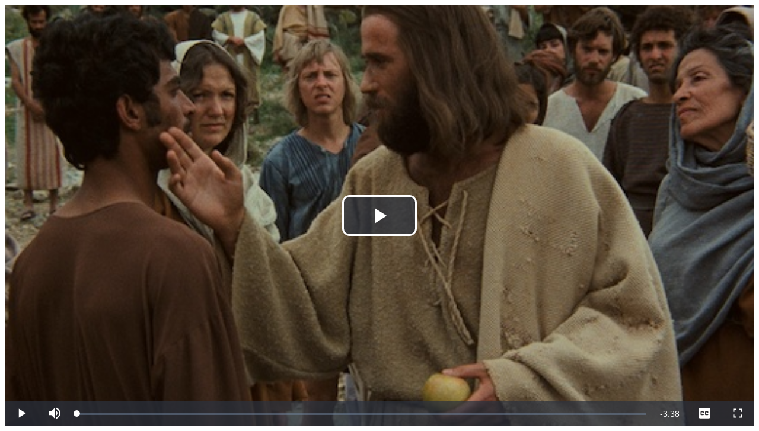

--- FILE ---
content_type: text/html; charset=utf-8
request_url: https://api.arclight.org/videoPlayerUrl?refId=1_24235-jf6112-0-0&playerStyle=default&start=38&end=212
body_size: 3267
content:
<!DOCTYPE html><html lang="en"><head><meta charSet="utf-8"/><meta name="viewport" content="width=device-width, initial-scale=1"/><link rel="stylesheet" href="/_next/static/css/487971b5cf304bdc.css" data-precedence="next"/><link rel="stylesheet" href="/_next/static/css/2d3d064c393f937b.css" data-precedence="next"/><link rel="stylesheet" href="/_next/static/css/5dd3a6c153c150a0.css" data-precedence="next"/><link rel="preload" as="script" fetchPriority="low" href="/_next/static/chunks/webpack-ea745449caab8e37.js"/><script src="/_next/static/chunks/8c996e77-4d66a9cb2dcec1af.js" async=""></script><script src="/_next/static/chunks/289-43cc2571ba695744.js" async=""></script><script src="/_next/static/chunks/main-app-18cfa99d338dd7a1.js" async=""></script><script src="/_next/static/chunks/1b612fb7-0f3c2e872abe5f08.js" async=""></script><script src="/_next/static/chunks/914-417897af54ab9867.js" async=""></script><script src="/_next/static/chunks/app/videoPlayerUrl/page-3d2fb11c570e0772.js" async=""></script><title>Arclight</title><script src="/_next/static/chunks/polyfills-42372ed130431b0a.js" noModule=""></script></head><body class="bg-transparent"><div hidden=""><!--$--><!--/$--></div><div data-vjs-player="true" class="video-js-container vjs-hd"><video class="video-js vjs-default-skin vjs-big-play-centered arclight-player" id="arclight-player" data-play-start="38" data-play-end="212" playsInline="" controls="" preload="auto" crossorigin="anonymous"><source src="https://stream.mux.com/wcuTd25Rx1dH006vF801uYLiR5W2JBqt7szH1GcxzKc8A.m3u8" type="application/x-mpegURL"/><track kind="subtitles" src="https://api-media-core.jesusfilm.org/1_jf6112-0-0/editions/ot/subtitles/1_jf6112-0-0_ot_529.vtt" srcLang="en" label="English"/><track kind="subtitles" src="https://api-media-core.jesusfilm.org/1_jf6112-0-0/editions/ot/subtitles/1_jf6112-0-0_ot_21028.vtt" srcLang="es" label="Spanish, Latin American"/><track kind="subtitles" src="https://api-media-core.jesusfilm.org/1_jf6112-0-0/editions/ot/subtitles/1_jf6112-0-0_ot_21753.vtt" srcLang="zh-hant" label="Chinese, Traditional"/><track kind="subtitles" src="https://api-media-core.jesusfilm.org/1_jf6112-0-0/editions/ot/subtitles/1_jf6112-0-0_ot_496.vtt" srcLang="fr" label="French"/><track kind="subtitles" src="https://api-media-core.jesusfilm.org/1_jf6112-0-0/editions/ot/subtitles/1_jf6112-0-0_ot_22658.vtt" srcLang="ar" label="Arabic, Modern Standard"/><track kind="subtitles" src="https://api-media-core.jesusfilm.org/1_jf6112-0-0/editions/ot/subtitles/1_jf6112-0-0_ot_21754.vtt" srcLang="zh-hans" label="Chinese, Simplified"/><p class="vjs-no-js">To view this video please enable JavaScript, and consider upgrading to a web browser that<!-- --> <a href="https://videojs.com/html5-video-support/" target="_blank" rel="noreferrer">supports HTML5 video</a></p></video></div><!--$--><!--/$--><script src="/_next/static/chunks/webpack-ea745449caab8e37.js" id="_R_" async=""></script><script>(self.__next_f=self.__next_f||[]).push([0])</script><script>self.__next_f.push([1,"1:\"$Sreact.fragment\"\n2:I[6374,[],\"\"]\n3:I[9580,[],\"\"]\n5:I[5375,[],\"OutletBoundary\"]\n7:I[6894,[],\"AsyncMetadataOutlet\"]\n9:I[5375,[],\"ViewportBoundary\"]\nb:I[5375,[],\"MetadataBoundary\"]\nc:\"$Sreact.suspense\"\ne:I[1822,[],\"\"]\n:HL[\"/_next/static/css/487971b5cf304bdc.css\",\"style\"]\n:HL[\"/_next/static/css/2d3d064c393f937b.css\",\"style\"]\n:HL[\"/_next/static/css/5dd3a6c153c150a0.css\",\"style\"]\n"])</script><script>self.__next_f.push([1,"0:{\"P\":null,\"b\":\"EirPCdYtrucda8f-n_gWt\",\"p\":\"\",\"c\":[\"\",\"videoPlayerUrl?refId=1_24235-jf6112-0-0\u0026playerStyle=default\u0026start=38\u0026end=212\"],\"i\":false,\"f\":[[[\"\",{\"children\":[\"videoPlayerUrl\",{\"children\":[\"__PAGE__?{\\\"refId\\\":\\\"1_24235-jf6112-0-0\\\",\\\"playerStyle\\\":\\\"default\\\",\\\"start\\\":\\\"38\\\",\\\"end\\\":\\\"212\\\"}\",{}]}]},\"$undefined\",\"$undefined\",true],[\"\",[\"$\",\"$1\",\"c\",{\"children\":[[[\"$\",\"link\",\"0\",{\"rel\":\"stylesheet\",\"href\":\"/_next/static/css/487971b5cf304bdc.css\",\"precedence\":\"next\",\"crossOrigin\":\"$undefined\",\"nonce\":\"$undefined\"}]],[\"$\",\"html\",null,{\"lang\":\"en\",\"children\":[\"$\",\"body\",null,{\"className\":\"bg-transparent\",\"children\":[\"$\",\"$L2\",null,{\"parallelRouterKey\":\"children\",\"error\":\"$undefined\",\"errorStyles\":\"$undefined\",\"errorScripts\":\"$undefined\",\"template\":[\"$\",\"$L3\",null,{}],\"templateStyles\":\"$undefined\",\"templateScripts\":\"$undefined\",\"notFound\":[[[\"$\",\"title\",null,{\"children\":\"404: This page could not be found.\"}],[\"$\",\"div\",null,{\"style\":{\"fontFamily\":\"system-ui,\\\"Segoe UI\\\",Roboto,Helvetica,Arial,sans-serif,\\\"Apple Color Emoji\\\",\\\"Segoe UI Emoji\\\"\",\"height\":\"100vh\",\"textAlign\":\"center\",\"display\":\"flex\",\"flexDirection\":\"column\",\"alignItems\":\"center\",\"justifyContent\":\"center\"},\"children\":[\"$\",\"div\",null,{\"children\":[[\"$\",\"style\",null,{\"dangerouslySetInnerHTML\":{\"__html\":\"body{color:#000;background:#fff;margin:0}.next-error-h1{border-right:1px solid rgba(0,0,0,.3)}@media (prefers-color-scheme:dark){body{color:#fff;background:#000}.next-error-h1{border-right:1px solid rgba(255,255,255,.3)}}\"}}],[\"$\",\"h1\",null,{\"className\":\"next-error-h1\",\"style\":{\"display\":\"inline-block\",\"margin\":\"0 20px 0 0\",\"padding\":\"0 23px 0 0\",\"fontSize\":24,\"fontWeight\":500,\"verticalAlign\":\"top\",\"lineHeight\":\"49px\"},\"children\":404}],[\"$\",\"div\",null,{\"style\":{\"display\":\"inline-block\"},\"children\":[\"$\",\"h2\",null,{\"style\":{\"fontSize\":14,\"fontWeight\":400,\"lineHeight\":\"49px\",\"margin\":0},\"children\":\"This page could not be found.\"}]}]]}]}]],[]],\"forbidden\":\"$undefined\",\"unauthorized\":\"$undefined\"}]}]}]]}],{\"children\":[\"videoPlayerUrl\",[\"$\",\"$1\",\"c\",{\"children\":[null,[\"$\",\"$L2\",null,{\"parallelRouterKey\":\"children\",\"error\":\"$undefined\",\"errorStyles\":\"$undefined\",\"errorScripts\":\"$undefined\",\"template\":[\"$\",\"$L3\",null,{}],\"templateStyles\":\"$undefined\",\"templateScripts\":\"$undefined\",\"notFound\":\"$undefined\",\"forbidden\":\"$undefined\",\"unauthorized\":\"$undefined\"}]]}],{\"children\":[\"__PAGE__\",[\"$\",\"$1\",\"c\",{\"children\":[\"$L4\",[[\"$\",\"link\",\"0\",{\"rel\":\"stylesheet\",\"href\":\"/_next/static/css/2d3d064c393f937b.css\",\"precedence\":\"next\",\"crossOrigin\":\"$undefined\",\"nonce\":\"$undefined\"}],[\"$\",\"link\",\"1\",{\"rel\":\"stylesheet\",\"href\":\"/_next/static/css/5dd3a6c153c150a0.css\",\"precedence\":\"next\",\"crossOrigin\":\"$undefined\",\"nonce\":\"$undefined\"}]],[\"$\",\"$L5\",null,{\"children\":[\"$L6\",[\"$\",\"$L7\",null,{\"promise\":\"$@8\"}]]}]]}],{},null,false]},null,false]},null,false],[\"$\",\"$1\",\"h\",{\"children\":[null,[[\"$\",\"$L9\",null,{\"children\":\"$La\"}],null],[\"$\",\"$Lb\",null,{\"children\":[\"$\",\"div\",null,{\"hidden\":true,\"children\":[\"$\",\"$c\",null,{\"fallback\":null,\"children\":\"$Ld\"}]}]}]]}],false]],\"m\":\"$undefined\",\"G\":[\"$e\",[]],\"s\":false,\"S\":false}\n"])</script><script>self.__next_f.push([1,"a:[[\"$\",\"meta\",\"0\",{\"charSet\":\"utf-8\"}],[\"$\",\"meta\",\"1\",{\"name\":\"viewport\",\"content\":\"width=device-width, initial-scale=1\"}]]\n6:null\n8:{\"metadata\":[[\"$\",\"title\",\"0\",{\"children\":\"Arclight\"}]],\"error\":null,\"digest\":\"$undefined\"}\nd:\"$8:metadata\"\n"])</script><script>self.__next_f.push([1,"f:I[3876,[\"596\",\"static/chunks/1b612fb7-0f3c2e872abe5f08.js\",\"914\",\"static/chunks/914-417897af54ab9867.js\",\"336\",\"static/chunks/app/videoPlayerUrl/page-3d2fb11c570e0772.js\"],\"VideoPlayer\"]\n"])</script><script>self.__next_f.push([1,"4:[\"$\",\"$Lf\",null,{\"hlsUrl\":\"https://stream.mux.com/wcuTd25Rx1dH006vF801uYLiR5W2JBqt7szH1GcxzKc8A.m3u8\",\"videoTitle\":\"Sermon on the Mount\",\"thumbnail\":\"https://imagedelivery.net/tMY86qEHFACTO8_0kAeRFA/1_jf6112-0-0.mobileCinematicHigh.jpg/f=jpg,w=1280,h=600,q=95\",\"startTime\":38,\"endTime\":212,\"subtitles\":[{\"key\":\"1e4c780b-ec1d-48e2-8b91-95f019ec3b24\",\"language\":\"English\",\"bcp47\":\"en\",\"vttSrc\":\"https://api-media-core.jesusfilm.org/1_jf6112-0-0/editions/ot/subtitles/1_jf6112-0-0_ot_529.vtt\",\"langId\":\"529\",\"default\":false},{\"key\":\"b3749c8c-5e64-4d6b-95a3-60bfd782dc93\",\"language\":\"Spanish, Latin American\",\"bcp47\":\"es\",\"vttSrc\":\"https://api-media-core.jesusfilm.org/1_jf6112-0-0/editions/ot/subtitles/1_jf6112-0-0_ot_21028.vtt\",\"langId\":\"21028\",\"default\":false},{\"key\":\"431b1172-9ba1-464c-a90c-bded553859cc\",\"language\":\"Chinese, Traditional\",\"bcp47\":\"zh-hant\",\"vttSrc\":\"https://api-media-core.jesusfilm.org/1_jf6112-0-0/editions/ot/subtitles/1_jf6112-0-0_ot_21753.vtt\",\"langId\":\"21753\",\"default\":false},{\"key\":\"a9cb1f3d-014f-4ae3-ae49-551616a79f84\",\"language\":\"French\",\"bcp47\":\"fr\",\"vttSrc\":\"https://api-media-core.jesusfilm.org/1_jf6112-0-0/editions/ot/subtitles/1_jf6112-0-0_ot_496.vtt\",\"langId\":\"496\",\"default\":false},{\"key\":\"4c80667b-f672-4231-a27b-924483d1dd8d\",\"language\":\"Arabic, Modern Standard\",\"bcp47\":\"ar\",\"vttSrc\":\"https://api-media-core.jesusfilm.org/1_jf6112-0-0/editions/ot/subtitles/1_jf6112-0-0_ot_22658.vtt\",\"langId\":\"22658\",\"default\":false},{\"key\":\"9678d085-404d-4326-baf8-b9ab4799377c\",\"language\":\"Chinese, Simplified\",\"bcp47\":\"zh-hans\",\"vttSrc\":\"https://api-media-core.jesusfilm.org/1_jf6112-0-0/editions/ot/subtitles/1_jf6112-0-0_ot_21754.vtt\",\"langId\":\"21754\",\"default\":false}]}]\n"])</script></body></html>

--- FILE ---
content_type: application/javascript; charset=UTF-8
request_url: https://api.arclight.org/_next/static/chunks/914-417897af54ab9867.js
body_size: 72678
content:
(self.webpackChunk_N_E=self.webpackChunk_N_E||[]).push([[914],{132:t=>{function r(){return t.exports=r=Object.assign?Object.assign.bind():function(t){for(var r=1;r<arguments.length;r++){var n=arguments[r];for(var i in n)({}).hasOwnProperty.call(n,i)&&(t[i]=n[i])}return t},t.exports.__esModule=!0,t.exports.default=t.exports,r.apply(null,arguments)}t.exports=r,t.exports.__esModule=!0,t.exports.default=t.exports},185:(t,r,n)=>{var i=n(3773),a=Object.create||function(){function t(){}return function(r){if(1!=arguments.length)throw Error("Object.create shim only accepts one parameter.");return t.prototype=r,new t}}();function o(t,r){this.name="ParsingError",this.code=t.code,this.message=r||t.message}function s(t){function r(t,r,n,i){return(0|t)*3600+(0|r)*60+(0|n)+(0|i)/1e3}var n=t.match(/^(\d+):(\d{1,2})(:\d{1,2})?\.(\d{3})/);return n?n[3]?r(n[1],n[2],n[3].replace(":",""),n[4]):n[1]>59?r(n[1],n[2],0,n[4]):r(0,n[1],n[2],n[4]):null}function u(){this.values=a(null)}function l(t,r,n,i){var a=i?t.split(i):[t];for(var o in a)if("string"==typeof a[o]){var s=a[o].split(n);2===s.length&&r(s[0].trim(),s[1].trim())}}o.prototype=a(Error.prototype),o.prototype.constructor=o,o.Errors={BadSignature:{code:0,message:"Malformed WebVTT signature."},BadTimeStamp:{code:1,message:"Malformed time stamp."}},u.prototype={set:function(t,r){this.get(t)||""===r||(this.values[t]=r)},get:function(t,r,n){return n?this.has(t)?this.values[t]:r[n]:this.has(t)?this.values[t]:r},has:function(t){return t in this.values},alt:function(t,r,n){for(var i=0;i<n.length;++i)if(r===n[i]){this.set(t,r);break}},integer:function(t,r){/^-?\d+$/.test(r)&&this.set(t,parseInt(r,10))},percent:function(t,r){return!!(r.match(/^([\d]{1,3})(\.[\d]*)?%$/)&&(r=parseFloat(r))>=0)&&!!(r<=100)&&(this.set(t,r),!0)}};var c=i.createElement&&i.createElement("textarea"),d={c:"span",i:"i",b:"b",u:"u",ruby:"ruby",rt:"rt",v:"span",lang:"span"},f={white:"rgba(255,255,255,1)",lime:"rgba(0,255,0,1)",cyan:"rgba(0,255,255,1)",red:"rgba(255,0,0,1)",yellow:"rgba(255,255,0,1)",magenta:"rgba(255,0,255,1)",blue:"rgba(0,0,255,1)",black:"rgba(0,0,0,1)"},h={v:"title",lang:"lang"},p={rt:"ruby"};function m(t,r){for(var n,i=t.document.createElement("div"),a=i,o=[];null!==(n=function(){if(!r)return null;var t,n=r.match(/^([^<]*)(<[^>]*>?)?/);return t=n[1]?n[1]:n[2],r=r.substr(t.length),t}());){if("<"===n[0]){if("/"===n[1]){o.length&&o[o.length-1]===n.substr(2).replace(">","")&&(o.pop(),a=a.parentNode);continue}var u,l,m,g,v=s(n.substr(1,n.length-2));if(v){g=t.document.createProcessingInstruction("timestamp",v),a.appendChild(g);continue}var y=n.match(/^<([^.\s/0-9>]+)(\.[^\s\\>]+)?([^>\\]+)?(\\?)>?$/);if(!y||!(g=function(r,n){var i=d[r];if(!i)return null;var a=t.document.createElement(i),o=h[r];return o&&n&&(a[o]=n.trim()),a}(y[1],y[3]))||(l=a,p[(m=g).localName]&&p[m.localName]!==l.localName))continue;if(y[2]){var b=y[2].split(".");b.forEach(function(t){var r=/^bg_/.test(t),n=r?t.slice(3):t;if(f.hasOwnProperty(n)){var i=r?"background-color":"color",a=f[n];g.style[i]=a}}),g.className=b.join(" ")}o.push(y[1]),a.appendChild(g),a=g;continue}a.appendChild(t.document.createTextNode((c.innerHTML=u=n,u=c.textContent,c.textContent="",u)))}return i}var g=[[1470,1470],[1472,1472],[1475,1475],[1478,1478],[1488,1514],[1520,1524],[1544,1544],[1547,1547],[1549,1549],[1563,1563],[1566,1610],[1645,1647],[1649,1749],[1765,1766],[1774,1775],[1786,1805],[1807,1808],[1810,1839],[1869,1957],[1969,1969],[1984,2026],[2036,2037],[2042,2042],[2048,2069],[2074,2074],[2084,2084],[2088,2088],[2096,2110],[2112,2136],[2142,2142],[2208,2208],[2210,2220],[8207,8207],[64285,64285],[64287,64296],[64298,64310],[64312,64316],[64318,64318],[64320,64321],[64323,64324],[64326,64449],[64467,64829],[64848,64911],[64914,64967],[65008,65020],[65136,65140],[65142,65276],[67584,67589],[67592,67592],[67594,67637],[67639,67640],[67644,67644],[67647,67669],[67671,67679],[67840,67867],[67872,67897],[67903,67903],[67968,68023],[68030,68031],[68096,68096],[68112,68115],[68117,68119],[68121,68147],[68160,68167],[68176,68184],[68192,68223],[68352,68405],[68416,68437],[68440,68466],[68472,68479],[68608,68680],[126464,126467],[126469,126495],[126497,126498],[126500,126500],[126503,126503],[126505,126514],[126516,126519],[126521,126521],[126523,126523],[126530,126530],[126535,126535],[126537,126537],[126539,126539],[126541,126543],[126545,126546],[126548,126548],[126551,126551],[126553,126553],[126555,126555],[126557,126557],[126559,126559],[126561,126562],[126564,126564],[126567,126570],[126572,126578],[126580,126583],[126585,126588],[126590,126590],[126592,126601],[126603,126619],[126625,126627],[126629,126633],[126635,126651],[1114109,1114109]];function v(){}function y(t,r,n){v.call(this),this.cue=r,this.cueDiv=m(t,r.text);var i={color:"rgba(255, 255, 255, 1)",backgroundColor:"rgba(0, 0, 0, 0.8)",position:"relative",left:0,right:0,top:0,bottom:0,display:"inline",writingMode:""===r.vertical?"horizontal-tb":"lr"===r.vertical?"vertical-lr":"vertical-rl",unicodeBidi:"plaintext"};this.applyStyles(i,this.cueDiv),this.div=t.document.createElement("div"),i={direction:function(t){var r=[],n="";if(!t||!t.childNodes)return"ltr";function i(t,r){for(var n=r.childNodes.length-1;n>=0;n--)t.push(r.childNodes[n])}for(i(r,t);n=function t(r){if(!r||!r.length)return null;var n=r.pop(),a=n.textContent||n.innerText;if(a){var o=a.match(/^.*(\n|\r)/);return o?(r.length=0,o[0]):a}return"ruby"===n.tagName?t(r):n.childNodes?(i(r,n),t(r)):void 0}(r);)for(var a=0;a<n.length;a++)if(function(t){for(var r=0;r<g.length;r++){var n=g[r];if(t>=n[0]&&t<=n[1])return!0}return!1}(n.charCodeAt(a)))return"rtl";return"ltr"}(this.cueDiv),writingMode:""===r.vertical?"horizontal-tb":"lr"===r.vertical?"vertical-lr":"vertical-rl",unicodeBidi:"plaintext",textAlign:"middle"===r.align?"center":r.align,font:n.font,whiteSpace:"pre-line",position:"absolute"},this.applyStyles(i),this.div.appendChild(this.cueDiv);var a=0;switch(r.positionAlign){case"start":case"line-left":a=r.position;break;case"center":a=r.position-r.size/2;break;case"end":case"line-right":a=r.position-r.size}""===r.vertical?this.applyStyles({left:this.formatStyle(a,"%"),width:this.formatStyle(r.size,"%")}):this.applyStyles({top:this.formatStyle(a,"%"),height:this.formatStyle(r.size,"%")}),this.move=function(t){this.applyStyles({top:this.formatStyle(t.top,"px"),bottom:this.formatStyle(t.bottom,"px"),left:this.formatStyle(t.left,"px"),right:this.formatStyle(t.right,"px"),height:this.formatStyle(t.height,"px"),width:this.formatStyle(t.width,"px")})}}function b(t){var r,n,i,a;if(t.div){n=t.div.offsetHeight,i=t.div.offsetWidth,a=t.div.offsetTop;var o=(o=t.div.childNodes)&&(o=o[0])&&o.getClientRects&&o.getClientRects();t=t.div.getBoundingClientRect(),r=o?Math.max(o[0]&&o[0].height||0,t.height/o.length):0}this.left=t.left,this.right=t.right,this.top=t.top||a,this.height=t.height||n,this.bottom=t.bottom||a+(t.height||n),this.width=t.width||i,this.lineHeight=void 0!==r?r:t.lineHeight}function _(){}v.prototype.applyStyles=function(t,r){for(var n in r=r||this.div,t)t.hasOwnProperty(n)&&(r.style[n]=t[n])},v.prototype.formatStyle=function(t,r){return 0===t?0:t+r},y.prototype=a(v.prototype),y.prototype.constructor=y,b.prototype.move=function(t,r){switch(r=void 0!==r?r:this.lineHeight,t){case"+x":this.left+=r,this.right+=r;break;case"-x":this.left-=r,this.right-=r;break;case"+y":this.top+=r,this.bottom+=r;break;case"-y":this.top-=r,this.bottom-=r}},b.prototype.overlaps=function(t){return this.left<t.right&&this.right>t.left&&this.top<t.bottom&&this.bottom>t.top},b.prototype.overlapsAny=function(t){for(var r=0;r<t.length;r++)if(this.overlaps(t[r]))return!0;return!1},b.prototype.within=function(t){return this.top>=t.top&&this.bottom<=t.bottom&&this.left>=t.left&&this.right<=t.right},b.prototype.overlapsOppositeAxis=function(t,r){switch(r){case"+x":return this.left<t.left;case"-x":return this.right>t.right;case"+y":return this.top<t.top;case"-y":return this.bottom>t.bottom}},b.prototype.intersectPercentage=function(t){return Math.max(0,Math.min(this.right,t.right)-Math.max(this.left,t.left))*Math.max(0,Math.min(this.bottom,t.bottom)-Math.max(this.top,t.top))/(this.height*this.width)},b.prototype.toCSSCompatValues=function(t){return{top:this.top-t.top,bottom:t.bottom-this.bottom,left:this.left-t.left,right:t.right-this.right,height:this.height,width:this.width}},b.getSimpleBoxPosition=function(t){var r=t.div?t.div.offsetHeight:t.tagName?t.offsetHeight:0,n=t.div?t.div.offsetWidth:t.tagName?t.offsetWidth:0,i=t.div?t.div.offsetTop:t.tagName?t.offsetTop:0;return{left:(t=t.div?t.div.getBoundingClientRect():t.tagName?t.getBoundingClientRect():t).left,right:t.right,top:t.top||i,height:t.height||r,bottom:t.bottom||i+(t.height||r),width:t.width||n}},_.StringDecoder=function(){return{decode:function(t){if(!t)return"";if("string"!=typeof t)throw Error("Error - expected string data.");return decodeURIComponent(encodeURIComponent(t))}}},_.convertCueToDOMTree=function(t,r){return t&&r?m(t,r):null},_.processCues=function(t,r,n){if(!t||!r||!n)return null;for(;n.firstChild;)n.removeChild(n.firstChild);var i,a,o=t.document.createElement("div");if(o.style.position="absolute",o.style.left="0",o.style.right="0",o.style.top="0",o.style.bottom="0",o.style.margin="1.5%",n.appendChild(o),!function(t){for(var r=0;r<t.length;r++)if(t[r].hasBeenReset||!t[r].displayState)return!0;return!1}(r)){for(var s=0;s<r.length;s++)o.appendChild(r[s].displayState);return}for(var u=[],l=b.getSimpleBoxPosition(o),c={font:Math.round(.05*l.height*100)/100+"px sans-serif"},d=0;d<r.length;d++)i=new y(t,a=r[d],c),o.appendChild(i.div),function(t,r,n,i){var a=new b(r),o=r.cue,s=function(t){if("number"==typeof t.line&&(t.snapToLines||t.line>=0&&t.line<=100))return t.line;if(!t.track||!t.track.textTrackList||!t.track.textTrackList.mediaElement)return -1;for(var r=t.track,n=r.textTrackList,i=0,a=0;a<n.length&&n[a]!==r;a++)"showing"===n[a].mode&&i++;return -1*++i}(o),u=[];if(o.snapToLines){switch(o.vertical){case"":u=["+y","-y"],l="height";break;case"rl":u=["+x","-x"],l="width";break;case"lr":u=["-x","+x"],l="width"}var l,c=a.lineHeight,d=c*Math.round(s),f=n[l]+c,h=u[0];Math.abs(d)>f&&(d=Math.ceil(f/c)*c*(d<0?-1:1)),s<0&&(d+=""===o.vertical?n.height:n.width,u=u.reverse()),a.move(h,d)}else{var p=a.lineHeight/n.height*100;switch(o.lineAlign){case"center":s-=p/2;break;case"end":s-=p}switch(o.vertical){case"":r.applyStyles({top:r.formatStyle(s,"%")});break;case"rl":r.applyStyles({left:r.formatStyle(s,"%")});break;case"lr":r.applyStyles({right:r.formatStyle(s,"%")})}u=["+y","-x","+x","-y"],a=new b(r)}var m=function(t,r){for(var a,o=new b(t),s=1,u=0;u<r.length;u++){for(;t.overlapsOppositeAxis(n,r[u])||t.within(n)&&t.overlapsAny(i);)t.move(r[u]);if(t.within(n))return t;var l=t.intersectPercentage(n);s>l&&(a=new b(t),s=l),t=new b(o)}return a||o}(a,u);r.move(m.toCSSCompatValues(n))}(0,i,l,u),a.displayState=i.div,u.push(b.getSimpleBoxPosition(i))},_.Parser=function(t,r,n){n||(n=r,r={}),r||(r={}),this.window=t,this.vttjs=r,this.state="INITIAL",this.buffer="",this.decoder=n||new TextDecoder("utf8"),this.regionList=[]},_.Parser.prototype={reportOrThrowError:function(t){if(t instanceof o)this.onparsingerror&&this.onparsingerror(t);else throw t},parse:function(t){var r=this;function n(){for(var t=r.buffer,n=0;n<t.length&&"\r"!==t[n]&&"\n"!==t[n];)++n;var i=t.substr(0,n);return"\r"===t[n]&&++n,"\n"===t[n]&&++n,r.buffer=t.substr(n),i}t&&(r.buffer+=r.decoder.decode(t,{stream:!0}));try{if("INITIAL"===r.state){if(!/\r\n|\n/.test(r.buffer))return this;var i,a=n(),c=a.match(/^WEBVTT([ \t].*)?$/);if(!c||!c[0])throw new o(o.Errors.BadSignature);r.state="HEADER"}for(var d=!1;r.buffer&&/\r\n|\n/.test(r.buffer);)switch(d?d=!1:a=n(),r.state){case"HEADER":/:/.test(a)?(i=a).match(/X-TIMESTAMP-MAP/)?l(i,function(t,n){if("X-TIMESTAMP-MAP"===t){var i;i=new u,l(n,function(t,r){switch(t){case"MPEGT":i.integer(t+"S",r);break;case"LOCA":i.set(t+"L",s(r))}},/[^\d]:/,/,/),r.ontimestampmap&&r.ontimestampmap({MPEGTS:i.get("MPEGTS"),LOCAL:i.get("LOCAL")})}},/=/):l(i,function(t,n){if("Region"===t){var i=new u;if(l(n,function(t,r){switch(t){case"id":i.set(t,r);break;case"width":i.percent(t,r);break;case"lines":i.integer(t,r);break;case"regionanchor":case"viewportanchor":var n=r.split(",");if(2!==n.length)break;var a=new u;if(a.percent("x",n[0]),a.percent("y",n[1]),!a.has("x")||!a.has("y"))break;i.set(t+"X",a.get("x")),i.set(t+"Y",a.get("y"));break;case"scroll":i.alt(t,r,["up"])}},/=/,/\s/),i.has("id")){var a=new(r.vttjs.VTTRegion||r.window.VTTRegion);a.width=i.get("width",100),a.lines=i.get("lines",3),a.regionAnchorX=i.get("regionanchorX",0),a.regionAnchorY=i.get("regionanchorY",100),a.viewportAnchorX=i.get("viewportanchorX",0),a.viewportAnchorY=i.get("viewportanchorY",100),a.scroll=i.get("scroll",""),r.onregion&&r.onregion(a),r.regionList.push({id:i.get("id"),region:a})}}},/:/):a||(r.state="ID");continue;case"NOTE":a||(r.state="ID");continue;case"ID":if(/^NOTE($|[ \t])/.test(a)){r.state="NOTE";break}if(!a)continue;r.cue=new(r.vttjs.VTTCue||r.window.VTTCue)(0,0,"");try{r.cue.align="center"}catch(t){r.cue.align="middle"}if(r.state="CUE",-1===a.indexOf("--\x3e")){r.cue.id=a;continue}case"CUE":try{!function(t,r,n){var i=t;function a(){var r=s(t);if(null===r)throw new o(o.Errors.BadTimeStamp,"Malformed timestamp: "+i);return t=t.replace(/^[^\sa-zA-Z-]+/,""),r}function c(){t=t.replace(/^\s+/,"")}if(c(),r.startTime=a(),c(),"--\x3e"!==t.substr(0,3))throw new o(o.Errors.BadTimeStamp,"Malformed time stamp (time stamps must be separated by '--\x3e'): "+i);t=t.substr(3),c(),r.endTime=a(),c();var d=t,f=new u;l(d,function(t,r){switch(t){case"region":for(var i=n.length-1;i>=0;i--)if(n[i].id===r){f.set(t,n[i].region);break}break;case"vertical":f.alt(t,r,["rl","lr"]);break;case"line":var a=r.split(","),o=a[0];f.integer(t,o),f.percent(t,o)&&f.set("snapToLines",!1),f.alt(t,o,["auto"]),2===a.length&&f.alt("lineAlign",a[1],["start","center","end"]);break;case"position":a=r.split(","),f.percent(t,a[0]),2===a.length&&f.alt("positionAlign",a[1],["start","center","end"]);break;case"size":f.percent(t,r);break;case"align":f.alt(t,r,["start","center","end","left","right"])}},/:/,/\s/),r.region=f.get("region",null),r.vertical=f.get("vertical","");try{r.line=f.get("line","auto")}catch(t){}r.lineAlign=f.get("lineAlign","start"),r.snapToLines=f.get("snapToLines",!0),r.size=f.get("size",100);try{r.align=f.get("align","center")}catch(t){r.align=f.get("align","middle")}try{r.position=f.get("position","auto")}catch(t){r.position=f.get("position",{start:0,left:0,center:50,middle:50,end:100,right:100},r.align)}r.positionAlign=f.get("positionAlign",{start:"start",left:"start",center:"center",middle:"center",end:"end",right:"end"},r.align)}(a,r.cue,r.regionList)}catch(t){r.reportOrThrowError(t),r.cue=null,r.state="BADCUE";continue}r.state="CUETEXT";continue;case"CUETEXT":var f=-1!==a.indexOf("--\x3e");if(!a||f&&(d=!0)){r.oncue&&r.oncue(r.cue),r.cue=null,r.state="ID";continue}r.cue.text&&(r.cue.text+="\n"),r.cue.text+=a.replace(/\u2028/g,"\n").replace(/u2029/g,"\n");continue;case"BADCUE":a||(r.state="ID");continue}}catch(t){r.reportOrThrowError(t),"CUETEXT"===r.state&&r.cue&&r.oncue&&r.oncue(r.cue),r.cue=null,r.state="INITIAL"===r.state?"BADWEBVTT":"BADCUE"}return this},flush:function(){try{if(this.buffer+=this.decoder.decode(),(this.cue||"HEADER"===this.state)&&(this.buffer+="\n\n",this.parse()),"INITIAL"===this.state)throw new o(o.Errors.BadSignature)}catch(t){this.reportOrThrowError(t)}return this.onflush&&this.onflush(),this}},t.exports=_},298:t=>{t.exports=function(t){if(!t)return!1;var n=r.call(t);return"[object Function]"===n||"function"==typeof t&&"[object RegExp]"!==n||"undefined"!=typeof window&&(t===window.setTimeout||t===window.alert||t===window.confirm||t===window.prompt)};var r=Object.prototype.toString},370:(t,r,n)=>{var i=n(8498),a=i.find,o=i.NAMESPACE;function s(t){return""!==t}function u(t,r){return t.hasOwnProperty(r)||(t[r]=!0),t}function l(t){return t?Object.keys((t?t.split(/[\t\n\f\r ]+/).filter(s):[]).reduce(u,{})):[]}function c(t,r){for(var n in t)Object.prototype.hasOwnProperty.call(t,n)&&(r[n]=t[n])}function d(t,r){var n=t.prototype;if(!(n instanceof r)){function i(){}i.prototype=r.prototype,c(n,i=new i),t.prototype=n=i}n.constructor!=t&&("function"!=typeof t&&console.error("unknown Class:"+t),n.constructor=t)}var f={},h=f.ELEMENT_NODE=1,p=f.ATTRIBUTE_NODE=2,m=f.TEXT_NODE=3,g=f.CDATA_SECTION_NODE=4,v=f.ENTITY_REFERENCE_NODE=5,y=f.ENTITY_NODE=6,b=f.PROCESSING_INSTRUCTION_NODE=7,_=f.COMMENT_NODE=8,T=f.DOCUMENT_NODE=9,E=f.DOCUMENT_TYPE_NODE=10,w=f.DOCUMENT_FRAGMENT_NODE=11,A=f.NOTATION_NODE=12,x={},D={};D[1]="Index size error",x.INDEX_SIZE_ERR=1,D[2]="DOMString size error",x.DOMSTRING_SIZE_ERR=2;var S=(D[3]="Hierarchy request error",x.HIERARCHY_REQUEST_ERR=3);D[4]="Wrong document",x.WRONG_DOCUMENT_ERR=4,D[5]="Invalid character",x.INVALID_CHARACTER_ERR=5,D[6]="No data allowed",x.NO_DATA_ALLOWED_ERR=6,D[7]="No modification allowed",x.NO_MODIFICATION_ALLOWED_ERR=7;var N=(D[8]="Not found",x.NOT_FOUND_ERR=8);D[9]="Not supported",x.NOT_SUPPORTED_ERR=9;var I=(D[10]="Attribute in use",x.INUSE_ATTRIBUTE_ERR=10);function O(t,r){if(r instanceof Error)var n=r;else n=this,Error.call(this,D[t]),this.message=D[t],Error.captureStackTrace&&Error.captureStackTrace(this,O);return n.code=t,r&&(this.message=this.message+": "+r),n}function R(){}function k(t,r){this._node=t,this._refresh=r,P(this)}function P(t){var r=t._node._inc||t._node.ownerDocument._inc;if(t._inc!=r){var n=t._refresh(t._node);eg(t,"length",n.length),c(n,t),t._inc=r}}function L(){}function C(t,r){for(var n=t.length;n--;)if(t[n]===r)return n}function M(t,r,n,i){if(i?r[C(r,i)]=n:r[r.length++]=n,t){n.ownerElement=t;var a,s,u,l=t.ownerDocument;l&&(i&&X(l,t,i),a=l,s=t,u=n,a&&a._inc++,u.namespaceURI===o.XMLNS&&(s._nsMap[u.prefix?u.localName:""]=u.value))}}function U(t,r,n){var i=C(r,n);if(i>=0){for(var a=r.length-1;i<a;)r[i]=r[++i];if(r.length=a,t){var o=t.ownerDocument;o&&(X(o,t,n),n.ownerElement=null)}}else throw new O(N,Error(t.tagName+"@"+n))}function q(){}function B(){}function H(t){return"<"==t&&"&lt;"||">"==t&&"&gt;"||"&"==t&&"&amp;"||'"'==t&&"&quot;"||"&#"+t.charCodeAt()+";"}function j(t,r){if(r(t))return!0;if(t=t.firstChild)do if(j(t,r))return!0;while(t=t.nextSibling)}function F(){this.ownerDocument=this}function X(t,r,n,i){t&&t._inc++,n.namespaceURI===o.XMLNS&&delete r._nsMap[n.prefix?n.localName:""]}function V(t,r,n){if(t&&t._inc){t._inc++;var i=r.childNodes;if(n)i[i.length++]=n;else{for(var a=r.firstChild,o=0;a;)i[o++]=a,a=a.nextSibling;i.length=o,delete i[i.length]}}}function G(t,r){var n=r.previousSibling,i=r.nextSibling;return n?n.nextSibling=i:t.firstChild=i,i?i.previousSibling=n:t.lastChild=n,r.parentNode=null,r.previousSibling=null,r.nextSibling=null,V(t.ownerDocument,t),r}function W(t){return t&&t.nodeType===B.DOCUMENT_TYPE_NODE}function z(t){return t&&t.nodeType===B.ELEMENT_NODE}function $(t){return t&&t.nodeType===B.TEXT_NODE}function Y(t,r){var n=t.childNodes||[];if(a(n,z)||W(r))return!1;var i=a(n,W);return!(r&&i&&n.indexOf(i)>n.indexOf(r))}function K(t,r){var n=t.childNodes||[];if(a(n,function(t){return z(t)&&t!==r}))return!1;var i=a(n,W);return!(r&&i&&n.indexOf(i)>n.indexOf(r))}function Q(t,r,n){var i=t.childNodes||[],o=r.childNodes||[];if(r.nodeType===B.DOCUMENT_FRAGMENT_NODE){var s=o.filter(z);if(s.length>1||a(o,$))throw new O(S,"More than one element or text in fragment");if(1===s.length&&!K(t,n))throw new O(S,"Element in fragment can not be inserted before doctype")}if(z(r)&&!K(t,n))throw new O(S,"Only one element can be added and only after doctype");if(W(r)){if(a(i,function(t){return W(t)&&t!==n}))throw new O(S,"Only one doctype is allowed");var u=a(i,z);if(n&&i.indexOf(u)<i.indexOf(n))throw new O(S,"Doctype can only be inserted before an element")}}function J(t,r,n,i){if(!(t&&(t.nodeType===B.DOCUMENT_NODE||t.nodeType===B.DOCUMENT_FRAGMENT_NODE||t.nodeType===B.ELEMENT_NODE)))throw new O(S,"Unexpected parent node type "+t.nodeType);if(n&&n.parentNode!==t)throw new O(N,"child not in parent");if(!(r&&(z(r)||$(r)||W(r)||r.nodeType===B.DOCUMENT_FRAGMENT_NODE||r.nodeType===B.COMMENT_NODE||r.nodeType===B.PROCESSING_INSTRUCTION_NODE))||W(r)&&t.nodeType!==B.DOCUMENT_NODE)throw new O(S,"Unexpected node type "+r.nodeType+" for parent node type "+t.nodeType);t.nodeType===B.DOCUMENT_NODE&&(i||function(t,r,n){var i=t.childNodes||[],o=r.childNodes||[];if(r.nodeType===B.DOCUMENT_FRAGMENT_NODE){var s=o.filter(z);if(s.length>1||a(o,$))throw new O(S,"More than one element or text in fragment");if(1===s.length&&!Y(t,n))throw new O(S,"Element in fragment can not be inserted before doctype")}if(z(r)&&!Y(t,n))throw new O(S,"Only one element can be added and only after doctype");if(W(r)){if(a(i,W))throw new O(S,"Only one doctype is allowed");var u=a(i,z);if(n&&i.indexOf(u)<i.indexOf(n))throw new O(S,"Doctype can only be inserted before an element");if(!n&&u)throw new O(S,"Doctype can not be appended since element is present")}})(t,r,n);var o=r.parentNode;if(o&&o.removeChild(r),r.nodeType===w){var s=r.firstChild;if(null==s)return r;var u=r.lastChild}else s=u=r;var l=n?n.previousSibling:t.lastChild;s.previousSibling=l,u.nextSibling=n,l?l.nextSibling=s:t.firstChild=s,null==n?t.lastChild=u:n.previousSibling=u;do s.parentNode=t;while(s!==u&&(s=s.nextSibling));return V(t.ownerDocument||t,t),r.nodeType==w&&(r.firstChild=r.lastChild=null),r}function Z(){this._nsMap={}}function ee(){}function et(){}function er(){}function en(){}function ei(){}function ea(){}function eo(){}function es(){}function eu(){}function el(){}function ec(){}function ed(){}function ef(t,r){var n=[],i=9==this.nodeType&&this.documentElement||this,a=i.prefix,o=i.namespaceURI;if(o&&null==a){var a=i.lookupPrefix(o);if(null==a)var s=[{namespace:o,prefix:null}]}return em(this,n,t,r,s),n.join("")}function eh(t,r,n){var i=t.prefix||"",a=t.namespaceURI;if(!a||"xml"===i&&a===o.XML||a===o.XMLNS)return!1;for(var s=n.length;s--;){var u=n[s];if(u.prefix===i)return u.namespace!==a}return!0}function ep(t,r,n){t.push(" ",r,'="',n.replace(/[<>&"\t\n\r]/g,H),'"')}function em(t,r,n,i,a){if(a||(a=[]),i){if(!(t=i(t)))return;if("string"==typeof t)return void r.push(t)}switch(t.nodeType){case h:var s,u=t.attributes,l=u.length,c=t.firstChild,d=t.tagName;n=o.isHTML(t.namespaceURI)||n;var f=d;if(!n&&!t.prefix&&t.namespaceURI){for(var y=0;y<u.length;y++)if("xmlns"===u.item(y).name){s=u.item(y).value;break}if(!s)for(var A=a.length-1;A>=0;A--){var x=a[A];if(""===x.prefix&&x.namespace===t.namespaceURI){s=x.namespace;break}}if(s!==t.namespaceURI)for(var A=a.length-1;A>=0;A--){var x=a[A];if(x.namespace===t.namespaceURI){x.prefix&&(f=x.prefix+":"+d);break}}}r.push("<",f);for(var D=0;D<l;D++){var S=u.item(D);"xmlns"==S.prefix?a.push({prefix:S.localName,namespace:S.value}):"xmlns"==S.nodeName&&a.push({prefix:"",namespace:S.value})}for(var D=0;D<l;D++){var S=u.item(D);if(eh(S,n,a)){var N=S.prefix||"",I=S.namespaceURI;ep(r,N?"xmlns:"+N:"xmlns",I),a.push({prefix:N,namespace:I})}em(S,r,n,i,a)}if(d===f&&eh(t,n,a)){var N=t.prefix||"",I=t.namespaceURI;ep(r,N?"xmlns:"+N:"xmlns",I),a.push({prefix:N,namespace:I})}if(c||n&&!/^(?:meta|link|img|br|hr|input)$/i.test(d)){if(r.push(">"),n&&/^script$/i.test(d))for(;c;)c.data?r.push(c.data):em(c,r,n,i,a.slice()),c=c.nextSibling;else for(;c;)em(c,r,n,i,a.slice()),c=c.nextSibling;r.push("</",f,">")}else r.push("/>");return;case T:case w:for(var c=t.firstChild;c;)em(c,r,n,i,a.slice()),c=c.nextSibling;return;case p:return ep(r,t.name,t.value);case m:return r.push(t.data.replace(/[<&>]/g,H));case g:return r.push("<![CDATA[",t.data,"]]>");case _:return r.push("\x3c!--",t.data,"--\x3e");case E:var O=t.publicId,R=t.systemId;if(r.push("<!DOCTYPE ",t.name),O)r.push(" PUBLIC ",O),R&&"."!=R&&r.push(" ",R),r.push(">");else if(R&&"."!=R)r.push(" SYSTEM ",R,">");else{var k=t.internalSubset;k&&r.push(" [",k,"]"),r.push(">")}return;case b:return r.push("<?",t.target," ",t.data,"?>");case v:return r.push("&",t.nodeName,";");default:r.push("??",t.nodeName)}}function eg(t,r,n){t[r]=n}D[11]="Invalid state",x.INVALID_STATE_ERR=11,D[12]="Syntax error",x.SYNTAX_ERR=12,D[13]="Invalid modification",x.INVALID_MODIFICATION_ERR=13,D[14]="Invalid namespace",x.NAMESPACE_ERR=14,D[15]="Invalid access",x.INVALID_ACCESS_ERR=15,O.prototype=Error.prototype,c(x,O),R.prototype={length:0,item:function(t){return this[t]||null},toString:function(t,r){for(var n=[],i=0;i<this.length;i++)em(this[i],n,t,r);return n.join("")},filter:function(t){return Array.prototype.filter.call(this,t)},indexOf:function(t){return Array.prototype.indexOf.call(this,t)}},k.prototype.item=function(t){return P(this),this[t]},d(k,R),L.prototype={length:0,item:R.prototype.item,getNamedItem:function(t){for(var r=this.length;r--;){var n=this[r];if(n.nodeName==t)return n}},setNamedItem:function(t){var r=t.ownerElement;if(r&&r!=this._ownerElement)throw new O(I);var n=this.getNamedItem(t.nodeName);return M(this._ownerElement,this,t,n),n},setNamedItemNS:function(t){var r,n=t.ownerElement;if(n&&n!=this._ownerElement)throw new O(I);return r=this.getNamedItemNS(t.namespaceURI,t.localName),M(this._ownerElement,this,t,r),r},removeNamedItem:function(t){var r=this.getNamedItem(t);return U(this._ownerElement,this,r),r},removeNamedItemNS:function(t,r){var n=this.getNamedItemNS(t,r);return U(this._ownerElement,this,n),n},getNamedItemNS:function(t,r){for(var n=this.length;n--;){var i=this[n];if(i.localName==r&&i.namespaceURI==t)return i}return null}},q.prototype={hasFeature:function(t,r){return!0},createDocument:function(t,r,n){var i=new F;if(i.implementation=this,i.childNodes=new R,i.doctype=n||null,n&&i.appendChild(n),r){var a=i.createElementNS(t,r);i.appendChild(a)}return i},createDocumentType:function(t,r,n){var i=new ea;return i.name=t,i.nodeName=t,i.publicId=r||"",i.systemId=n||"",i}},B.prototype={firstChild:null,lastChild:null,previousSibling:null,nextSibling:null,attributes:null,parentNode:null,childNodes:null,ownerDocument:null,nodeValue:null,namespaceURI:null,prefix:null,localName:null,insertBefore:function(t,r){return J(this,t,r)},replaceChild:function(t,r){J(this,t,r,Q),r&&this.removeChild(r)},removeChild:function(t){return G(this,t)},appendChild:function(t){return this.insertBefore(t,null)},hasChildNodes:function(){return null!=this.firstChild},cloneNode:function(t){return function t(r,n,i){var a=new n.constructor;for(var o in n)if(Object.prototype.hasOwnProperty.call(n,o)){var s=n[o];"object"!=typeof s&&s!=a[o]&&(a[o]=s)}switch(n.childNodes&&(a.childNodes=new R),a.ownerDocument=r,a.nodeType){case h:var u=n.attributes,l=a.attributes=new L,c=u.length;l._ownerElement=a;for(var d=0;d<c;d++)a.setAttributeNode(t(r,u.item(d),!0));break;case p:i=!0}if(i)for(var f=n.firstChild;f;)a.appendChild(t(r,f,i)),f=f.nextSibling;return a}(this.ownerDocument||this,this,t)},normalize:function(){for(var t=this.firstChild;t;){var r=t.nextSibling;r&&r.nodeType==m&&t.nodeType==m?(this.removeChild(r),t.appendData(r.data)):(t.normalize(),t=r)}},isSupported:function(t,r){return this.ownerDocument.implementation.hasFeature(t,r)},hasAttributes:function(){return this.attributes.length>0},lookupPrefix:function(t){for(var r=this;r;){var n=r._nsMap;if(n){for(var i in n)if(Object.prototype.hasOwnProperty.call(n,i)&&n[i]===t)return i}r=r.nodeType==p?r.ownerDocument:r.parentNode}return null},lookupNamespaceURI:function(t){for(var r=this;r;){var n=r._nsMap;if(n&&Object.prototype.hasOwnProperty.call(n,t))return n[t];r=r.nodeType==p?r.ownerDocument:r.parentNode}return null},isDefaultNamespace:function(t){return null==this.lookupPrefix(t)}},c(f,B),c(f,B.prototype),F.prototype={nodeName:"#document",nodeType:T,doctype:null,documentElement:null,_inc:1,insertBefore:function(t,r){if(t.nodeType==w){for(var n=t.firstChild;n;){var i=n.nextSibling;this.insertBefore(n,r),n=i}return t}return J(this,t,r),t.ownerDocument=this,null===this.documentElement&&t.nodeType===h&&(this.documentElement=t),t},removeChild:function(t){return this.documentElement==t&&(this.documentElement=null),G(this,t)},replaceChild:function(t,r){J(this,t,r,Q),t.ownerDocument=this,r&&this.removeChild(r),z(t)&&(this.documentElement=t)},importNode:function(t,r){return function t(r,n,i){var a;switch(n.nodeType){case h:(a=n.cloneNode(!1)).ownerDocument=r;case w:break;case p:i=!0}if(a||(a=n.cloneNode(!1)),a.ownerDocument=r,a.parentNode=null,i)for(var o=n.firstChild;o;)a.appendChild(t(r,o,i)),o=o.nextSibling;return a}(this,t,r)},getElementById:function(t){var r=null;return j(this.documentElement,function(n){if(n.nodeType==h&&n.getAttribute("id")==t)return r=n,!0}),r},getElementsByClassName:function(t){var r=l(t);return new k(this,function(n){var i=[];return r.length>0&&j(n.documentElement,function(a){if(a!==n&&a.nodeType===h){var o=a.getAttribute("class");if(o){var s=t===o;if(!s){var u=l(o);s=r.every(function(t){return u&&-1!==u.indexOf(t)})}s&&i.push(a)}}}),i})},createElement:function(t){var r=new Z;return r.ownerDocument=this,r.nodeName=t,r.tagName=t,r.localName=t,r.childNodes=new R,(r.attributes=new L)._ownerElement=r,r},createDocumentFragment:function(){var t=new el;return t.ownerDocument=this,t.childNodes=new R,t},createTextNode:function(t){var r=new er;return r.ownerDocument=this,r.appendData(t),r},createComment:function(t){var r=new en;return r.ownerDocument=this,r.appendData(t),r},createCDATASection:function(t){var r=new ei;return r.ownerDocument=this,r.appendData(t),r},createProcessingInstruction:function(t,r){var n=new ec;return n.ownerDocument=this,n.tagName=n.target=t,n.nodeValue=n.data=r,n},createAttribute:function(t){var r=new ee;return r.ownerDocument=this,r.name=t,r.nodeName=t,r.localName=t,r.specified=!0,r},createEntityReference:function(t){var r=new eu;return r.ownerDocument=this,r.nodeName=t,r},createElementNS:function(t,r){var n=new Z,i=r.split(":"),a=n.attributes=new L;return n.childNodes=new R,n.ownerDocument=this,n.nodeName=r,n.tagName=r,n.namespaceURI=t,2==i.length?(n.prefix=i[0],n.localName=i[1]):n.localName=r,a._ownerElement=n,n},createAttributeNS:function(t,r){var n=new ee,i=r.split(":");return n.ownerDocument=this,n.nodeName=r,n.name=r,n.namespaceURI=t,n.specified=!0,2==i.length?(n.prefix=i[0],n.localName=i[1]):n.localName=r,n}},d(F,B),Z.prototype={nodeType:h,hasAttribute:function(t){return null!=this.getAttributeNode(t)},getAttribute:function(t){var r=this.getAttributeNode(t);return r&&r.value||""},getAttributeNode:function(t){return this.attributes.getNamedItem(t)},setAttribute:function(t,r){var n=this.ownerDocument.createAttribute(t);n.value=n.nodeValue=""+r,this.setAttributeNode(n)},removeAttribute:function(t){var r=this.getAttributeNode(t);r&&this.removeAttributeNode(r)},appendChild:function(t){return t.nodeType===w?this.insertBefore(t,null):(t.parentNode&&t.parentNode.removeChild(t),t.parentNode=this,t.previousSibling=this.lastChild,t.nextSibling=null,t.previousSibling?t.previousSibling.nextSibling=t:this.firstChild=t,this.lastChild=t,V(this.ownerDocument,this,t),t)},setAttributeNode:function(t){return this.attributes.setNamedItem(t)},setAttributeNodeNS:function(t){return this.attributes.setNamedItemNS(t)},removeAttributeNode:function(t){return this.attributes.removeNamedItem(t.nodeName)},removeAttributeNS:function(t,r){var n=this.getAttributeNodeNS(t,r);n&&this.removeAttributeNode(n)},hasAttributeNS:function(t,r){return null!=this.getAttributeNodeNS(t,r)},getAttributeNS:function(t,r){var n=this.getAttributeNodeNS(t,r);return n&&n.value||""},setAttributeNS:function(t,r,n){var i=this.ownerDocument.createAttributeNS(t,r);i.value=i.nodeValue=""+n,this.setAttributeNode(i)},getAttributeNodeNS:function(t,r){return this.attributes.getNamedItemNS(t,r)},getElementsByTagName:function(t){return new k(this,function(r){var n=[];return j(r,function(i){i!==r&&i.nodeType==h&&("*"===t||i.tagName==t)&&n.push(i)}),n})},getElementsByTagNameNS:function(t,r){return new k(this,function(n){var i=[];return j(n,function(a){a!==n&&a.nodeType===h&&("*"===t||a.namespaceURI===t)&&("*"===r||a.localName==r)&&i.push(a)}),i})}},F.prototype.getElementsByTagName=Z.prototype.getElementsByTagName,F.prototype.getElementsByTagNameNS=Z.prototype.getElementsByTagNameNS,d(Z,B),ee.prototype.nodeType=p,d(ee,B),et.prototype={data:"",substringData:function(t,r){return this.data.substring(t,t+r)},appendData:function(t){t=this.data+t,this.nodeValue=this.data=t,this.length=t.length},insertData:function(t,r){this.replaceData(t,0,r)},appendChild:function(t){throw Error(D[S])},deleteData:function(t,r){this.replaceData(t,r,"")},replaceData:function(t,r,n){n=this.data.substring(0,t)+n+this.data.substring(t+r),this.nodeValue=this.data=n,this.length=n.length}},d(et,B),er.prototype={nodeName:"#text",nodeType:m,splitText:function(t){var r=this.data,n=r.substring(t);r=r.substring(0,t),this.data=this.nodeValue=r,this.length=r.length;var i=this.ownerDocument.createTextNode(n);return this.parentNode&&this.parentNode.insertBefore(i,this.nextSibling),i}},d(er,et),en.prototype={nodeName:"#comment",nodeType:_},d(en,et),ei.prototype={nodeName:"#cdata-section",nodeType:g},d(ei,et),ea.prototype.nodeType=E,d(ea,B),eo.prototype.nodeType=A,d(eo,B),es.prototype.nodeType=y,d(es,B),eu.prototype.nodeType=v,d(eu,B),el.prototype.nodeName="#document-fragment",el.prototype.nodeType=w,d(el,B),ec.prototype.nodeType=b,d(ec,B),ed.prototype.serializeToString=function(t,r,n){return ef.call(t,r,n)},B.prototype.toString=ef;try{Object.defineProperty&&(Object.defineProperty(k.prototype,"length",{get:function(){return P(this),this.$$length}}),Object.defineProperty(B.prototype,"textContent",{get:function(){return function t(r){switch(r.nodeType){case h:case w:var n=[];for(r=r.firstChild;r;)7!==r.nodeType&&8!==r.nodeType&&n.push(t(r)),r=r.nextSibling;return n.join("");default:return r.nodeValue}}(this)},set:function(t){switch(this.nodeType){case h:case w:for(;this.firstChild;)this.removeChild(this.firstChild);(t||String(t))&&this.appendChild(this.ownerDocument.createTextNode(t));break;default:this.data=t,this.value=t,this.nodeValue=t}}}),eg=function(t,r,n){t["$$"+r]=n})}catch(t){}r.DocumentType=ea,r.DOMException=O,r.DOMImplementation=q,r.Element=Z,r.Node=B,r.NodeList=R,r.XMLSerializer=ed},498:(t,r,n)=>{var i=n(8498),a=n(370),o=n(9361),s=n(9550),u=a.DOMImplementation,l=i.NAMESPACE,c=s.ParseError,d=s.XMLReader;function f(t){return t.replace(/\r[\n\u0085]/g,"\n").replace(/[\r\u0085\u2028]/g,"\n")}function h(t){this.options=t||{locator:{}}}function p(){this.cdata=!1}function m(t,r){r.lineNumber=t.lineNumber,r.columnNumber=t.columnNumber}function g(t){if(t)return"\n@"+(t.systemId||"")+"#[line:"+t.lineNumber+",col:"+t.columnNumber+"]"}function v(t,r,n){return"string"==typeof t?t.substr(r,n):t.length>=r+n||r?new java.lang.String(t,r,n)+"":t}function y(t,r){t.currentElement?t.currentElement.appendChild(r):t.doc.appendChild(r)}h.prototype.parseFromString=function(t,r){var n=this.options,i=new d,a=n.domBuilder||new p,s=n.errorHandler,u=n.locator,c=n.xmlns||{},h=/\/x?html?$/.test(r),m=h?o.HTML_ENTITIES:o.XML_ENTITIES;u&&a.setDocumentLocator(u),i.errorHandler=function(t,r,n){if(!t){if(r instanceof p)return r;t=r}var i={},a=t instanceof Function;function o(r){var o=t[r];!o&&a&&(o=2==t.length?function(n){t(r,n)}:t),i[r]=o&&function(t){o("[xmldom "+r+"]	"+t+g(n))}||function(){}}return n=n||{},o("warning"),o("error"),o("fatalError"),i}(s,a,u),i.domBuilder=n.domBuilder||a,h&&(c[""]=l.HTML),c.xml=c.xml||l.XML;var v=n.normalizeLineEndings||f;return t&&"string"==typeof t?i.parse(v(t),c,m):i.errorHandler.error("invalid doc source"),a.doc},p.prototype={startDocument:function(){this.doc=new u().createDocument(null,null,null),this.locator&&(this.doc.documentURI=this.locator.systemId)},startElement:function(t,r,n,i){var a=this.doc,o=a.createElementNS(t,n||r),s=i.length;y(this,o),this.currentElement=o,this.locator&&m(this.locator,o);for(var u=0;u<s;u++){var t=i.getURI(u),l=i.getValue(u),n=i.getQName(u),c=a.createAttributeNS(t,n);this.locator&&m(i.getLocator(u),c),c.value=c.nodeValue=l,o.setAttributeNode(c)}},endElement:function(t,r,n){var i=this.currentElement;i.tagName,this.currentElement=i.parentNode},startPrefixMapping:function(t,r){},endPrefixMapping:function(t){},processingInstruction:function(t,r){var n=this.doc.createProcessingInstruction(t,r);this.locator&&m(this.locator,n),y(this,n)},ignorableWhitespace:function(t,r,n){},characters:function(t,r,n){if(t=v.apply(this,arguments)){if(this.cdata)var i=this.doc.createCDATASection(t);else var i=this.doc.createTextNode(t);this.currentElement?this.currentElement.appendChild(i):/^\s*$/.test(t)&&this.doc.appendChild(i),this.locator&&m(this.locator,i)}},skippedEntity:function(t){},endDocument:function(){this.doc.normalize()},setDocumentLocator:function(t){(this.locator=t)&&(t.lineNumber=0)},comment:function(t,r,n){t=v.apply(this,arguments);var i=this.doc.createComment(t);this.locator&&m(this.locator,i),y(this,i)},startCDATA:function(){this.cdata=!0},endCDATA:function(){this.cdata=!1},startDTD:function(t,r,n){var i=this.doc.implementation;if(i&&i.createDocumentType){var a=i.createDocumentType(t,r,n);this.locator&&m(this.locator,a),y(this,a),this.doc.doctype=a}},warning:function(t){console.warn("[xmldom warning]	"+t,g(this.locator))},error:function(t){console.error("[xmldom error]	"+t,g(this.locator))},fatalError:function(t){throw new c(t,this.locator)}},"endDTD,startEntity,endEntity,attributeDecl,elementDecl,externalEntityDecl,internalEntityDecl,resolveEntity,getExternalSubset,notationDecl,unparsedEntityDecl".replace(/\w+/g,function(t){p.prototype[t]=function(){return null}}),r.DOMParser=h},657:t=>{var r={"":!0,up:!0};function n(t){return"number"==typeof t&&t>=0&&t<=100}t.exports=function(){var t=100,i=3,a=0,o=100,s=0,u=100,l="";Object.defineProperties(this,{width:{enumerable:!0,get:function(){return t},set:function(r){if(!n(r))throw Error("Width must be between 0 and 100.");t=r}},lines:{enumerable:!0,get:function(){return i},set:function(t){if("number"!=typeof t)throw TypeError("Lines must be set to a number.");i=t}},regionAnchorY:{enumerable:!0,get:function(){return o},set:function(t){if(!n(t))throw Error("RegionAnchorX must be between 0 and 100.");o=t}},regionAnchorX:{enumerable:!0,get:function(){return a},set:function(t){if(!n(t))throw Error("RegionAnchorY must be between 0 and 100.");a=t}},viewportAnchorY:{enumerable:!0,get:function(){return u},set:function(t){if(!n(t))throw Error("ViewportAnchorY must be between 0 and 100.");u=t}},viewportAnchorX:{enumerable:!0,get:function(){return s},set:function(t){if(!n(t))throw Error("ViewportAnchorX must be between 0 and 100.");s=t}},scroll:{enumerable:!0,get:function(){return l},set:function(t){var n="string"==typeof t&&!!r[t.toLowerCase()]&&t.toLowerCase();!1===n?console.warn("Scroll: an invalid or illegal string was specified."):l=n}}})}},903:(t,r,n)=>{"use strict";n.d(r,{A:()=>s});var i=n(2136),a=n.n(i),o="https://example.com";let s=function(t,r){if(/^[a-z]+:/i.test(r))return r;/^data:/.test(t)&&(t=a().location&&a().location.href||"");var n=/^\/\//.test(t),i=!a().location&&!/\/\//i.test(t),s=new URL(r,t=new(a()).URL(t,a().location||o));return i?s.href.slice(o.length):n?s.href.slice(s.protocol.length):s.href}},1551:(t,r)=>{"use strict";r.byteLength=function(t){var r=l(t),n=r[0],i=r[1];return(n+i)*3/4-i},r.toByteArray=function(t){var r,n,o=l(t),s=o[0],u=o[1],c=new a((s+u)*3/4-u),d=0,f=u>0?s-4:s;for(n=0;n<f;n+=4)r=i[t.charCodeAt(n)]<<18|i[t.charCodeAt(n+1)]<<12|i[t.charCodeAt(n+2)]<<6|i[t.charCodeAt(n+3)],c[d++]=r>>16&255,c[d++]=r>>8&255,c[d++]=255&r;return 2===u&&(r=i[t.charCodeAt(n)]<<2|i[t.charCodeAt(n+1)]>>4,c[d++]=255&r),1===u&&(r=i[t.charCodeAt(n)]<<10|i[t.charCodeAt(n+1)]<<4|i[t.charCodeAt(n+2)]>>2,c[d++]=r>>8&255,c[d++]=255&r),c},r.fromByteArray=function(t){for(var r,i=t.length,a=i%3,o=[],s=0,u=i-a;s<u;s+=16383)o.push(function(t,r,i){for(var a,o=[],s=r;s<i;s+=3)a=(t[s]<<16&0xff0000)+(t[s+1]<<8&65280)+(255&t[s+2]),o.push(n[a>>18&63]+n[a>>12&63]+n[a>>6&63]+n[63&a]);return o.join("")}(t,s,s+16383>u?u:s+16383));return 1===a?o.push(n[(r=t[i-1])>>2]+n[r<<4&63]+"=="):2===a&&o.push(n[(r=(t[i-2]<<8)+t[i-1])>>10]+n[r>>4&63]+n[r<<2&63]+"="),o.join("")};for(var n=[],i=[],a="undefined"!=typeof Uint8Array?Uint8Array:Array,o="ABCDEFGHIJKLMNOPQRSTUVWXYZabcdefghijklmnopqrstuvwxyz0123456789+/",s=0,u=o.length;s<u;++s)n[s]=o[s],i[o.charCodeAt(s)]=s;function l(t){var r=t.length;if(r%4>0)throw Error("Invalid string. Length must be a multiple of 4");var n=t.indexOf("=");-1===n&&(n=r);var i=n===r?0:4-n%4;return[n,i]}i[45]=62,i[95]=63},1726:t=>{var r,n,i,a;r=function(t){return 9e4*t},n=function(t,r){return t*r},i=function(t){return t/9e4},t.exports={ONE_SECOND_IN_TS:9e4,secondsToVideoTs:r,secondsToAudioTs:n,videoTsToSeconds:i,audioTsToSeconds:a=function(t,r){return t/r},audioTsToVideoTs:function(t,n){return r(a(t,n))},videoTsToAudioTs:function(t,r){return n(i(t),r)},metadataTsToSeconds:function(t,r,n){return i(n?t:t-r)}}},1768:(t,r,n)=>{"use strict";function i(){return(i=Object.assign?Object.assign.bind():function(t){for(var r=1;r<arguments.length;r++){var n=arguments[r];for(var i in n)({}).hasOwnProperty.call(n,i)&&(t[i]=n[i])}return t}).apply(null,arguments)}n.d(r,{A:()=>i})},2136:(t,r,n)=>{t.exports="undefined"!=typeof window?window:void 0!==n.g?n.g:"undefined"!=typeof self?self:{}},2851:(t,r,n)=>{"use strict";n.d(r,{Af:()=>h,Ar:()=>f,Bu:()=>p,L7:()=>m,Sk:()=>c,WG:()=>d,W_:()=>s,hc:()=>o});var i=n(2136),a=n.n(i),o=function(t){return"function"===ArrayBuffer.isView?ArrayBuffer.isView(t):t&&t.buffer instanceof ArrayBuffer},s=function(t){return t instanceof Uint8Array?t:(Array.isArray(t)||o(t)||t instanceof ArrayBuffer||(t="number"!=typeof t||"number"==typeof t&&t!=t?0:[t]),new Uint8Array(t&&t.buffer||t,t&&t.byteOffset||0,t&&t.byteLength||0))},u=a().BigInt||Number,l=[u("0x1"),u("0x100"),u("0x10000"),u("0x1000000"),u("0x100000000"),u("0x10000000000"),u("0x1000000000000"),u("0x100000000000000"),u("0x10000000000000000")];!function(){var t=new Uint16Array([65484]),r=new Uint8Array(t.buffer,t.byteOffset,t.byteLength);255===r[0]||r[0]}();var c=function(t,r){var n=void 0===r?{}:r,i=n.signed,a=n.le,o=void 0!==a&&a;t=s(t);var c=o?"reduce":"reduceRight",d=(t[c]?t[c]:Array.prototype[c]).call(t,function(r,n,i){var a=o?i:Math.abs(i+1-t.length);return r+u(n)*l[a]},u(0));if(void 0!==i&&i){var f=l[t.length]/u(2)-u(1);(d=u(d))>f&&(d-=f,d-=f,d-=u(2))}return Number(d)},d=function(t,r){var n=(void 0===r?{}:r).le,i=void 0!==n&&n;("bigint"!=typeof t&&"number"!=typeof t||"number"==typeof t&&t!=t)&&(t=0);for(var a=Math.ceil((t=u(t)).toString(2).length/8),o=new Uint8Array(new ArrayBuffer(a)),s=0;s<a;s++){var c=i?s:Math.abs(s+1-o.length);o[c]=Number(t/l[s]&u(255)),t<0&&(o[c]=Math.abs(~o[c]),o[c]-=0===s?1:2)}return o},f=function(t){if(!t)return"";t=Array.prototype.slice.call(t);var r=String.fromCharCode.apply(null,s(t));try{return decodeURIComponent(escape(r))}catch(t){}return r},h=function(t,r){if("string"!=typeof t&&t&&"function"==typeof t.toString&&(t=t.toString()),"string"!=typeof t)return new Uint8Array;r||(t=unescape(encodeURIComponent(t)));for(var n=new Uint8Array(t.length),i=0;i<t.length;i++)n[i]=t.charCodeAt(i);return n},p=function(){for(var t=arguments.length,r=Array(t),n=0;n<t;n++)r[n]=arguments[n];if((r=r.filter(function(t){return t&&(t.byteLength||t.length)&&"string"!=typeof t})).length<=1)return s(r[0]);var i=new Uint8Array(r.reduce(function(t,r,n){return t+(r.byteLength||r.length)},0)),a=0;return r.forEach(function(t){t=s(t),i.set(t,a),a+=t.byteLength}),i},m=function(t,r,n){var i=void 0===n?{}:n,a=i.offset,o=void 0===a?0:a,u=i.mask,l=void 0===u?[]:u;t=s(t);var c=(r=s(r)).every?r.every:Array.prototype.every;return r.length&&t.length-o>=r.length&&c.call(r,function(r,n){return r===(l[n]?l[n]&t[o+n]:t[o+n])})}},3423:(t,r,n)=>{"use strict";n.d(r,{Tt:()=>T,Ze:()=>S,qg:()=>J,i6:()=>Z});var i=n(903),a=n(2136),o=n.n(a),s=function(t,r,n){r.forEach(function(r){for(var i in t.mediaGroups[r])for(var a in t.mediaGroups[r][i])n(t.mediaGroups[r][i][a],r,i,a)})},u=n(6737),l=n(8690);let c=t=>!!t&&"object"==typeof t,d=(...t)=>t.reduce((t,r)=>("object"!=typeof r||Object.keys(r).forEach(n=>{Array.isArray(t[n])&&Array.isArray(r[n])?t[n]=t[n].concat(r[n]):c(t[n])&&c(r[n])?t[n]=d(t[n],r[n]):t[n]=r[n]}),t),{}),f=t=>Object.keys(t).map(r=>t[r]),h=t=>t.reduce((t,r)=>t.concat(r),[]),p=t=>{if(!t.length)return[];let r=[];for(let n=0;n<t.length;n++)r.push(t[n]);return r};var m={INVALID_NUMBER_OF_PERIOD:"INVALID_NUMBER_OF_PERIOD",DASH_EMPTY_MANIFEST:"DASH_EMPTY_MANIFEST",DASH_INVALID_XML:"DASH_INVALID_XML",NO_BASE_URL:"NO_BASE_URL",SEGMENT_TIME_UNSPECIFIED:"SEGMENT_TIME_UNSPECIFIED",UNSUPPORTED_UTC_TIMING_SCHEME:"UNSUPPORTED_UTC_TIMING_SCHEME"};let g=({baseUrl:t="",source:r="",range:n="",indexRange:a=""})=>{let s={uri:r,resolvedUri:(0,i.A)(t||"",r)};if(n||a){let t,r=(n||a).split("-"),i=o().BigInt?o().BigInt(r[0]):parseInt(r[0],10),u=o().BigInt?o().BigInt(r[1]):parseInt(r[1],10);i<Number.MAX_SAFE_INTEGER&&"bigint"==typeof i&&(i=Number(i)),u<Number.MAX_SAFE_INTEGER&&"bigint"==typeof u&&(u=Number(u)),"bigint"==typeof(t="bigint"==typeof u||"bigint"==typeof i?o().BigInt(u)-o().BigInt(i)+o().BigInt(1):u-i+1)&&t<Number.MAX_SAFE_INTEGER&&(t=Number(t)),s.byterange={length:t,offset:i}}return s},v=t=>(t&&"number"!=typeof t&&(t=parseInt(t,10)),isNaN(t))?null:t,y={static(t){let{duration:r,timescale:n=1,sourceDuration:i,periodDuration:a}=t,o=v(t.endNumber),s=r/n;return"number"==typeof o?{start:0,end:o}:"number"==typeof a?{start:0,end:a/s}:{start:0,end:i/s}},dynamic(t){let{NOW:r,clientOffset:n,availabilityStartTime:i,timescale:a=1,duration:o,periodStart:s=0,minimumUpdatePeriod:u=0,timeShiftBufferDepth:l=1/0}=t,c=v(t.endNumber),d=(r+n)/1e3,f=i+s,h=Math.ceil((d+u-f)*a/o),p=Math.floor((d-f-l)*a/o),m=Math.floor((d-f)*a/o);return{start:Math.max(0,p),end:"number"==typeof c?c:Math.min(h,m)}}},b=t=>{let{type:r,duration:n,timescale:i=1,periodDuration:a,sourceDuration:o}=t,{start:s,end:u}=y[r](t),l=((t,r)=>{let n=[];for(let i=t;i<r;i++)n.push(i);return n})(s,u).map(r=>{let{duration:n,timescale:i=1,periodStart:a,startNumber:o=1}=t;return{number:o+r,duration:n/i,timeline:a,time:r*n}});if("static"===r){let t=l.length-1;l[t].duration=("number"==typeof a?a:o)-n/i*t}return l},_=t=>{let{baseUrl:r,initialization:n={},sourceDuration:i,indexRange:a="",periodStart:o,presentationTime:s,number:u=0,duration:l}=t;if(!r)throw Error(m.NO_BASE_URL);let c=g({baseUrl:r,source:n.sourceURL,range:n.range}),d=g({baseUrl:r,source:r,indexRange:a});if(d.map=c,l){let r=b(t);r.length&&(d.duration=r[0].duration,d.timeline=r[0].timeline)}else i&&(d.duration=i,d.timeline=o);return d.presentationTime=s||o,d.number=u,[d]},T=(t,r,n)=>{let i,a=t.sidx.map?t.sidx.map:null,s=t.sidx.duration,u=t.timeline||0,l=t.sidx.byterange,c=l.offset+l.length,d=r.timescale,f=r.references.filter(t=>1!==t.referenceType),h=[],p=t.endList?"static":"dynamic",m=t.sidx.timeline,g=m,v=t.mediaSequence||0;i="bigint"==typeof r.firstOffset?o().BigInt(c)+r.firstOffset:c+r.firstOffset;for(let t=0;t<f.length;t++){let l,c=r.references[t],f=c.referencedSize,y=c.subsegmentDuration;l="bigint"==typeof i?i+o().BigInt(f)-o().BigInt(1):i+f-1;let b={baseUrl:n,timescale:d,timeline:u,periodStart:m,presentationTime:g,number:v,duration:y,sourceDuration:s,indexRange:`${i}-${l}`,type:p},T=_(b)[0];a&&(T.map=a),h.push(T),"bigint"==typeof i?i+=o().BigInt(f):i+=f,g+=y/d,v++}return t.segments=h,t},E=["AUDIO","SUBTITLES"],w=1/60,A=t=>{let r;return(r=({timeline:t})=>t,f(t.reduce((t,n)=>(n.forEach(n=>{t[r(n)]=n}),t),{}))).sort((t,r)=>t.timeline>r.timeline?1:-1)},x=t=>{let r=[];return s(t,E,(t,n,i,a)=>{r=r.concat(t.playlists||[])}),r},D=({playlist:t,mediaSequence:r})=>{t.mediaSequence=r,t.segments.forEach((r,n)=>{r.number=t.mediaSequence+n})},S=t=>t&&t.uri+"-"+(t=>{let r;return r="bigint"==typeof t.offset||"bigint"==typeof t.length?o().BigInt(t.offset)+o().BigInt(t.length)-o().BigInt(1):t.offset+t.length-1,`${t.offset}-${r}`})(t.byterange),N=t=>{let r=t.reduce(function(t,r){return t[r.attributes.baseUrl]||(t[r.attributes.baseUrl]=[]),t[r.attributes.baseUrl].push(r),t},{}),n=[];return Object.values(r).forEach(t=>{let r=f(t.reduce((t,r)=>{let n=r.attributes.id+(r.attributes.lang||"");return t[n]?(r.segments&&(r.segments[0]&&(r.segments[0].discontinuity=!0),t[n].segments.push(...r.segments)),r.attributes.contentProtection&&(t[n].attributes.contentProtection=r.attributes.contentProtection)):(t[n]=r,t[n].attributes.timelineStarts=[]),t[n].attributes.timelineStarts.push({start:r.attributes.periodStart,timeline:r.attributes.periodStart}),t},{}));n=n.concat(r)}),n.map(t=>(t.discontinuityStarts=(t.segments||[]).reduce((t,r,n)=>(r.discontinuity&&t.push(n),t),[]),t))},I=(t,r)=>{let n=S(t.sidx),i=n&&r[n]&&r[n].sidx;return i&&T(t,i,t.sidx.resolvedUri),t},O=({attributes:t,segments:r,sidx:n,discontinuityStarts:i})=>{let a={attributes:{NAME:t.id,AUDIO:"audio",SUBTITLES:"subs",RESOLUTION:{width:t.width,height:t.height},CODECS:t.codecs,BANDWIDTH:t.bandwidth,"PROGRAM-ID":1},uri:"",endList:"static"===t.type,timeline:t.periodStart,resolvedUri:t.baseUrl||"",targetDuration:t.duration,discontinuityStarts:i,timelineStarts:t.timelineStarts,segments:r};return t.frameRate&&(a.attributes["FRAME-RATE"]=t.frameRate),t.contentProtection&&(a.contentProtection=t.contentProtection),t.serviceLocation&&(a.attributes.serviceLocation=t.serviceLocation),n&&(a.sidx=n),a},R=({attributes:t})=>"video/mp4"===t.mimeType||"video/webm"===t.mimeType||"video"===t.contentType,k=({attributes:t})=>"audio/mp4"===t.mimeType||"audio/webm"===t.mimeType||"audio"===t.contentType,P=({attributes:t})=>"text/vtt"===t.mimeType||"text"===t.contentType,L=t=>t?Object.keys(t).reduce((r,n)=>{let i=t[n];return r.concat(i.playlists)},[]):[],C=(t,r,n)=>{let{NOW:i,clientOffset:a,availabilityStartTime:o,timescale:s=1,periodStart:u=0,minimumUpdatePeriod:l=0}=t;return Math.ceil((((i+a)/1e3+l-(o+u))*s-r)/n)},M=(t,r)=>{let{type:n,minimumUpdatePeriod:i=0,media:a="",sourceDuration:o,timescale:s=1,startNumber:u=1,periodStart:l}=t,c=[],d=-1;for(let f=0;f<r.length;f++){let h,p=r[f],m=p.d,g=p.r||0,v=p.t||0;if(d<0&&(d=v),v&&v>d&&(d=v),g<0){let u=f+1;h=u===r.length?"dynamic"===n&&i>0&&a.indexOf("$Number$")>0?C(t,d,m):(o*s-d)/m:(r[u].t-d)/m}else h=g+1;let y=u+c.length+h,b=u+c.length;for(;b<y;)c.push({number:b,duration:m/s,time:d,timeline:l}),d+=m,b++}return c},U=/\$([A-z]*)(?:(%0)([0-9]+)d)?\$/g,q=(t,r)=>t.replace(U,(t=>(r,n,i,a)=>{if("$$"===r)return"$";if(void 0===t[n])return r;let o=""+t[n];return"RepresentationID"===n||(a=i?parseInt(a,10):1,o.length>=a)?o:`${Array(a-o.length+1).join("0")}${o}`})(r)),B=(t,r)=>{let n={RepresentationID:t.id,Bandwidth:t.bandwidth||0},{initialization:a={sourceURL:"",range:""}}=t,o=g({baseUrl:t.baseUrl,source:q(a.sourceURL,n),range:a.range});return((t,r)=>t.duration||r?t.duration?b(t):M(t,r):[{number:t.startNumber||1,duration:t.sourceDuration,time:0,timeline:t.periodStart}])(t,r).map(r=>{n.Number=r.number,n.Time=r.time;let a=q(t.media||"",n),s=t.timescale||1,u=t.presentationTimeOffset||0,l=t.periodStart+(r.time-u)/s;return{uri:a,timeline:r.timeline,duration:r.duration,resolvedUri:(0,i.A)(t.baseUrl||"",a),map:o,number:r.number,presentationTime:l}})},H=(t,r)=>{let n,{duration:i,segmentUrls:a=[],periodStart:o}=t;if(!i&&!r||i&&r)throw Error(m.SEGMENT_TIME_UNSPECIFIED);let s=a.map(r=>((t,r)=>{let{baseUrl:n,initialization:i={}}=t,a=g({baseUrl:n,source:i.sourceURL,range:i.range}),o=g({baseUrl:n,source:r.media,range:r.mediaRange});return o.map=a,o})(t,r));return i&&(n=b(t)),r&&(n=M(t,r)),n.map((r,n)=>{if(s[n]){let i=s[n],a=t.timescale||1,u=t.presentationTimeOffset||0;return i.timeline=r.timeline,i.duration=r.duration,i.number=r.number,i.presentationTime=o+(r.time-u)/a,i}}).filter(t=>t)},j=({attributes:t,segmentInfo:r})=>{let n,i;r.template?(i=B,n=d(t,r.template)):r.base?(i=_,n=d(t,r.base)):r.list&&(i=H,n=d(t,r.list));let a={attributes:t};if(!i)return a;let o=i(n,r.segmentTimeline);if(n.duration){let{duration:t,timescale:r=1}=n;n.duration=t/r}else o.length?n.duration=o.reduce((t,r)=>Math.max(t,Math.ceil(r.duration)),0):n.duration=0;return a.attributes=n,a.segments=o,r.base&&n.indexRange&&(a.sidx=o[0],a.segments=[]),a},F=(t,r)=>p(t.childNodes).filter(({tagName:t})=>t===r),X=t=>t.textContent.trim(),V=t=>{let r=/P(?:(\d*)Y)?(?:(\d*)M)?(?:(\d*)D)?(?:T(?:(\d*)H)?(?:(\d*)M)?(?:([\d.]*)S)?)?/.exec(t);if(!r)return 0;let[n,i,a,o,s,u]=r.slice(1);return 31536e3*parseFloat(n||0)+2592e3*parseFloat(i||0)+86400*parseFloat(a||0)+3600*parseFloat(o||0)+60*parseFloat(s||0)+parseFloat(u||0)},G={mediaPresentationDuration:t=>V(t),availabilityStartTime:t=>(t=>(/^\d+-\d+-\d+T\d+:\d+:\d+(\.\d+)?$/.test(t)&&(t+="Z"),Date.parse(t)))(t)/1e3,minimumUpdatePeriod:t=>V(t),suggestedPresentationDelay:t=>V(t),type:t=>t,timeShiftBufferDepth:t=>V(t),start:t=>V(t),width:t=>parseInt(t,10),height:t=>parseInt(t,10),bandwidth:t=>parseInt(t,10),frameRate:t=>parseFloat(t.split("/").reduce((t,r)=>t/r)),startNumber:t=>parseInt(t,10),timescale:t=>parseInt(t,10),presentationTimeOffset:t=>parseInt(t,10),duration(t){let r=parseInt(t,10);return isNaN(r)?V(t):r},d:t=>parseInt(t,10),t:t=>parseInt(t,10),r:t=>parseInt(t,10),presentationTime:t=>parseInt(t,10),DEFAULT:t=>t},W=t=>t&&t.attributes?p(t.attributes).reduce((t,r)=>{let n=G[r.name]||G.DEFAULT;return t[r.name]=n(r.value),t},{}):{},z={"urn:uuid:1077efec-c0b2-4d02-ace3-3c1e52e2fb4b":"org.w3.clearkey","urn:uuid:edef8ba9-79d6-4ace-a3c8-27dcd51d21ed":"com.widevine.alpha","urn:uuid:9a04f079-9840-4286-ab92-e65be0885f95":"com.microsoft.playready","urn:uuid:f239e769-efa3-4850-9c16-a903c6932efb":"com.adobe.primetime","urn:mpeg:dash:mp4protection:2011":"mp4protection"},$=(t,r)=>r.length?h(t.map(function(t){return r.map(function(r){let n=X(r),a=(0,i.A)(t.baseUrl,n),o=d(W(r),{baseUrl:a});return a!==n&&!o.serviceLocation&&t.serviceLocation&&(o.serviceLocation=t.serviceLocation),o})})):t,Y=t=>{let r=F(t,"SegmentTemplate")[0],n=F(t,"SegmentList")[0],i=n&&F(n,"SegmentURL").map(t=>d({tag:"SegmentURL"},W(t))),a=F(t,"SegmentBase")[0],o=n||r,s=o&&F(o,"SegmentTimeline")[0],u=n||a||r,l=u&&F(u,"Initialization")[0],c=r&&W(r);c&&l?c.initialization=l&&W(l):c&&c.initialization&&(c.initialization={sourceURL:c.initialization});let f={template:c,segmentTimeline:s&&F(s,"S").map(t=>W(t)),list:n&&d(W(n),{segmentUrls:i,initialization:W(l)}),base:a&&d(W(a),{initialization:W(l)})};return Object.keys(f).forEach(t=>{f[t]||delete f[t]}),f},K=t=>h(F(t.node,"EventStream").map(r=>{let n=W(r),i=n.schemeIdUri;return F(r,"Event").map(r=>{let a=W(r),o=a.presentationTime||0,s=n.timescale||1,u=a.duration||0,l=o/s+t.attributes.start;return{schemeIdUri:i,value:n.value,id:a.id,start:l,end:l+u/s,messageData:X(r)||a.messageData,contentEncoding:n.contentEncoding,presentationTimeOffset:n.presentationTimeOffset||0}})})),Q=t=>{let r,n;if(""===t)throw Error(m.DASH_EMPTY_MANIFEST);let i=new l.DOMParser;try{n=(r=i.parseFromString(t,"application/xml"))&&"MPD"===r.documentElement.tagName?r.documentElement:null}catch(t){}if(!n||n&&n.getElementsByTagName("parsererror").length>0)throw Error(m.DASH_INVALID_XML);return n},J=(t,r={})=>{let n=((t,r={})=>{let{manifestUri:n="",NOW:i=Date.now(),clientOffset:a=0,eventHandler:o=function(){}}=r,s=F(t,"Period");if(!s.length)throw Error(m.INVALID_NUMBER_OF_PERIOD);let l=F(t,"Location"),c=W(t),f=$([{baseUrl:n}],F(t,"BaseURL")),p=F(t,"ContentSteering");c.type=c.type||"static",c.sourceDuration=c.mediaPresentationDuration||0,c.NOW=i,c.clientOffset=a,l.length&&(c.locations=l.map(X));let g=[];return s.forEach((t,r)=>{let n=W(t),i=g[r-1];n.start=(({attributes:t,priorPeriodAttributes:r,mpdType:n})=>"number"==typeof t.start?t.start:r&&"number"==typeof r.start&&"number"==typeof r.duration?r.start+r.duration:r||"static"!==n?null:0)({attributes:n,priorPeriodAttributes:i?i.attributes:null,mpdType:c.type}),g.push({node:t,attributes:n})}),{locations:c.locations,contentSteeringInfo:((t,r)=>{if(t.length>1&&r({type:"warn",message:"The MPD manifest should contain no more than one ContentSteering tag"}),!t.length)return null;let n=d({serverURL:X(t[0])},W(t[0]));return n.queryBeforeStart="true"===n.queryBeforeStart,n})(p,o),representationInfo:h(g.map((t,r)=>{let n=$(f,F(t.node,"BaseURL")),i=d(c,{periodStart:t.attributes.start});"number"==typeof t.attributes.duration&&(i.periodDuration=t.attributes.duration);let a=F(t.node,"AdaptationSet"),o=Y(t.node);return h(a.map(t=>{let r,a=W(t),s=$(n,F(t,"BaseURL")),l=d(i,a,{role:W(F(t,"Role")[0])}),c=(t=>"urn:scte:dash:cc:cea-608:2015"===t.schemeIdUri?("string"!=typeof t.value?[]:t.value.split(";")).map(t=>{let r,n;return n=t,/^CC\d=/.test(t)?[r,n]=t.split("="):/^CC\d$/.test(t)&&(r=t),{channel:r,language:n}}):"urn:scte:dash:cc:cea-708:2015"===t.schemeIdUri?("string"!=typeof t.value?[]:t.value.split(";")).map(t=>{let r={channel:void 0,language:void 0,aspectRatio:1,easyReader:0,"3D":0};if(/=/.test(t)){let[n,i=""]=t.split("=");r.channel=n,r.language=t,i.split(",").forEach(t=>{let[n,i]=t.split(":");"lang"===n?r.language=i:"er"===n?r.easyReader=Number(i):"war"===n?r.aspectRatio=Number(i):"3D"===n&&(r["3D"]=Number(i))})}else r.language=t;return r.channel&&(r.channel="SERVICE"+r.channel),r}):void 0)(W(F(t,"Accessibility")[0]));c&&(l=d(l,{captionServices:c}));let f=F(t,"Label")[0];f&&f.childNodes.length&&(l=d(l,{label:f.childNodes[0].nodeValue.trim()}));let p=F(t,"ContentProtection").reduce((t,r)=>{let n=W(r);n.schemeIdUri&&(n.schemeIdUri=n.schemeIdUri.toLowerCase());let i=z[n.schemeIdUri];if(i){t[i]={attributes:n};let a=F(r,"cenc:pssh")[0];if(a){let r=X(a);t[i].pssh=r&&(0,u.A)(r)}}return t},{});Object.keys(p).length&&(l=d(l,{contentProtection:p}));let m=Y(t),g=F(t,"Representation"),v=d(o,m);return h(g.map((r=l,t=>{let n=$(s,F(t,"BaseURL")),i=d(r,W(t)),a=Y(t);return n.map(t=>({segmentInfo:d(v,a),attributes:d(i,t)}))})))}))})),eventStream:h(g.map(K))}})(Q(t),r);return(({dashPlaylists:t,locations:r,contentSteering:n,sidxMapping:i={},previousManifest:a,eventStream:o})=>{var s;if(!t.length)return{};let{sourceDuration:u,type:l,suggestedPresentationDelay:c,minimumUpdatePeriod:d}=t[0].attributes,f=N(t.filter(R)).map(O),h=N(t.filter(k)),p=N(t.filter(P)),m=t.map(t=>t.attributes.captionServices).filter(Boolean),g={allowCache:!0,discontinuityStarts:[],segments:[],endList:!0,mediaGroups:{AUDIO:{},VIDEO:{},"CLOSED-CAPTIONS":{},SUBTITLES:{}},uri:"",duration:u,playlists:((t,r={})=>{if(!Object.keys(r).length)return t;for(let n in t)t[n]=I(t[n],r);return t})(f,i)};d>=0&&(g.minimumUpdatePeriod=1e3*d),r&&(g.locations=r),n&&(g.contentSteering=n),"dynamic"===l&&(g.suggestedPresentationDelay=c),o&&o.length>0&&(g.eventStream=o);let v=0===g.playlists.length,y=h.length?((t,r={},n=!1)=>{let i,a=t.reduce((t,a)=>{let o=a.attributes.role&&a.attributes.role.value||"",s=a.attributes.lang||"",u=a.attributes.label||"main";if(s&&!a.attributes.label){let t=o?` (${o})`:"";u=`${a.attributes.lang}${t}`}t[u]||(t[u]={language:s,autoselect:!0,default:"main"===o,playlists:[],uri:""});let l=I((({attributes:t,segments:r,sidx:n,mediaSequence:i,discontinuitySequence:a,discontinuityStarts:o},s)=>{let u={attributes:{NAME:t.id,BANDWIDTH:t.bandwidth,CODECS:t.codecs,"PROGRAM-ID":1},uri:"",endList:"static"===t.type,timeline:t.periodStart,resolvedUri:t.baseUrl||"",targetDuration:t.duration,discontinuitySequence:a,discontinuityStarts:o,timelineStarts:t.timelineStarts,mediaSequence:i,segments:r};return t.contentProtection&&(u.contentProtection=t.contentProtection),t.serviceLocation&&(u.attributes.serviceLocation=t.serviceLocation),n&&(u.sidx=n),s&&(u.attributes.AUDIO="audio",u.attributes.SUBTITLES="subs"),u})(a,n),r);return t[u].playlists.push(l),void 0===i&&"main"===o&&((i=a).default=!0),t},{});if(!i){let t=Object.keys(a)[0];a[t].default=!0}return a})(h,i,v):null,b=p.length?((t,r={})=>t.reduce((t,n)=>{let i=n.attributes.label||n.attributes.lang||"text",a=n.attributes.lang||"und";return t[i]||(t[i]={language:a,default:!1,autoselect:!1,playlists:[],uri:""}),t[i].playlists.push(I((({attributes:t,segments:r,mediaSequence:n,discontinuityStarts:i,discontinuitySequence:a})=>{void 0===r&&(r=[{uri:t.baseUrl,timeline:t.periodStart,resolvedUri:t.baseUrl||"",duration:t.sourceDuration,number:0}],t.duration=t.sourceDuration);let o={NAME:t.id,BANDWIDTH:t.bandwidth,"PROGRAM-ID":1};t.codecs&&(o.CODECS=t.codecs);let s={attributes:o,uri:"",endList:"static"===t.type,timeline:t.periodStart,resolvedUri:t.baseUrl||"",targetDuration:t.duration,timelineStarts:t.timelineStarts,discontinuityStarts:i,discontinuitySequence:a,mediaSequence:n,segments:r};return t.serviceLocation&&(s.attributes.serviceLocation=t.serviceLocation),s})(n),r)),t},{}))(p,i):null,_=f.concat(L(y),L(b));return g.timelineStarts=A(_.map(({timelineStarts:t})=>t)),s=g.timelineStarts,_.forEach(t=>{t.mediaSequence=0,t.discontinuitySequence=s.findIndex(function({timeline:r}){return r===t.timeline}),t.segments&&t.segments.forEach((t,r)=>{t.number=r})}),y&&(g.mediaGroups.AUDIO.audio=y),b&&(g.mediaGroups.SUBTITLES.subs=b),(m.length&&(g.mediaGroups["CLOSED-CAPTIONS"].cc=m.reduce((t,r)=>(r&&r.forEach(r=>{let{channel:n,language:i}=r;t[i]={autoselect:!1,default:!1,instreamId:n,language:i},r.hasOwnProperty("aspectRatio")&&(t[i].aspectRatio=r.aspectRatio),r.hasOwnProperty("easyReader")&&(t[i].easyReader=r.easyReader),r.hasOwnProperty("3D")&&(t[i]["3D"]=r["3D"])}),t),{})),a)?(({oldManifest:t,newManifest:r})=>{let n=t.playlists.concat(x(t)),i=r.playlists.concat(x(r));return r.timelineStarts=A([t.timelineStarts,r.timelineStarts]),(({oldPlaylists:t,newPlaylists:r,timelineStarts:n})=>{r.forEach(r=>{r.discontinuitySequence=n.findIndex(function({timeline:t}){return t===r.timeline});let i=((t,r)=>{for(let n=0;n<t.length;n++)if(t[n].attributes.NAME===r)return t[n];return null})(t,r.attributes.NAME);if(!i||r.sidx)return;let a=r.segments[0],o=i.segments.findIndex(function(t){return Math.abs(t.presentationTime-a.presentationTime)<w});if(-1===o){D({playlist:r,mediaSequence:i.mediaSequence+i.segments.length}),r.segments[0].discontinuity=!0,r.discontinuityStarts.unshift(0),(!i.segments.length&&r.timeline>i.timeline||i.segments.length&&r.timeline>i.segments[i.segments.length-1].timeline)&&r.discontinuitySequence--;return}i.segments[o].discontinuity&&!a.discontinuity&&(a.discontinuity=!0,r.discontinuityStarts.unshift(0),r.discontinuitySequence--),D({playlist:r,mediaSequence:i.segments[o].number})})})({oldPlaylists:n,newPlaylists:i,timelineStarts:r.timelineStarts}),r})({oldManifest:a,newManifest:g}):g})({dashPlaylists:n.representationInfo.map(j),locations:n.locations,contentSteering:n.contentSteeringInfo,sidxMapping:r.sidxMapping,previousManifest:r.previousManifest,eventStream:n.eventStream})},Z=t=>(t=>{let r=F(t,"UTCTiming")[0];if(!r)return null;let n=W(r);switch(n.schemeIdUri){case"urn:mpeg:dash:utc:http-head:2014":case"urn:mpeg:dash:utc:http-head:2012":n.method="HEAD";break;case"urn:mpeg:dash:utc:http-xsdate:2014":case"urn:mpeg:dash:utc:http-iso:2014":case"urn:mpeg:dash:utc:http-xsdate:2012":case"urn:mpeg:dash:utc:http-iso:2012":n.method="GET";break;case"urn:mpeg:dash:utc:direct:2014":case"urn:mpeg:dash:utc:direct:2012":n.method="DIRECT",n.value=Date.parse(n.value);break;default:throw Error(m.UNSUPPORTED_UTC_TIMING_SCHEME)}return n})(Q(t))},3530:(t,r)=>{r.read=function(t,r,n,i,a){var o,s,u=8*a-i-1,l=(1<<u)-1,c=l>>1,d=-7,f=n?a-1:0,h=n?-1:1,p=t[r+f];for(f+=h,o=p&(1<<-d)-1,p>>=-d,d+=u;d>0;o=256*o+t[r+f],f+=h,d-=8);for(s=o&(1<<-d)-1,o>>=-d,d+=i;d>0;s=256*s+t[r+f],f+=h,d-=8);if(0===o)o=1-c;else{if(o===l)return s?NaN:1/0*(p?-1:1);s+=Math.pow(2,i),o-=c}return(p?-1:1)*s*Math.pow(2,o-i)},r.write=function(t,r,n,i,a,o){var s,u,l,c=8*o-a-1,d=(1<<c)-1,f=d>>1,h=5960464477539062e-23*(23===a),p=i?0:o-1,m=i?1:-1,g=+(r<0||0===r&&1/r<0);for(isNaN(r=Math.abs(r))||r===1/0?(u=+!!isNaN(r),s=d):(s=Math.floor(Math.log(r)/Math.LN2),r*(l=Math.pow(2,-s))<1&&(s--,l*=2),s+f>=1?r+=h/l:r+=h*Math.pow(2,1-f),r*l>=2&&(s++,l/=2),s+f>=d?(u=0,s=d):s+f>=1?(u=(r*l-1)*Math.pow(2,a),s+=f):(u=r*Math.pow(2,f-1)*Math.pow(2,a),s=0));a>=8;t[n+p]=255&u,p+=m,u/=256,a-=8);for(s=s<<a|u,c+=a;c>0;t[n+p]=255&s,p+=m,s/=256,c-=8);t[n+p-m]|=128*g}},3734:t=>{t.exports={getUint64:function(t){var r,n=new DataView(t.buffer,t.byteOffset,t.byteLength);return n.getBigUint64?(r=n.getBigUint64(0))<Number.MAX_SAFE_INTEGER?Number(r):r:0x100000000*n.getUint32(0)+n.getUint32(4)},MAX_UINT32:0x100000000}},3773:(t,r,n)=>{var i,a=void 0!==n.g?n.g:"undefined"!=typeof window?window:{},o=n(1618);"undefined"!=typeof document?i=document:(i=a["__GLOBAL_DOCUMENT_CACHE@4"])||(i=a["__GLOBAL_DOCUMENT_CACHE@4"]=o),t.exports=i},4152:t=>{var r={"":1,lr:1,rl:1},n={start:1,center:1,end:1,left:1,right:1,auto:1,"line-left":1,"line-right":1};function i(t){return"string"==typeof t&&!!n[t.toLowerCase()]&&t.toLowerCase()}function a(t,n,a){this.hasBeenReset=!1;var o="",s=!1,u=t,l=n,c=a,d=null,f="",h=!0,p="auto",m="start",g="auto",v="auto",y=100,b="center";Object.defineProperties(this,{id:{enumerable:!0,get:function(){return o},set:function(t){o=""+t}},pauseOnExit:{enumerable:!0,get:function(){return s},set:function(t){s=!!t}},startTime:{enumerable:!0,get:function(){return u},set:function(t){if("number"!=typeof t)throw TypeError("Start time must be set to a number.");u=t,this.hasBeenReset=!0}},endTime:{enumerable:!0,get:function(){return l},set:function(t){if("number"!=typeof t)throw TypeError("End time must be set to a number.");l=t,this.hasBeenReset=!0}},text:{enumerable:!0,get:function(){return c},set:function(t){c=""+t,this.hasBeenReset=!0}},region:{enumerable:!0,get:function(){return d},set:function(t){d=t,this.hasBeenReset=!0}},vertical:{enumerable:!0,get:function(){return f},set:function(t){var n="string"==typeof t&&!!r[t.toLowerCase()]&&t.toLowerCase();if(!1===n)throw SyntaxError("Vertical: an invalid or illegal direction string was specified.");f=n,this.hasBeenReset=!0}},snapToLines:{enumerable:!0,get:function(){return h},set:function(t){h=!!t,this.hasBeenReset=!0}},line:{enumerable:!0,get:function(){return p},set:function(t){if("number"!=typeof t&&"auto"!==t)throw SyntaxError("Line: an invalid number or illegal string was specified.");p=t,this.hasBeenReset=!0}},lineAlign:{enumerable:!0,get:function(){return m},set:function(t){var r=i(t);r?(m=r,this.hasBeenReset=!0):console.warn("lineAlign: an invalid or illegal string was specified.")}},position:{enumerable:!0,get:function(){return g},set:function(t){if(t<0||t>100)throw Error("Position must be between 0 and 100.");g=t,this.hasBeenReset=!0}},positionAlign:{enumerable:!0,get:function(){return v},set:function(t){var r=i(t);r?(v=r,this.hasBeenReset=!0):console.warn("positionAlign: an invalid or illegal string was specified.")}},size:{enumerable:!0,get:function(){return y},set:function(t){if(t<0||t>100)throw Error("Size must be between 0 and 100.");y=t,this.hasBeenReset=!0}},align:{enumerable:!0,get:function(){return b},set:function(t){var r=i(t);if(!r)throw SyntaxError("align: an invalid or illegal alignment string was specified.");b=r,this.hasBeenReset=!0}}}),this.displayState=void 0}a.prototype.getCueAsHTML=function(){return WebVTT.convertCueToDOMTree(window,this.text)},t.exports=a},5199:(t,r,n)=>{"use strict";n.d(r,{I:()=>o});var i=/^(audio|video|application)\/(x-|vnd\.apple\.)?mpegurl/i,a=/^application\/dash\+xml/i,o=function(t){return i.test(t)?"hls":a.test(t)?"dash":"application/vnd.videojs.vhs+json"===t?"vhs-json":null}},5442:(t,r,n)=>{var i=n(2136),a=t.exports={WebVTT:n(185),VTTCue:n(4152),VTTRegion:n(657)};i.vttjs=a,i.WebVTT=a.WebVTT;var o=a.VTTCue,s=a.VTTRegion,u=i.VTTCue,l=i.VTTRegion;a.shim=function(){i.VTTCue=o,i.VTTRegion=s},a.restore=function(){i.VTTCue=u,i.VTTRegion=l},i.VTTCue||a.shim()},5675:(t,r,n)=>{"use strict";n.d(r,{iX:()=>p});var i=function(){function t(){this.listeners={}}var r=t.prototype;return r.on=function(t,r){this.listeners[t]||(this.listeners[t]=[]),this.listeners[t].push(r)},r.off=function(t,r){if(!this.listeners[t])return!1;var n=this.listeners[t].indexOf(r);return this.listeners[t]=this.listeners[t].slice(0),this.listeners[t].splice(n,1),n>-1},r.trigger=function(t){var r=this.listeners[t];if(r)if(2==arguments.length)for(var n=r.length,i=0;i<n;++i)r[i].call(this,arguments[1]);else for(var a=Array.prototype.slice.call(arguments,1),o=r.length,s=0;s<o;++s)r[s].apply(this,a)},r.dispose=function(){this.listeners={}},r.pipe=function(t){this.on("data",function(r){t.push(r)})},t}();function a(){return(a=Object.assign?Object.assign.bind():function(t){for(var r=1;r<arguments.length;r++){var n=arguments[r];for(var i in n)({}).hasOwnProperty.call(n,i)&&(t[i]=n[i])}return t}).apply(null,arguments)}var o=n(6737);class s extends i{constructor(){super(),this.buffer=""}push(t){let r;for(this.buffer+=t,r=this.buffer.indexOf("\n");r>-1;r=this.buffer.indexOf("\n"))this.trigger("data",this.buffer.substring(0,r)),this.buffer=this.buffer.substring(r+1)}}let u=function(t){let r=/([0-9.]*)?@?([0-9.]*)?/.exec(t||""),n={};return r[1]&&(n.length=parseInt(r[1],10)),r[2]&&(n.offset=parseInt(r[2],10)),n},l=function(t){let r,n={};if(!t)return n;let i=t.split(RegExp('(?:^|,)((?:[^=]*)=(?:"[^"]*"|[^,]*))')),a=i.length;for(;a--;)""!==i[a]&&((r=/([^=]*)=(.*)/.exec(i[a]).slice(1))[0]=r[0].replace(/^\s+|\s+$/g,""),r[1]=r[1].replace(/^\s+|\s+$/g,""),r[1]=r[1].replace(/^['"](.*)['"]$/g,"$1"),n[r[0]]=r[1]);return n},c=t=>{let r=t.split("x"),n={};return r[0]&&(n.width=parseInt(r[0],10)),r[1]&&(n.height=parseInt(r[1],10)),n};class d extends i{constructor(){super(),this.customParsers=[],this.tagMappers=[]}push(t){let r,n;if(0!==(t=t.trim()).length){if("#"!==t[0])return void this.trigger("data",{type:"uri",uri:t});this.tagMappers.reduce((r,n)=>{let i=n(t);return i===t?r:r.concat([i])},[t]).forEach(t=>{for(let r=0;r<this.customParsers.length;r++)if(this.customParsers[r].call(this,t))return;if(0!==t.indexOf("#EXT"))return void this.trigger("data",{type:"comment",text:t.slice(1)});if(t=t.replace("\r",""),r=/^#EXTM3U/.exec(t))return void this.trigger("data",{type:"tag",tagType:"m3u"});if(r=/^#EXTINF:([0-9\.]*)?,?(.*)?$/.exec(t)){n={type:"tag",tagType:"inf"},r[1]&&(n.duration=parseFloat(r[1])),r[2]&&(n.title=r[2]),this.trigger("data",n);return}if(r=/^#EXT-X-TARGETDURATION:([0-9.]*)?/.exec(t)){n={type:"tag",tagType:"targetduration"},r[1]&&(n.duration=parseInt(r[1],10)),this.trigger("data",n);return}if(r=/^#EXT-X-VERSION:([0-9.]*)?/.exec(t)){n={type:"tag",tagType:"version"},r[1]&&(n.version=parseInt(r[1],10)),this.trigger("data",n);return}if(r=/^#EXT-X-MEDIA-SEQUENCE:(\-?[0-9.]*)?/.exec(t)){n={type:"tag",tagType:"media-sequence"},r[1]&&(n.number=parseInt(r[1],10)),this.trigger("data",n);return}if(r=/^#EXT-X-DISCONTINUITY-SEQUENCE:(\-?[0-9.]*)?/.exec(t)){n={type:"tag",tagType:"discontinuity-sequence"},r[1]&&(n.number=parseInt(r[1],10)),this.trigger("data",n);return}if(r=/^#EXT-X-PLAYLIST-TYPE:(.*)?$/.exec(t)){n={type:"tag",tagType:"playlist-type"},r[1]&&(n.playlistType=r[1]),this.trigger("data",n);return}if(r=/^#EXT-X-BYTERANGE:(.*)?$/.exec(t)){n=a(u(r[1]),{type:"tag",tagType:"byterange"}),this.trigger("data",n);return}if(r=/^#EXT-X-ALLOW-CACHE:(YES|NO)?/.exec(t)){n={type:"tag",tagType:"allow-cache"},r[1]&&(n.allowed=!/NO/.test(r[1])),this.trigger("data",n);return}if(r=/^#EXT-X-MAP:(.*)$/.exec(t)){if(n={type:"tag",tagType:"map"},r[1]){let t=l(r[1]);t.URI&&(n.uri=t.URI),t.BYTERANGE&&(n.byterange=u(t.BYTERANGE))}this.trigger("data",n);return}if(r=/^#EXT-X-STREAM-INF:(.*)$/.exec(t)){n={type:"tag",tagType:"stream-inf"},r[1]&&(n.attributes=l(r[1]),n.attributes.RESOLUTION&&(n.attributes.RESOLUTION=c(n.attributes.RESOLUTION)),n.attributes.BANDWIDTH&&(n.attributes.BANDWIDTH=parseInt(n.attributes.BANDWIDTH,10)),n.attributes["FRAME-RATE"]&&(n.attributes["FRAME-RATE"]=parseFloat(n.attributes["FRAME-RATE"])),n.attributes["PROGRAM-ID"]&&(n.attributes["PROGRAM-ID"]=parseInt(n.attributes["PROGRAM-ID"],10))),this.trigger("data",n);return}if(r=/^#EXT-X-MEDIA:(.*)$/.exec(t)){n={type:"tag",tagType:"media"},r[1]&&(n.attributes=l(r[1])),this.trigger("data",n);return}if(r=/^#EXT-X-ENDLIST/.exec(t))return void this.trigger("data",{type:"tag",tagType:"endlist"});if(r=/^#EXT-X-DISCONTINUITY/.exec(t))return void this.trigger("data",{type:"tag",tagType:"discontinuity"});if(r=/^#EXT-X-PROGRAM-DATE-TIME:(.*)$/.exec(t)){n={type:"tag",tagType:"program-date-time"},r[1]&&(n.dateTimeString=r[1],n.dateTimeObject=new Date(r[1])),this.trigger("data",n);return}if(r=/^#EXT-X-KEY:(.*)$/.exec(t)){n={type:"tag",tagType:"key"},r[1]&&(n.attributes=l(r[1]),n.attributes.IV&&("0x"===n.attributes.IV.substring(0,2).toLowerCase()&&(n.attributes.IV=n.attributes.IV.substring(2)),n.attributes.IV=n.attributes.IV.match(/.{8}/g),n.attributes.IV[0]=parseInt(n.attributes.IV[0],16),n.attributes.IV[1]=parseInt(n.attributes.IV[1],16),n.attributes.IV[2]=parseInt(n.attributes.IV[2],16),n.attributes.IV[3]=parseInt(n.attributes.IV[3],16),n.attributes.IV=new Uint32Array(n.attributes.IV))),this.trigger("data",n);return}if(r=/^#EXT-X-START:(.*)$/.exec(t)){n={type:"tag",tagType:"start"},r[1]&&(n.attributes=l(r[1]),n.attributes["TIME-OFFSET"]=parseFloat(n.attributes["TIME-OFFSET"]),n.attributes.PRECISE=/YES/.test(n.attributes.PRECISE)),this.trigger("data",n);return}if(r=/^#EXT-X-CUE-OUT-CONT:(.*)?$/.exec(t)){n={type:"tag",tagType:"cue-out-cont"},r[1]?n.data=r[1]:n.data="",this.trigger("data",n);return}if(r=/^#EXT-X-CUE-OUT:(.*)?$/.exec(t)){n={type:"tag",tagType:"cue-out"},r[1]?n.data=r[1]:n.data="",this.trigger("data",n);return}if(r=/^#EXT-X-CUE-IN:?(.*)?$/.exec(t)){n={type:"tag",tagType:"cue-in"},r[1]?n.data=r[1]:n.data="",this.trigger("data",n);return}if((r=/^#EXT-X-SKIP:(.*)$/.exec(t))&&r[1]){(n={type:"tag",tagType:"skip"}).attributes=l(r[1]),n.attributes.hasOwnProperty("SKIPPED-SEGMENTS")&&(n.attributes["SKIPPED-SEGMENTS"]=parseInt(n.attributes["SKIPPED-SEGMENTS"],10)),n.attributes.hasOwnProperty("RECENTLY-REMOVED-DATERANGES")&&(n.attributes["RECENTLY-REMOVED-DATERANGES"]=n.attributes["RECENTLY-REMOVED-DATERANGES"].split("	")),this.trigger("data",n);return}if((r=/^#EXT-X-PART:(.*)$/.exec(t))&&r[1]){(n={type:"tag",tagType:"part"}).attributes=l(r[1]),["DURATION"].forEach(function(t){n.attributes.hasOwnProperty(t)&&(n.attributes[t]=parseFloat(n.attributes[t]))}),["INDEPENDENT","GAP"].forEach(function(t){n.attributes.hasOwnProperty(t)&&(n.attributes[t]=/YES/.test(n.attributes[t]))}),n.attributes.hasOwnProperty("BYTERANGE")&&(n.attributes.byterange=u(n.attributes.BYTERANGE)),this.trigger("data",n);return}if((r=/^#EXT-X-SERVER-CONTROL:(.*)$/.exec(t))&&r[1]){(n={type:"tag",tagType:"server-control"}).attributes=l(r[1]),["CAN-SKIP-UNTIL","PART-HOLD-BACK","HOLD-BACK"].forEach(function(t){n.attributes.hasOwnProperty(t)&&(n.attributes[t]=parseFloat(n.attributes[t]))}),["CAN-SKIP-DATERANGES","CAN-BLOCK-RELOAD"].forEach(function(t){n.attributes.hasOwnProperty(t)&&(n.attributes[t]=/YES/.test(n.attributes[t]))}),this.trigger("data",n);return}if((r=/^#EXT-X-PART-INF:(.*)$/.exec(t))&&r[1]){(n={type:"tag",tagType:"part-inf"}).attributes=l(r[1]),["PART-TARGET"].forEach(function(t){n.attributes.hasOwnProperty(t)&&(n.attributes[t]=parseFloat(n.attributes[t]))}),this.trigger("data",n);return}if((r=/^#EXT-X-PRELOAD-HINT:(.*)$/.exec(t))&&r[1]){(n={type:"tag",tagType:"preload-hint"}).attributes=l(r[1]),["BYTERANGE-START","BYTERANGE-LENGTH"].forEach(function(t){if(n.attributes.hasOwnProperty(t)){n.attributes[t]=parseInt(n.attributes[t],10);let r="BYTERANGE-LENGTH"===t?"length":"offset";n.attributes.byterange=n.attributes.byterange||{},n.attributes.byterange[r]=n.attributes[t],delete n.attributes[t]}}),this.trigger("data",n);return}if((r=/^#EXT-X-RENDITION-REPORT:(.*)$/.exec(t))&&r[1]){(n={type:"tag",tagType:"rendition-report"}).attributes=l(r[1]),["LAST-MSN","LAST-PART"].forEach(function(t){n.attributes.hasOwnProperty(t)&&(n.attributes[t]=parseInt(n.attributes[t],10))}),this.trigger("data",n);return}if((r=/^#EXT-X-DATERANGE:(.*)$/.exec(t))&&r[1]){(n={type:"tag",tagType:"daterange"}).attributes=l(r[1]),["ID","CLASS"].forEach(function(t){n.attributes.hasOwnProperty(t)&&(n.attributes[t]=String(n.attributes[t]))}),["START-DATE","END-DATE"].forEach(function(t){n.attributes.hasOwnProperty(t)&&(n.attributes[t]=new Date(n.attributes[t]))}),["DURATION","PLANNED-DURATION"].forEach(function(t){n.attributes.hasOwnProperty(t)&&(n.attributes[t]=parseFloat(n.attributes[t]))}),["END-ON-NEXT"].forEach(function(t){n.attributes.hasOwnProperty(t)&&(n.attributes[t]=/YES/i.test(n.attributes[t]))}),["SCTE35-CMD"," SCTE35-OUT","SCTE35-IN"].forEach(function(t){n.attributes.hasOwnProperty(t)&&(n.attributes[t]=n.attributes[t].toString(16))});let t=/^X-([A-Z]+-)+[A-Z]+$/;for(let r in n.attributes){if(!t.test(r))continue;let i=/[0-9A-Fa-f]{6}/g.test(n.attributes[r]),a=/^\d+(\.\d+)?$/.test(n.attributes[r]);n.attributes[r]=i?n.attributes[r].toString(16):a?parseFloat(n.attributes[r]):String(n.attributes[r])}this.trigger("data",n);return}if(r=/^#EXT-X-INDEPENDENT-SEGMENTS/.exec(t))return void this.trigger("data",{type:"tag",tagType:"independent-segments"});if(r=/^#EXT-X-I-FRAMES-ONLY/.exec(t))return void this.trigger("data",{type:"tag",tagType:"i-frames-only"});if(r=/^#EXT-X-CONTENT-STEERING:(.*)$/.exec(t)){(n={type:"tag",tagType:"content-steering"}).attributes=l(r[1]),this.trigger("data",n);return}if(r=/^#EXT-X-I-FRAME-STREAM-INF:(.*)$/.exec(t)){(n={type:"tag",tagType:"i-frame-playlist"}).attributes=l(r[1]),n.attributes.URI&&(n.uri=n.attributes.URI),n.attributes.BANDWIDTH&&(n.attributes.BANDWIDTH=parseInt(n.attributes.BANDWIDTH,10)),n.attributes.RESOLUTION&&(n.attributes.RESOLUTION=c(n.attributes.RESOLUTION)),n.attributes["AVERAGE-BANDWIDTH"]&&(n.attributes["AVERAGE-BANDWIDTH"]=parseInt(n.attributes["AVERAGE-BANDWIDTH"],10)),n.attributes["FRAME-RATE"]&&(n.attributes["FRAME-RATE"]=parseFloat(n.attributes["FRAME-RATE"])),this.trigger("data",n);return}if(r=/^#EXT-X-DEFINE:(.*)$/.exec(t)){(n={type:"tag",tagType:"define"}).attributes=l(r[1]),this.trigger("data",n);return}this.trigger("data",{type:"tag",data:t.slice(4)})})}}addParser({expression:t,customType:r,dataParser:n,segment:i}){"function"!=typeof n&&(n=t=>t),this.customParsers.push(a=>{if(t.exec(a))return this.trigger("data",{type:"custom",data:n(a),customType:r,segment:i}),!0})}addTagMapper({expression:t,map:r}){this.tagMappers.push(n=>t.test(n)?r(n):n)}}let f=function(t){let r={};return Object.keys(t).forEach(function(n){r[n.toLowerCase().replace(/-(\w)/g,t=>t[1].toUpperCase())]=t[n]}),r},h=function(t){let{serverControl:r,targetDuration:n,partTargetDuration:i}=t;if(!r)return;let a="#EXT-X-SERVER-CONTROL",o="holdBack",s="partHoldBack",u=n&&3*n,l=i&&2*i;n&&!r.hasOwnProperty(o)&&(r[o]=u,this.trigger("info",{message:`${a} defaulting HOLD-BACK to targetDuration * 3 (${u}).`})),u&&r[o]<u&&(this.trigger("warn",{message:`${a} clamping HOLD-BACK (${r[o]}) to targetDuration * 3 (${u})`}),r[o]=u),i&&!r.hasOwnProperty(s)&&(r[s]=3*i,this.trigger("info",{message:`${a} defaulting PART-HOLD-BACK to partTargetDuration * 3 (${r[s]}).`})),i&&r[s]<l&&(this.trigger("warn",{message:`${a} clamping PART-HOLD-BACK (${r[s]}) to partTargetDuration * 2 (${l}).`}),r[s]=l)};class p extends i{constructor(t={}){let r,n;super(),this.lineStream=new s,this.parseStream=new d,this.lineStream.pipe(this.parseStream),this.mainDefinitions=t.mainDefinitions||{},this.params=new URL(t.uri,"https://a.com").searchParams,this.lastProgramDateTime=null;let i=this,u=[],l={},c=!1,p=function(){},m={AUDIO:{},VIDEO:{},"CLOSED-CAPTIONS":{},SUBTITLES:{}},g=0;this.manifest={allowCache:!0,discontinuityStarts:[],dateRanges:[],iFramePlaylists:[],segments:[]};let v=0,y=0,b={};this.on("end",()=>{!l.uri&&(l.parts||l.preloadHints)&&(!l.map&&r&&(l.map=r),!l.key&&n&&(l.key=n),l.timeline||"number"!=typeof g||(l.timeline=g),this.manifest.preloadSegment=l)}),this.parseStream.on("data",function(t){let s,d;if(i.manifest.definitions){for(let r in i.manifest.definitions)if(t.uri&&(t.uri=t.uri.replace(`{$${r}}`,i.manifest.definitions[r])),t.attributes)for(let n in t.attributes)"string"==typeof t.attributes[n]&&(t.attributes[n]=t.attributes[n].replace(`{$${r}}`,i.manifest.definitions[r]))}({tag(){(({version(){t.version&&(this.manifest.version=t.version)},"allow-cache"(){this.manifest.allowCache=t.allowed,"allowed"in t||(this.trigger("info",{message:"defaulting allowCache to YES"}),this.manifest.allowCache=!0)},byterange(){let r={};"length"in t&&(l.byterange=r,r.length=t.length,"offset"in t||(t.offset=v)),"offset"in t&&(l.byterange=r,r.offset=t.offset),v=r.offset+r.length},endlist(){this.manifest.endList=!0},inf(){"mediaSequence"in this.manifest||(this.manifest.mediaSequence=0,this.trigger("info",{message:"defaulting media sequence to zero"})),"discontinuitySequence"in this.manifest||(this.manifest.discontinuitySequence=0,this.trigger("info",{message:"defaulting discontinuity sequence to zero"})),t.title&&(l.title=t.title),t.duration>0&&(l.duration=t.duration),0===t.duration&&(l.duration=.01,this.trigger("info",{message:"updating zero segment duration to a small value"})),this.manifest.segments=u},key(){if(!t.attributes)return void this.trigger("warn",{message:"ignoring key declaration without attribute list"});if("NONE"===t.attributes.METHOD){n=null;return}if(!t.attributes.URI)return void this.trigger("warn",{message:"ignoring key declaration without URI"});if("com.apple.streamingkeydelivery"===t.attributes.KEYFORMAT){this.manifest.contentProtection=this.manifest.contentProtection||{},this.manifest.contentProtection["com.apple.fps.1_0"]={attributes:t.attributes};return}if("com.microsoft.playready"===t.attributes.KEYFORMAT){this.manifest.contentProtection=this.manifest.contentProtection||{},this.manifest.contentProtection["com.microsoft.playready"]={uri:t.attributes.URI};return}if("urn:uuid:edef8ba9-79d6-4ace-a3c8-27dcd51d21ed"===t.attributes.KEYFORMAT)return -1===["SAMPLE-AES","SAMPLE-AES-CTR","SAMPLE-AES-CENC"].indexOf(t.attributes.METHOD)?void this.trigger("warn",{message:"invalid key method provided for Widevine"}):("SAMPLE-AES-CENC"===t.attributes.METHOD&&this.trigger("warn",{message:"SAMPLE-AES-CENC is deprecated, please use SAMPLE-AES-CTR instead"}),"data:text/plain;base64,"!==t.attributes.URI.substring(0,23))?void this.trigger("warn",{message:"invalid key URI provided for Widevine"}):t.attributes.KEYID&&"0x"===t.attributes.KEYID.substring(0,2)?(this.manifest.contentProtection=this.manifest.contentProtection||{},void(this.manifest.contentProtection["com.widevine.alpha"]={attributes:{schemeIdUri:t.attributes.KEYFORMAT,keyId:t.attributes.KEYID.substring(2)},pssh:(0,o.A)(t.attributes.URI.split(",")[1])})):void this.trigger("warn",{message:"invalid key ID provided for Widevine"});t.attributes.METHOD||this.trigger("warn",{message:"defaulting key method to AES-128"}),n={method:t.attributes.METHOD||"AES-128",uri:t.attributes.URI},void 0!==t.attributes.IV&&(n.iv=t.attributes.IV)},"media-sequence"(){if(!isFinite(t.number))return void this.trigger("warn",{message:"ignoring invalid media sequence: "+t.number});this.manifest.mediaSequence=t.number},"discontinuity-sequence"(){if(!isFinite(t.number))return void this.trigger("warn",{message:"ignoring invalid discontinuity sequence: "+t.number});this.manifest.discontinuitySequence=t.number,g=t.number},"playlist-type"(){if(!/VOD|EVENT/.test(t.playlistType))return void this.trigger("warn",{message:"ignoring unknown playlist type: "+t.playlist});this.manifest.playlistType=t.playlistType},map(){r={},t.uri&&(r.uri=t.uri),t.byterange&&(r.byterange=t.byterange),n&&(r.key=n)},"stream-inf"(){if(this.manifest.playlists=u,this.manifest.mediaGroups=this.manifest.mediaGroups||m,!t.attributes)return void this.trigger("warn",{message:"ignoring empty stream-inf attributes"});l.attributes||(l.attributes={}),a(l.attributes,t.attributes)},media(){if(this.manifest.mediaGroups=this.manifest.mediaGroups||m,!(t.attributes&&t.attributes.TYPE&&t.attributes["GROUP-ID"]&&t.attributes.NAME))return void this.trigger("warn",{message:"ignoring incomplete or missing media group"});let r=this.manifest.mediaGroups[t.attributes.TYPE];r[t.attributes["GROUP-ID"]]=r[t.attributes["GROUP-ID"]]||{},s=r[t.attributes["GROUP-ID"]],(d={default:/yes/i.test(t.attributes.DEFAULT)}).default?d.autoselect=!0:d.autoselect=/yes/i.test(t.attributes.AUTOSELECT),t.attributes.LANGUAGE&&(d.language=t.attributes.LANGUAGE),t.attributes.URI&&(d.uri=t.attributes.URI),t.attributes["INSTREAM-ID"]&&(d.instreamId=t.attributes["INSTREAM-ID"]),t.attributes.CHARACTERISTICS&&(d.characteristics=t.attributes.CHARACTERISTICS),t.attributes.FORCED&&(d.forced=/yes/i.test(t.attributes.FORCED)),s[t.attributes.NAME]=d},discontinuity(){g+=1,l.discontinuity=!0,this.manifest.discontinuityStarts.push(u.length)},"program-date-time"(){void 0===this.manifest.dateTimeString&&(this.manifest.dateTimeString=t.dateTimeString,this.manifest.dateTimeObject=t.dateTimeObject),l.dateTimeString=t.dateTimeString,l.dateTimeObject=t.dateTimeObject;let{lastProgramDateTime:r}=this;this.lastProgramDateTime=new Date(t.dateTimeString).getTime(),null===r&&this.manifest.segments.reduceRight((t,r)=>(r.programDateTime=t-1e3*r.duration,r.programDateTime),this.lastProgramDateTime)},targetduration(){if(!isFinite(t.duration)||t.duration<0)return void this.trigger("warn",{message:"ignoring invalid target duration: "+t.duration});this.manifest.targetDuration=t.duration,h.call(this,this.manifest)},start(){if(!t.attributes||isNaN(t.attributes["TIME-OFFSET"]))return void this.trigger("warn",{message:"ignoring start declaration without appropriate attribute list"});this.manifest.start={timeOffset:t.attributes["TIME-OFFSET"],precise:t.attributes.PRECISE}},"cue-out"(){l.cueOut=t.data},"cue-out-cont"(){l.cueOutCont=t.data},"cue-in"(){l.cueIn=t.data},skip(){this.manifest.skip=f(t.attributes),this.warnOnMissingAttributes_("#EXT-X-SKIP",t.attributes,["SKIPPED-SEGMENTS"])},part(){c=!0;let r=this.manifest.segments.length,n=f(t.attributes);l.parts=l.parts||[],l.parts.push(n),n.byterange&&(n.byterange.hasOwnProperty("offset")||(n.byterange.offset=y),y=n.byterange.offset+n.byterange.length);let i=l.parts.length-1;this.warnOnMissingAttributes_(`#EXT-X-PART #${i} for segment #${r}`,t.attributes,["URI","DURATION"]),this.manifest.renditionReports&&this.manifest.renditionReports.forEach((t,r)=>{t.hasOwnProperty("lastPart")||this.trigger("warn",{message:`#EXT-X-RENDITION-REPORT #${r} lacks required attribute(s): LAST-PART`})})},"server-control"(){let r=this.manifest.serverControl=f(t.attributes);r.hasOwnProperty("canBlockReload")||(r.canBlockReload=!1,this.trigger("info",{message:"#EXT-X-SERVER-CONTROL defaulting CAN-BLOCK-RELOAD to false"})),h.call(this,this.manifest),r.canSkipDateranges&&!r.hasOwnProperty("canSkipUntil")&&this.trigger("warn",{message:"#EXT-X-SERVER-CONTROL lacks required attribute CAN-SKIP-UNTIL which is required when CAN-SKIP-DATERANGES is set"})},"preload-hint"(){let r=this.manifest.segments.length,n=f(t.attributes),i=n.type&&"PART"===n.type;l.preloadHints=l.preloadHints||[],l.preloadHints.push(n),n.byterange&&!n.byterange.hasOwnProperty("offset")&&(n.byterange.offset=i?y:0,i&&(y=n.byterange.offset+n.byterange.length));let a=l.preloadHints.length-1;if(this.warnOnMissingAttributes_(`#EXT-X-PRELOAD-HINT #${a} for segment #${r}`,t.attributes,["TYPE","URI"]),n.type)for(let t=0;t<l.preloadHints.length-1;t++){let i=l.preloadHints[t];i.type&&i.type===n.type&&this.trigger("warn",{message:`#EXT-X-PRELOAD-HINT #${a} for segment #${r} has the same TYPE ${n.type} as preload hint #${t}`})}},"rendition-report"(){let r=f(t.attributes);this.manifest.renditionReports=this.manifest.renditionReports||[],this.manifest.renditionReports.push(r);let n=this.manifest.renditionReports.length-1,i=["LAST-MSN","URI"];c&&i.push("LAST-PART"),this.warnOnMissingAttributes_(`#EXT-X-RENDITION-REPORT #${n}`,t.attributes,i)},"part-inf"(){this.manifest.partInf=f(t.attributes),this.warnOnMissingAttributes_("#EXT-X-PART-INF",t.attributes,["PART-TARGET"]),this.manifest.partInf.partTarget&&(this.manifest.partTargetDuration=this.manifest.partInf.partTarget),h.call(this,this.manifest)},daterange(){this.manifest.dateRanges.push(f(t.attributes));let r=this.manifest.dateRanges.length-1;this.warnOnMissingAttributes_(`#EXT-X-DATERANGE #${r}`,t.attributes,["ID","START-DATE"]);let n=this.manifest.dateRanges[r];n.endDate&&n.startDate&&new Date(n.endDate)<new Date(n.startDate)&&this.trigger("warn",{message:"EXT-X-DATERANGE END-DATE must be equal to or later than the value of the START-DATE"}),n.duration&&n.duration<0&&this.trigger("warn",{message:"EXT-X-DATERANGE DURATION must not be negative"}),n.plannedDuration&&n.plannedDuration<0&&this.trigger("warn",{message:"EXT-X-DATERANGE PLANNED-DURATION must not be negative"});let i=!!n.endOnNext;if(i&&!n.class&&this.trigger("warn",{message:"EXT-X-DATERANGE with an END-ON-NEXT=YES attribute must have a CLASS attribute"}),i&&(n.duration||n.endDate)&&this.trigger("warn",{message:"EXT-X-DATERANGE with an END-ON-NEXT=YES attribute must not contain DURATION or END-DATE attributes"}),n.duration&&n.endDate){let t=n.startDate.getTime()+1e3*n.duration;this.manifest.dateRanges[r].endDate=new Date(t)}if(b[n.id]){for(let t in b[n.id])if(n[t]&&JSON.stringify(b[n.id][t])!==JSON.stringify(n[t])){this.trigger("warn",{message:"EXT-X-DATERANGE tags with the same ID in a playlist must have the same attributes values"});break}let t=this.manifest.dateRanges.findIndex(t=>t.id===n.id);this.manifest.dateRanges[t]=a(this.manifest.dateRanges[t],n),b[n.id]=a(b[n.id],n),this.manifest.dateRanges.pop()}else b[n.id]=n},"independent-segments"(){this.manifest.independentSegments=!0},"i-frames-only"(){this.manifest.iFramesOnly=!0,this.requiredCompatibilityversion(this.manifest.version,4)},"content-steering"(){this.manifest.contentSteering=f(t.attributes),this.warnOnMissingAttributes_("#EXT-X-CONTENT-STEERING",t.attributes,["SERVER-URI"])},define(){this.manifest.definitions=this.manifest.definitions||{};let r=(t,r)=>{if(t in this.manifest.definitions)return void this.trigger("error",{message:`EXT-X-DEFINE: Duplicate name ${t}`});this.manifest.definitions[t]=r};if("QUERYPARAM"in t.attributes){if("NAME"in t.attributes||"IMPORT"in t.attributes)return void this.trigger("error",{message:"EXT-X-DEFINE: Invalid attributes"});let n=this.params.get(t.attributes.QUERYPARAM);return n?void r(t.attributes.QUERYPARAM,decodeURIComponent(n)):void this.trigger("error",{message:`EXT-X-DEFINE: No query param ${t.attributes.QUERYPARAM}`})}return"NAME"in t.attributes?"IMPORT"in t.attributes?void this.trigger("error",{message:"EXT-X-DEFINE: Invalid attributes"}):"VALUE"in t.attributes&&"string"==typeof t.attributes.VALUE?void r(t.attributes.NAME,t.attributes.VALUE):void this.trigger("error",{message:`EXT-X-DEFINE: No value for ${t.attributes.NAME}`}):"IMPORT"in t.attributes?this.mainDefinitions[t.attributes.IMPORT]?void r(t.attributes.IMPORT,this.mainDefinitions[t.attributes.IMPORT]):void this.trigger("error",{message:`EXT-X-DEFINE: No value ${t.attributes.IMPORT} to import, or IMPORT used on main playlist`}):void this.trigger("error",{message:"EXT-X-DEFINE: No attribute"})},"i-frame-playlist"(){this.manifest.iFramePlaylists.push({attributes:t.attributes,uri:t.uri,timeline:g}),this.warnOnMissingAttributes_("#EXT-X-I-FRAME-STREAM-INF",t.attributes,["BANDWIDTH","URI"])}})[t.tagType]||p).call(i)},uri(){l.uri=t.uri,u.push(l),!this.manifest.targetDuration||"duration"in l||(this.trigger("warn",{message:"defaulting segment duration to the target duration"}),l.duration=this.manifest.targetDuration),n&&(l.key=n),l.timeline=g,r&&(l.map=r),y=0,null!==this.lastProgramDateTime&&(l.programDateTime=this.lastProgramDateTime,this.lastProgramDateTime+=1e3*l.duration),l={}},comment(){},custom(){t.segment?(l.custom=l.custom||{},l.custom[t.customType]=t.data):(this.manifest.custom=this.manifest.custom||{},this.manifest.custom[t.customType]=t.data)}})[t.type].call(i)})}requiredCompatibilityversion(t,r){(t<r||!t)&&this.trigger("warn",{message:`manifest must be at least version ${r}`})}warnOnMissingAttributes_(t,r,n){let i=[];n.forEach(function(t){r.hasOwnProperty(t)||i.push(t)}),i.length&&this.trigger("warn",{message:`${t} lacks required attribute(s): ${i.join(", ")}`})}push(t){this.lineStream.push(t)}end(){this.lineStream.push("\n"),this.manifest.dateRanges.length&&null===this.lastProgramDateTime&&this.trigger("warn",{message:"A playlist with EXT-X-DATERANGE tag must contain atleast one EXT-X-PROGRAM-DATE-TIME tag"}),this.lastProgramDateTime=null,this.trigger("end")}addParser(t){this.parseStream.addParser(t)}addTagMapper(t){this.parseStream.addTagMapper(t)}}},6737:(t,r,n)=>{"use strict";n.d(r,{A:()=>s});var i=n(2136),a=n.n(i),o=n(7830).hp;function s(t){for(var r=a().atob?a().atob(t):o.from(t,"base64").toString("binary"),n=new Uint8Array(r.length),i=0;i<r.length;i++)n[i]=r.charCodeAt(i);return n}},7023:(t,r,n)=>{var i=n(3734).getUint64;t.exports=function(t){var r=new DataView(t.buffer,t.byteOffset,t.byteLength),n={version:t[0],flags:new Uint8Array(t.subarray(1,4)),references:[],referenceId:r.getUint32(4),timescale:r.getUint32(8)},a=12;0===n.version?(n.earliestPresentationTime=r.getUint32(a),n.firstOffset=r.getUint32(a+4),a+=8):(n.earliestPresentationTime=i(t.subarray(a)),n.firstOffset=i(t.subarray(a+8)),a+=16),a+=2;var o=r.getUint16(a);for(a+=2;o>0;a+=12,o--)n.references.push({referenceType:(128&t[a])>>>7,referencedSize:0x7fffffff&r.getUint32(a),subsegmentDuration:r.getUint32(a+4),startsWithSap:!!(128&t[a+8]),sapType:(112&t[a+8])>>>4,sapDeltaTime:0xfffffff&r.getUint32(a+8)});return n}},7242:(t,r,n)=>{"use strict";n.d(r,{ne:()=>x,J2:()=>D});var i,a=n(2851);new Uint8Array([79,112,117,115,72,101,97,100]);var o=function(t){return"string"==typeof t?(0,a.Af)(t):t},s=function(t){t=(0,a.W_)(t);for(var r=[],n=0;t.length>n;){var o=t[n],s=0,u=0,l=t[++u];for(u++;128&l;)s=(127&l)<<7,l=t[u],u++;s+=127&l;for(var c=0;c<i.length;c++){var d=i[c],f=d.id,h=d.parser;if(o===f){r.push(h(t.subarray(u,u+s)));break}}n+=s+u}return r};i=[{id:3,parser:function(t){var r={tag:3,id:t[0]<<8|t[1],flags:t[2],size:3,dependsOnEsId:0,ocrEsId:0,descriptors:[],url:""};if(128&r.flags&&(r.dependsOnEsId=t[r.size]<<8|t[r.size+1],r.size+=2),64&r.flags){var n=t[r.size];r.url=(0,a.Ar)(t.subarray(r.size+1,r.size+1+n)),r.size+=n}return 32&r.flags&&(r.ocrEsId=t[r.size]<<8|t[r.size+1],r.size+=2),r.descriptors=s(t.subarray(r.size))||[],r}},{id:4,parser:function(t){return{tag:4,oti:t[0],streamType:t[1],bufferSize:t[2]<<16|t[3]<<8|t[4],maxBitrate:t[5]<<24|t[6]<<16|t[7]<<8|t[8],avgBitrate:t[9]<<24|t[10]<<16|t[11]<<8|t[12],descriptors:s(t.subarray(13))}}},{id:5,parser:function(t){return{tag:5,bytes:t}}},{id:6,parser:function(t){return{tag:6,bytes:t}}}];var u=function t(r,n,i){void 0===i&&(i=!1),n=Array.isArray(s=n)?s.map(function(t){return o(t)}):[o(s)],r=(0,a.W_)(r);var s,u=[];if(!n.length)return u;for(var l=0;l<r.length;){var c=(r[l]<<24|r[l+1]<<16|r[l+2]<<8|r[l+3])>>>0,d=r.subarray(l+4,l+8);if(0===c)break;var f=l+c;if(f>r.length){if(i)break;f=r.length}var h=r.subarray(l+8,f);(0,a.L7)(d,n[0])&&(1===n.length?u.push(h):u.push.apply(u,t(h,n.slice(1),i))),l=f}return u},l={EBML:(0,a.W_)([26,69,223,163]),DocType:(0,a.W_)([66,130]),Segment:(0,a.W_)([24,83,128,103]),SegmentInfo:(0,a.W_)([21,73,169,102]),Tracks:(0,a.W_)([22,84,174,107]),Track:(0,a.W_)([174]),TrackNumber:(0,a.W_)([215]),DefaultDuration:(0,a.W_)([35,227,131]),TrackEntry:(0,a.W_)([174]),TrackType:(0,a.W_)([131]),FlagDefault:(0,a.W_)([136]),CodecID:(0,a.W_)([134]),CodecPrivate:(0,a.W_)([99,162]),VideoTrack:(0,a.W_)([224]),AudioTrack:(0,a.W_)([225]),Cluster:(0,a.W_)([31,67,182,117]),Timestamp:(0,a.W_)([231]),TimestampScale:(0,a.W_)([42,215,177]),BlockGroup:(0,a.W_)([160]),BlockDuration:(0,a.W_)([155]),Block:(0,a.W_)([161]),SimpleBlock:(0,a.W_)([163])},c=[128,64,32,16,8,4,2,1],d=function(t){for(var r=1,n=0;n<c.length&&!(t&c[n]);n++)r++;return r},f=function(t,r,n,i){void 0===n&&(n=!0),void 0===i&&(i=!1);var o=d(t[r]),s=t.subarray(r,r+o);return n&&(s=Array.prototype.slice.call(t,r,r+o),s[0]^=c[o-1]),{length:o,value:(0,a.Sk)(s,{signed:i}),bytes:s}},h=function t(r){return"string"==typeof r?r.match(/.{1,2}/g).map(function(r){return t(r)}):"number"==typeof r?(0,a.WG)(r):r},p=function t(r,n,i){if(i>=n.length)return n.length;var o=f(n,i,!1);if((0,a.L7)(r.bytes,o.bytes))return i;var s=f(n,i+o.length);return t(r,n,i+s.length+s.value+o.length)},m=function t(r,n){n=Array.isArray(i=n)?i.map(function(t){return h(t)}):[h(i)],r=(0,a.W_)(r);var i,o=[];if(!n.length)return o;for(var s=0;s<r.length;){var u=f(r,s,!1),l=f(r,s+u.length),c=s+u.length+l.length;127===l.value&&(l.value=p(u,r,c),l.value!==r.length&&(l.value-=c));var d=c+l.value>r.length?r.length:c+l.value,m=r.subarray(c,d);(0,a.L7)(n[0],u.bytes)&&(1===n.length?o.push(m):o=o.concat(t(m,n.slice(1)))),s+=u.length+l.length+m.length}return o},g=n(8949),v=(0,a.W_)([0,0,0,1]),y=(0,a.W_)([0,0,1]),b=(0,a.W_)([0,0,3]),_=function(t){for(var r=[],n=1;n<t.length-2;)(0,a.L7)(t.subarray(n,n+3),b)&&(r.push(n+2),n++),n++;if(0===r.length)return t;var i=t.length-r.length,o=new Uint8Array(i),s=0;for(n=0;n<i;s++,n++)s===r[0]&&(s++,r.shift()),o[n]=t[s];return o},T=function(t,r,n,i){void 0===i&&(i=1/0),t=(0,a.W_)(t),n=[].concat(n);for(var o,s=0,u=0;s<t.length&&(u<i||o);){var l=void 0;if((0,a.L7)(t.subarray(s),v)?l=4:(0,a.L7)(t.subarray(s),y)&&(l=3),!l){s++;continue}if(u++,o)return _(t.subarray(o,s));var c=void 0;"h264"===r?c=31&t[s+l]:"h265"===r&&(c=t[s+l]>>1&63),-1!==n.indexOf(c)&&(o=s+l),s+=l+("h264"===r?1:2)}return t.subarray(0,0)},E={webm:(0,a.W_)([119,101,98,109]),matroska:(0,a.W_)([109,97,116,114,111,115,107,97]),flac:(0,a.W_)([102,76,97,67]),ogg:(0,a.W_)([79,103,103,83]),ac3:(0,a.W_)([11,119]),riff:(0,a.W_)([82,73,70,70]),avi:(0,a.W_)([65,86,73]),wav:(0,a.W_)([87,65,86,69]),"3gp":(0,a.W_)([102,116,121,112,51,103]),mp4:(0,a.W_)([102,116,121,112]),fmp4:(0,a.W_)([115,116,121,112]),mov:(0,a.W_)([102,116,121,112,113,116]),moov:(0,a.W_)([109,111,111,118]),moof:(0,a.W_)([109,111,111,102])},w={aac:function(t){var r=(0,g.A)(t);return(0,a.L7)(t,[255,16],{offset:r,mask:[255,22]})},mp3:function(t){var r=(0,g.A)(t);return(0,a.L7)(t,[255,2],{offset:r,mask:[255,6]})},webm:function(t){var r=m(t,[l.EBML,l.DocType])[0];return(0,a.L7)(r,E.webm)},mkv:function(t){var r=m(t,[l.EBML,l.DocType])[0];return(0,a.L7)(r,E.matroska)},mp4:function(t){return!(w["3gp"](t)||w.mov(t))&&(!!((0,a.L7)(t,E.mp4,{offset:4})||(0,a.L7)(t,E.fmp4,{offset:4})||(0,a.L7)(t,E.moof,{offset:4})||(0,a.L7)(t,E.moov,{offset:4}))||void 0)},mov:function(t){return(0,a.L7)(t,E.mov,{offset:4})},"3gp":function(t){return(0,a.L7)(t,E["3gp"],{offset:4})},ac3:function(t){var r=(0,g.A)(t);return(0,a.L7)(t,E.ac3,{offset:r})},ts:function(t){if(t.length<189&&t.length>=1)return 71===t[0];for(var r=0;r+188<t.length&&r<188;){if(71===t[r]&&71===t[r+188])return!0;r+=1}return!1},flac:function(t){var r=(0,g.A)(t);return(0,a.L7)(t,E.flac,{offset:r})},ogg:function(t){return(0,a.L7)(t,E.ogg)},avi:function(t){return(0,a.L7)(t,E.riff)&&(0,a.L7)(t,E.avi,{offset:8})},wav:function(t){return(0,a.L7)(t,E.riff)&&(0,a.L7)(t,E.wav,{offset:8})},h264:function(t){return T(t,"h264",7,3).length},h265:function(t){return T(t,"h265",[32,33],3).length}},A=Object.keys(w).filter(function(t){return"ts"!==t&&"h264"!==t&&"h265"!==t}).concat(["ts","h264","h265"]);A.forEach(function(t){var r=w[t];w[t]=function(t){return r((0,a.W_)(t))}});var x=function(t){t=(0,a.W_)(t);for(var r=0;r<A.length;r++){var n=A[r];if(w[n](t))return n}return""},D=function(t){return u(t,["moof"]).length>0}},7830:(t,r,n)=>{"use strict";var i=n(1551),a=n(3530),o="function"==typeof Symbol&&"function"==typeof Symbol.for?Symbol.for("nodejs.util.inspect.custom"):null;function s(t){if(t>0x7fffffff)throw RangeError('The value "'+t+'" is invalid for option "size"');var r=new Uint8Array(t);return Object.setPrototypeOf(r,u.prototype),r}function u(t,r,n){if("number"==typeof t){if("string"==typeof r)throw TypeError('The "string" argument must be of type string. Received type number');return d(t)}return l(t,r,n)}function l(t,r,n){if("string"==typeof t){var i=t,a=r;if(("string"!=typeof a||""===a)&&(a="utf8"),!u.isEncoding(a))throw TypeError("Unknown encoding: "+a);var o=0|p(i,a),l=s(o),c=l.write(i,a);return c!==o&&(l=l.slice(0,c)),l}if(ArrayBuffer.isView(t))return f(t);if(null==t)throw TypeError("The first argument must be one of type string, Buffer, ArrayBuffer, Array, or Array-like Object. Received type "+typeof t);if(O(t,ArrayBuffer)||t&&O(t.buffer,ArrayBuffer)||"undefined"!=typeof SharedArrayBuffer&&(O(t,SharedArrayBuffer)||t&&O(t.buffer,SharedArrayBuffer)))return function(t,r,n){var i;if(r<0||t.byteLength<r)throw RangeError('"offset" is outside of buffer bounds');if(t.byteLength<r+(n||0))throw RangeError('"length" is outside of buffer bounds');return Object.setPrototypeOf(i=void 0===r&&void 0===n?new Uint8Array(t):void 0===n?new Uint8Array(t,r):new Uint8Array(t,r,n),u.prototype),i}(t,r,n);if("number"==typeof t)throw TypeError('The "value" argument must not be of type number. Received type number');var d=t.valueOf&&t.valueOf();if(null!=d&&d!==t)return u.from(d,r,n);var m=function(t){if(u.isBuffer(t)){var r=0|h(t.length),n=s(r);return 0===n.length||t.copy(n,0,0,r),n}return void 0!==t.length?"number"!=typeof t.length||function(t){return t!=t}(t.length)?s(0):f(t):"Buffer"===t.type&&Array.isArray(t.data)?f(t.data):void 0}(t);if(m)return m;if("undefined"!=typeof Symbol&&null!=Symbol.toPrimitive&&"function"==typeof t[Symbol.toPrimitive])return u.from(t[Symbol.toPrimitive]("string"),r,n);throw TypeError("The first argument must be one of type string, Buffer, ArrayBuffer, Array, or Array-like Object. Received type "+typeof t)}function c(t){if("number"!=typeof t)throw TypeError('"size" argument must be of type number');if(t<0)throw RangeError('The value "'+t+'" is invalid for option "size"')}function d(t){return c(t),s(t<0?0:0|h(t))}function f(t){for(var r=t.length<0?0:0|h(t.length),n=s(r),i=0;i<r;i+=1)n[i]=255&t[i];return n}r.hp=u,r.IS=50,u.TYPED_ARRAY_SUPPORT=function(){try{var t=new Uint8Array(1),r={foo:function(){return 42}};return Object.setPrototypeOf(r,Uint8Array.prototype),Object.setPrototypeOf(t,r),42===t.foo()}catch(t){return!1}}(),u.TYPED_ARRAY_SUPPORT||"undefined"==typeof console||"function"!=typeof console.error||console.error("This browser lacks typed array (Uint8Array) support which is required by `buffer` v5.x. Use `buffer` v4.x if you require old browser support."),Object.defineProperty(u.prototype,"parent",{enumerable:!0,get:function(){if(u.isBuffer(this))return this.buffer}}),Object.defineProperty(u.prototype,"offset",{enumerable:!0,get:function(){if(u.isBuffer(this))return this.byteOffset}}),u.poolSize=8192,u.from=function(t,r,n){return l(t,r,n)},Object.setPrototypeOf(u.prototype,Uint8Array.prototype),Object.setPrototypeOf(u,Uint8Array),u.alloc=function(t,r,n){return(c(t),t<=0)?s(t):void 0!==r?"string"==typeof n?s(t).fill(r,n):s(t).fill(r):s(t)},u.allocUnsafe=function(t){return d(t)},u.allocUnsafeSlow=function(t){return d(t)};function h(t){if(t>=0x7fffffff)throw RangeError("Attempt to allocate Buffer larger than maximum size: 0x7fffffff bytes");return 0|t}function p(t,r){if(u.isBuffer(t))return t.length;if(ArrayBuffer.isView(t)||O(t,ArrayBuffer))return t.byteLength;if("string"!=typeof t)throw TypeError('The "string" argument must be one of type string, Buffer, or ArrayBuffer. Received type '+typeof t);var n=t.length,i=arguments.length>2&&!0===arguments[2];if(!i&&0===n)return 0;for(var a=!1;;)switch(r){case"ascii":case"latin1":case"binary":return n;case"utf8":case"utf-8":return D(t).length;case"ucs2":case"ucs-2":case"utf16le":case"utf-16le":return 2*n;case"hex":return n>>>1;case"base64":return N(t).length;default:if(a)return i?-1:D(t).length;r=(""+r).toLowerCase(),a=!0}}function m(t,r,n){var a,o,s,u=!1;if((void 0===r||r<0)&&(r=0),r>this.length||((void 0===n||n>this.length)&&(n=this.length),n<=0||(n>>>=0)<=(r>>>=0)))return"";for(t||(t="utf8");;)switch(t){case"hex":return function(t,r,n){var i=t.length;(!r||r<0)&&(r=0),(!n||n<0||n>i)&&(n=i);for(var a="",o=r;o<n;++o)a+=R[t[o]];return a}(this,r,n);case"utf8":case"utf-8":return b(this,r,n);case"ascii":return function(t,r,n){var i="";n=Math.min(t.length,n);for(var a=r;a<n;++a)i+=String.fromCharCode(127&t[a]);return i}(this,r,n);case"latin1":case"binary":return function(t,r,n){var i="";n=Math.min(t.length,n);for(var a=r;a<n;++a)i+=String.fromCharCode(t[a]);return i}(this,r,n);case"base64":return a=this,o=r,s=n,0===o&&s===a.length?i.fromByteArray(a):i.fromByteArray(a.slice(o,s));case"ucs2":case"ucs-2":case"utf16le":case"utf-16le":return function(t,r,n){for(var i=t.slice(r,n),a="",o=0;o<i.length;o+=2)a+=String.fromCharCode(i[o]+256*i[o+1]);return a}(this,r,n);default:if(u)throw TypeError("Unknown encoding: "+t);t=(t+"").toLowerCase(),u=!0}}function g(t,r,n){var i=t[r];t[r]=t[n],t[n]=i}function v(t,r,n,i,a){var o;if(0===t.length)return -1;if("string"==typeof n?(i=n,n=0):n>0x7fffffff?n=0x7fffffff:n<-0x80000000&&(n=-0x80000000),(o=n*=1)!=o&&(n=a?0:t.length-1),n<0&&(n=t.length+n),n>=t.length)if(a)return -1;else n=t.length-1;else if(n<0)if(!a)return -1;else n=0;if("string"==typeof r&&(r=u.from(r,i)),u.isBuffer(r))return 0===r.length?-1:y(t,r,n,i,a);if("number"==typeof r){if(r&=255,"function"==typeof Uint8Array.prototype.indexOf)if(a)return Uint8Array.prototype.indexOf.call(t,r,n);else return Uint8Array.prototype.lastIndexOf.call(t,r,n);return y(t,[r],n,i,a)}throw TypeError("val must be string, number or Buffer")}function y(t,r,n,i,a){var o,s=1,u=t.length,l=r.length;if(void 0!==i&&("ucs2"===(i=String(i).toLowerCase())||"ucs-2"===i||"utf16le"===i||"utf-16le"===i)){if(t.length<2||r.length<2)return -1;s=2,u/=2,l/=2,n/=2}function c(t,r){return 1===s?t[r]:t.readUInt16BE(r*s)}if(a){var d=-1;for(o=n;o<u;o++)if(c(t,o)===c(r,-1===d?0:o-d)){if(-1===d&&(d=o),o-d+1===l)return d*s}else -1!==d&&(o-=o-d),d=-1}else for(n+l>u&&(n=u-l),o=n;o>=0;o--){for(var f=!0,h=0;h<l;h++)if(c(t,o+h)!==c(r,h)){f=!1;break}if(f)return o}return -1}u.isBuffer=function(t){return null!=t&&!0===t._isBuffer&&t!==u.prototype},u.compare=function(t,r){if(O(t,Uint8Array)&&(t=u.from(t,t.offset,t.byteLength)),O(r,Uint8Array)&&(r=u.from(r,r.offset,r.byteLength)),!u.isBuffer(t)||!u.isBuffer(r))throw TypeError('The "buf1", "buf2" arguments must be one of type Buffer or Uint8Array');if(t===r)return 0;for(var n=t.length,i=r.length,a=0,o=Math.min(n,i);a<o;++a)if(t[a]!==r[a]){n=t[a],i=r[a];break}return n<i?-1:+(i<n)},u.isEncoding=function(t){switch(String(t).toLowerCase()){case"hex":case"utf8":case"utf-8":case"ascii":case"latin1":case"binary":case"base64":case"ucs2":case"ucs-2":case"utf16le":case"utf-16le":return!0;default:return!1}},u.concat=function(t,r){if(!Array.isArray(t))throw TypeError('"list" argument must be an Array of Buffers');if(0===t.length)return u.alloc(0);if(void 0===r)for(n=0,r=0;n<t.length;++n)r+=t[n].length;var n,i=u.allocUnsafe(r),a=0;for(n=0;n<t.length;++n){var o=t[n];if(O(o,Uint8Array)&&(o=u.from(o)),!u.isBuffer(o))throw TypeError('"list" argument must be an Array of Buffers');o.copy(i,a),a+=o.length}return i},u.byteLength=p,u.prototype._isBuffer=!0,u.prototype.swap16=function(){var t=this.length;if(t%2!=0)throw RangeError("Buffer size must be a multiple of 16-bits");for(var r=0;r<t;r+=2)g(this,r,r+1);return this},u.prototype.swap32=function(){var t=this.length;if(t%4!=0)throw RangeError("Buffer size must be a multiple of 32-bits");for(var r=0;r<t;r+=4)g(this,r,r+3),g(this,r+1,r+2);return this},u.prototype.swap64=function(){var t=this.length;if(t%8!=0)throw RangeError("Buffer size must be a multiple of 64-bits");for(var r=0;r<t;r+=8)g(this,r,r+7),g(this,r+1,r+6),g(this,r+2,r+5),g(this,r+3,r+4);return this},u.prototype.toString=function(){var t=this.length;return 0===t?"":0==arguments.length?b(this,0,t):m.apply(this,arguments)},u.prototype.toLocaleString=u.prototype.toString,u.prototype.equals=function(t){if(!u.isBuffer(t))throw TypeError("Argument must be a Buffer");return this===t||0===u.compare(this,t)},u.prototype.inspect=function(){var t="",n=r.IS;return t=this.toString("hex",0,n).replace(/(.{2})/g,"$1 ").trim(),this.length>n&&(t+=" ... "),"<Buffer "+t+">"},o&&(u.prototype[o]=u.prototype.inspect),u.prototype.compare=function(t,r,n,i,a){if(O(t,Uint8Array)&&(t=u.from(t,t.offset,t.byteLength)),!u.isBuffer(t))throw TypeError('The "target" argument must be one of type Buffer or Uint8Array. Received type '+typeof t);if(void 0===r&&(r=0),void 0===n&&(n=t?t.length:0),void 0===i&&(i=0),void 0===a&&(a=this.length),r<0||n>t.length||i<0||a>this.length)throw RangeError("out of range index");if(i>=a&&r>=n)return 0;if(i>=a)return -1;if(r>=n)return 1;if(r>>>=0,n>>>=0,i>>>=0,a>>>=0,this===t)return 0;for(var o=a-i,s=n-r,l=Math.min(o,s),c=this.slice(i,a),d=t.slice(r,n),f=0;f<l;++f)if(c[f]!==d[f]){o=c[f],s=d[f];break}return o<s?-1:+(s<o)},u.prototype.includes=function(t,r,n){return -1!==this.indexOf(t,r,n)},u.prototype.indexOf=function(t,r,n){return v(this,t,r,n,!0)},u.prototype.lastIndexOf=function(t,r,n){return v(this,t,r,n,!1)};function b(t,r,n){n=Math.min(t.length,n);for(var i=[],a=r;a<n;){var o,s,u,l,c=t[a],d=null,f=c>239?4:c>223?3:c>191?2:1;if(a+f<=n)switch(f){case 1:c<128&&(d=c);break;case 2:(192&(o=t[a+1]))==128&&(l=(31&c)<<6|63&o)>127&&(d=l);break;case 3:o=t[a+1],s=t[a+2],(192&o)==128&&(192&s)==128&&(l=(15&c)<<12|(63&o)<<6|63&s)>2047&&(l<55296||l>57343)&&(d=l);break;case 4:o=t[a+1],s=t[a+2],u=t[a+3],(192&o)==128&&(192&s)==128&&(192&u)==128&&(l=(15&c)<<18|(63&o)<<12|(63&s)<<6|63&u)>65535&&l<1114112&&(d=l)}null===d?(d=65533,f=1):d>65535&&(d-=65536,i.push(d>>>10&1023|55296),d=56320|1023&d),i.push(d),a+=f}var h=i,p=h.length;if(p<=4096)return String.fromCharCode.apply(String,h);for(var m="",g=0;g<p;)m+=String.fromCharCode.apply(String,h.slice(g,g+=4096));return m}function _(t,r,n){if(t%1!=0||t<0)throw RangeError("offset is not uint");if(t+r>n)throw RangeError("Trying to access beyond buffer length")}function T(t,r,n,i,a,o){if(!u.isBuffer(t))throw TypeError('"buffer" argument must be a Buffer instance');if(r>a||r<o)throw RangeError('"value" argument is out of bounds');if(n+i>t.length)throw RangeError("Index out of range")}function E(t,r,n,i,a,o){if(n+i>t.length||n<0)throw RangeError("Index out of range")}function w(t,r,n,i,o){return r*=1,n>>>=0,o||E(t,r,n,4,34028234663852886e22,-34028234663852886e22),a.write(t,r,n,i,23,4),n+4}function A(t,r,n,i,o){return r*=1,n>>>=0,o||E(t,r,n,8,17976931348623157e292,-17976931348623157e292),a.write(t,r,n,i,52,8),n+8}u.prototype.write=function(t,r,n,i){if(void 0===r)i="utf8",n=this.length,r=0;else if(void 0===n&&"string"==typeof r)i=r,n=this.length,r=0;else if(isFinite(r))r>>>=0,isFinite(n)?(n>>>=0,void 0===i&&(i="utf8")):(i=n,n=void 0);else throw Error("Buffer.write(string, encoding, offset[, length]) is no longer supported");var a,o,s,u,l,c,d,f,h=this.length-r;if((void 0===n||n>h)&&(n=h),t.length>0&&(n<0||r<0)||r>this.length)throw RangeError("Attempt to write outside buffer bounds");i||(i="utf8");for(var p=!1;;)switch(i){case"hex":return function(t,r,n,i){n=Number(n)||0;var a=t.length-n;i?(i=Number(i))>a&&(i=a):i=a;var o=r.length;i>o/2&&(i=o/2);for(var s=0;s<i;++s){var u,l=parseInt(r.substr(2*s,2),16);if((u=l)!=u)break;t[n+s]=l}return s}(this,t,r,n);case"utf8":case"utf-8":return a=r,o=n,I(D(t,this.length-a),this,a,o);case"ascii":return s=r,u=n,I(S(t),this,s,u);case"latin1":case"binary":return function(t,r,n,i){return I(S(r),t,n,i)}(this,t,r,n);case"base64":return l=r,c=n,I(N(t),this,l,c);case"ucs2":case"ucs-2":case"utf16le":case"utf-16le":return d=r,f=n,I(function(t,r){for(var n,i,a=[],o=0;o<t.length&&!((r-=2)<0);++o)i=(n=t.charCodeAt(o))>>8,a.push(n%256),a.push(i);return a}(t,this.length-d),this,d,f);default:if(p)throw TypeError("Unknown encoding: "+i);i=(""+i).toLowerCase(),p=!0}},u.prototype.toJSON=function(){return{type:"Buffer",data:Array.prototype.slice.call(this._arr||this,0)}},u.prototype.slice=function(t,r){var n=this.length;t=~~t,r=void 0===r?n:~~r,t<0?(t+=n)<0&&(t=0):t>n&&(t=n),r<0?(r+=n)<0&&(r=0):r>n&&(r=n),r<t&&(r=t);var i=this.subarray(t,r);return Object.setPrototypeOf(i,u.prototype),i},u.prototype.readUIntLE=function(t,r,n){t>>>=0,r>>>=0,n||_(t,r,this.length);for(var i=this[t],a=1,o=0;++o<r&&(a*=256);)i+=this[t+o]*a;return i},u.prototype.readUIntBE=function(t,r,n){t>>>=0,r>>>=0,n||_(t,r,this.length);for(var i=this[t+--r],a=1;r>0&&(a*=256);)i+=this[t+--r]*a;return i},u.prototype.readUInt8=function(t,r){return t>>>=0,r||_(t,1,this.length),this[t]},u.prototype.readUInt16LE=function(t,r){return t>>>=0,r||_(t,2,this.length),this[t]|this[t+1]<<8},u.prototype.readUInt16BE=function(t,r){return t>>>=0,r||_(t,2,this.length),this[t]<<8|this[t+1]},u.prototype.readUInt32LE=function(t,r){return t>>>=0,r||_(t,4,this.length),(this[t]|this[t+1]<<8|this[t+2]<<16)+0x1000000*this[t+3]},u.prototype.readUInt32BE=function(t,r){return t>>>=0,r||_(t,4,this.length),0x1000000*this[t]+(this[t+1]<<16|this[t+2]<<8|this[t+3])},u.prototype.readIntLE=function(t,r,n){t>>>=0,r>>>=0,n||_(t,r,this.length);for(var i=this[t],a=1,o=0;++o<r&&(a*=256);)i+=this[t+o]*a;return i>=(a*=128)&&(i-=Math.pow(2,8*r)),i},u.prototype.readIntBE=function(t,r,n){t>>>=0,r>>>=0,n||_(t,r,this.length);for(var i=r,a=1,o=this[t+--i];i>0&&(a*=256);)o+=this[t+--i]*a;return o>=(a*=128)&&(o-=Math.pow(2,8*r)),o},u.prototype.readInt8=function(t,r){return(t>>>=0,r||_(t,1,this.length),128&this[t])?-((255-this[t]+1)*1):this[t]},u.prototype.readInt16LE=function(t,r){t>>>=0,r||_(t,2,this.length);var n=this[t]|this[t+1]<<8;return 32768&n?0xffff0000|n:n},u.prototype.readInt16BE=function(t,r){t>>>=0,r||_(t,2,this.length);var n=this[t+1]|this[t]<<8;return 32768&n?0xffff0000|n:n},u.prototype.readInt32LE=function(t,r){return t>>>=0,r||_(t,4,this.length),this[t]|this[t+1]<<8|this[t+2]<<16|this[t+3]<<24},u.prototype.readInt32BE=function(t,r){return t>>>=0,r||_(t,4,this.length),this[t]<<24|this[t+1]<<16|this[t+2]<<8|this[t+3]},u.prototype.readFloatLE=function(t,r){return t>>>=0,r||_(t,4,this.length),a.read(this,t,!0,23,4)},u.prototype.readFloatBE=function(t,r){return t>>>=0,r||_(t,4,this.length),a.read(this,t,!1,23,4)},u.prototype.readDoubleLE=function(t,r){return t>>>=0,r||_(t,8,this.length),a.read(this,t,!0,52,8)},u.prototype.readDoubleBE=function(t,r){return t>>>=0,r||_(t,8,this.length),a.read(this,t,!1,52,8)},u.prototype.writeUIntLE=function(t,r,n,i){if(t*=1,r>>>=0,n>>>=0,!i){var a=Math.pow(2,8*n)-1;T(this,t,r,n,a,0)}var o=1,s=0;for(this[r]=255&t;++s<n&&(o*=256);)this[r+s]=t/o&255;return r+n},u.prototype.writeUIntBE=function(t,r,n,i){if(t*=1,r>>>=0,n>>>=0,!i){var a=Math.pow(2,8*n)-1;T(this,t,r,n,a,0)}var o=n-1,s=1;for(this[r+o]=255&t;--o>=0&&(s*=256);)this[r+o]=t/s&255;return r+n},u.prototype.writeUInt8=function(t,r,n){return t*=1,r>>>=0,n||T(this,t,r,1,255,0),this[r]=255&t,r+1},u.prototype.writeUInt16LE=function(t,r,n){return t*=1,r>>>=0,n||T(this,t,r,2,65535,0),this[r]=255&t,this[r+1]=t>>>8,r+2},u.prototype.writeUInt16BE=function(t,r,n){return t*=1,r>>>=0,n||T(this,t,r,2,65535,0),this[r]=t>>>8,this[r+1]=255&t,r+2},u.prototype.writeUInt32LE=function(t,r,n){return t*=1,r>>>=0,n||T(this,t,r,4,0xffffffff,0),this[r+3]=t>>>24,this[r+2]=t>>>16,this[r+1]=t>>>8,this[r]=255&t,r+4},u.prototype.writeUInt32BE=function(t,r,n){return t*=1,r>>>=0,n||T(this,t,r,4,0xffffffff,0),this[r]=t>>>24,this[r+1]=t>>>16,this[r+2]=t>>>8,this[r+3]=255&t,r+4},u.prototype.writeIntLE=function(t,r,n,i){if(t*=1,r>>>=0,!i){var a=Math.pow(2,8*n-1);T(this,t,r,n,a-1,-a)}var o=0,s=1,u=0;for(this[r]=255&t;++o<n&&(s*=256);)t<0&&0===u&&0!==this[r+o-1]&&(u=1),this[r+o]=(t/s|0)-u&255;return r+n},u.prototype.writeIntBE=function(t,r,n,i){if(t*=1,r>>>=0,!i){var a=Math.pow(2,8*n-1);T(this,t,r,n,a-1,-a)}var o=n-1,s=1,u=0;for(this[r+o]=255&t;--o>=0&&(s*=256);)t<0&&0===u&&0!==this[r+o+1]&&(u=1),this[r+o]=(t/s|0)-u&255;return r+n},u.prototype.writeInt8=function(t,r,n){return t*=1,r>>>=0,n||T(this,t,r,1,127,-128),t<0&&(t=255+t+1),this[r]=255&t,r+1},u.prototype.writeInt16LE=function(t,r,n){return t*=1,r>>>=0,n||T(this,t,r,2,32767,-32768),this[r]=255&t,this[r+1]=t>>>8,r+2},u.prototype.writeInt16BE=function(t,r,n){return t*=1,r>>>=0,n||T(this,t,r,2,32767,-32768),this[r]=t>>>8,this[r+1]=255&t,r+2},u.prototype.writeInt32LE=function(t,r,n){return t*=1,r>>>=0,n||T(this,t,r,4,0x7fffffff,-0x80000000),this[r]=255&t,this[r+1]=t>>>8,this[r+2]=t>>>16,this[r+3]=t>>>24,r+4},u.prototype.writeInt32BE=function(t,r,n){return t*=1,r>>>=0,n||T(this,t,r,4,0x7fffffff,-0x80000000),t<0&&(t=0xffffffff+t+1),this[r]=t>>>24,this[r+1]=t>>>16,this[r+2]=t>>>8,this[r+3]=255&t,r+4},u.prototype.writeFloatLE=function(t,r,n){return w(this,t,r,!0,n)},u.prototype.writeFloatBE=function(t,r,n){return w(this,t,r,!1,n)},u.prototype.writeDoubleLE=function(t,r,n){return A(this,t,r,!0,n)},u.prototype.writeDoubleBE=function(t,r,n){return A(this,t,r,!1,n)},u.prototype.copy=function(t,r,n,i){if(!u.isBuffer(t))throw TypeError("argument should be a Buffer");if(n||(n=0),i||0===i||(i=this.length),r>=t.length&&(r=t.length),r||(r=0),i>0&&i<n&&(i=n),i===n||0===t.length||0===this.length)return 0;if(r<0)throw RangeError("targetStart out of bounds");if(n<0||n>=this.length)throw RangeError("Index out of range");if(i<0)throw RangeError("sourceEnd out of bounds");i>this.length&&(i=this.length),t.length-r<i-n&&(i=t.length-r+n);var a=i-n;if(this===t&&"function"==typeof Uint8Array.prototype.copyWithin)this.copyWithin(r,n,i);else if(this===t&&n<r&&r<i)for(var o=a-1;o>=0;--o)t[o+r]=this[o+n];else Uint8Array.prototype.set.call(t,this.subarray(n,i),r);return a},u.prototype.fill=function(t,r,n,i){if("string"==typeof t){if("string"==typeof r?(i=r,r=0,n=this.length):"string"==typeof n&&(i=n,n=this.length),void 0!==i&&"string"!=typeof i)throw TypeError("encoding must be a string");if("string"==typeof i&&!u.isEncoding(i))throw TypeError("Unknown encoding: "+i);if(1===t.length){var a,o=t.charCodeAt(0);("utf8"===i&&o<128||"latin1"===i)&&(t=o)}}else"number"==typeof t?t&=255:"boolean"==typeof t&&(t=Number(t));if(r<0||this.length<r||this.length<n)throw RangeError("Out of range index");if(n<=r)return this;if(r>>>=0,n=void 0===n?this.length:n>>>0,t||(t=0),"number"==typeof t)for(a=r;a<n;++a)this[a]=t;else{var s=u.isBuffer(t)?t:u.from(t,i),l=s.length;if(0===l)throw TypeError('The value "'+t+'" is invalid for argument "value"');for(a=0;a<n-r;++a)this[a+r]=s[a%l]}return this};var x=/[^+/0-9A-Za-z-_]/g;function D(t,r){r=r||1/0;for(var n,i=t.length,a=null,o=[],s=0;s<i;++s){if((n=t.charCodeAt(s))>55295&&n<57344){if(!a){if(n>56319||s+1===i){(r-=3)>-1&&o.push(239,191,189);continue}a=n;continue}if(n<56320){(r-=3)>-1&&o.push(239,191,189),a=n;continue}n=(a-55296<<10|n-56320)+65536}else a&&(r-=3)>-1&&o.push(239,191,189);if(a=null,n<128){if((r-=1)<0)break;o.push(n)}else if(n<2048){if((r-=2)<0)break;o.push(n>>6|192,63&n|128)}else if(n<65536){if((r-=3)<0)break;o.push(n>>12|224,n>>6&63|128,63&n|128)}else if(n<1114112){if((r-=4)<0)break;o.push(n>>18|240,n>>12&63|128,n>>6&63|128,63&n|128)}else throw Error("Invalid code point")}return o}function S(t){for(var r=[],n=0;n<t.length;++n)r.push(255&t.charCodeAt(n));return r}function N(t){return i.toByteArray(function(t){if((t=(t=t.split("=")[0]).trim().replace(x,"")).length<2)return"";for(;t.length%4!=0;)t+="=";return t}(t))}function I(t,r,n,i){for(var a=0;a<i&&!(a+n>=r.length)&&!(a>=t.length);++a)r[a+n]=t[a];return a}function O(t,r){return t instanceof r||null!=t&&null!=t.constructor&&null!=t.constructor.name&&t.constructor.name===r.name}var R=function(){for(var t="0123456789abcdef",r=Array(256),n=0;n<16;++n)for(var i=16*n,a=0;a<16;++a)r[i+a]=t[n]+t[a];return r}()},8136:(t,r,n)=>{"use strict";n.d(r,{SimulatePreloadedQuery:()=>o});var i,a=n(6759),o=t=>(i||(i=a.lazy(()=>n.e(663).then(n.bind(n,3663)))),a.createElement(i,{...t}))},8498:(t,r)=>{"use strict";function n(t,r){return void 0===r&&(r=Object),r&&"function"==typeof r.freeze?r.freeze(t):t}var i=n({HTML:"text/html",isHTML:function(t){return t===i.HTML},XML_APPLICATION:"application/xml",XML_TEXT:"text/xml",XML_XHTML_APPLICATION:"application/xhtml+xml",XML_SVG_IMAGE:"image/svg+xml"}),a=n({HTML:"http://www.w3.org/1999/xhtml",isHTML:function(t){return t===a.HTML},SVG:"http://www.w3.org/2000/svg",XML:"http://www.w3.org/XML/1998/namespace",XMLNS:"http://www.w3.org/2000/xmlns/"});r.assign=function(t,r){if(null===t||"object"!=typeof t)throw TypeError("target is not an object");for(var n in r)Object.prototype.hasOwnProperty.call(r,n)&&(t[n]=r[n]);return t},r.find=function(t,r,n){if(void 0===n&&(n=Array.prototype),t&&"function"==typeof n.find)return n.find.call(t,r);for(var i=0;i<t.length;i++)if(Object.prototype.hasOwnProperty.call(t,i)){var a=t[i];if(r.call(void 0,a,i,t))return a}},r.freeze=n,r.MIME_TYPE=i,r.NAMESPACE=a},8514:(t,r,n)=>{"use strict";n.d(r,{BX:()=>d,Et:()=>l,TY:()=>p,UD:()=>h,YZ:()=>m,Yg:()=>g,dv:()=>v,fz:()=>f,tB:()=>c});var i=n(2136),a=n.n(i),o={mp4:/^(av0?1|avc0?[1234]|vp0?9|flac|opus|mp3|mp4a|mp4v|stpp.ttml.im1t)/,webm:/^(vp0?[89]|av0?1|opus|vorbis)/,ogg:/^(vp0?[89]|theora|flac|opus|vorbis)/,video:/^(av0?1|avc0?[1234]|vp0?[89]|hvc1|hev1|theora|mp4v)/,audio:/^(mp4a|flac|vorbis|opus|ac-[34]|ec-3|alac|mp3|speex|aac)/,text:/^(stpp.ttml.im1t)/,muxerVideo:/^(avc0?1)/,muxerAudio:/^(mp4a)/,muxerText:/a^/},s=["video","audio","text"],u=["Video","Audio","Text"],l=function(t){return t?t.replace(/avc1\.(\d+)\.(\d+)/i,function(t,r,n){return"avc1."+("00"+Number(r).toString(16)).slice(-2)+"00"+("00"+Number(n).toString(16)).slice(-2)}):t},c=function(t){void 0===t&&(t="");var r=t.split(","),n=[];return r.forEach(function(t){var r;t=t.trim(),s.forEach(function(i){var a=o[i].exec(t.toLowerCase());if(a&&!(a.length<=1)){r=i;var s=t.substring(0,a[1].length),u=t.replace(s,"");n.push({type:s,details:u,mediaType:i})}}),r||n.push({type:t,details:"",mediaType:"unknown"})}),n},d=function(t,r){if(!t.mediaGroups.AUDIO||!r)return null;var n=t.mediaGroups.AUDIO[r];if(!n)return null;for(var i in n){var a=n[i];if(a.default&&a.playlists)return c(a.playlists[0].attributes.CODECS)}return null},f=function(t){return void 0===t&&(t=""),o.audio.test(t.trim().toLowerCase())},h=function(t){if(t&&"string"==typeof t){var r,n=t.toLowerCase().split(",").map(function(t){return l(t.trim())}),i="video";1===n.length&&f(n[0])?i="audio":1===n.length&&(void 0===(r=n[0])&&(r=""),o.text.test(r.trim().toLowerCase()))&&(i="application");var a="mp4";return n.every(function(t){return o.mp4.test(t)})?a="mp4":n.every(function(t){return o.webm.test(t)})?a="webm":n.every(function(t){return o.ogg.test(t)})&&(a="ogg"),i+"/"+a+';codecs="'+t+'"'}},p=function(t,r){return void 0===t&&(t=""),void 0===r&&(r=!1),a().MediaSource&&a().MediaSource.isTypeSupported&&a().MediaSource.isTypeSupported(h(t))||r&&a().ManagedMediaSource&&a().ManagedMediaSource.isTypeSupported&&a().ManagedMediaSource.isTypeSupported(h(t))||!1},m=function(t){return void 0===t&&(t=""),t.toLowerCase().split(",").every(function(t){t=t.trim();for(var r=0;r<u.length;r++)if(o["muxer"+u[r]].test(t))return!0;return!1})},g="mp4a.40.2",v="avc1.4d400d"},8549:t=>{"use strict";function r(t,r){(null==r||r>t.length)&&(r=t.length);for(var n=0,i=Array(r);n<r;n++)i[n]=t[n];return i}t.exports=function(){function t(){this.typeToInterceptorsMap_=new Map,this.enabled_=!1}var n=t.prototype;return n.getIsEnabled=function(){return this.enabled_},n.enable=function(){this.enabled_=!0},n.disable=function(){this.enabled_=!1},n.reset=function(){this.typeToInterceptorsMap_=new Map,this.enabled_=!1},n.addInterceptor=function(t,r){this.typeToInterceptorsMap_.has(t)||this.typeToInterceptorsMap_.set(t,new Set);var n=this.typeToInterceptorsMap_.get(t);return!n.has(r)&&(n.add(r),!0)},n.removeInterceptor=function(t,r){var n=this.typeToInterceptorsMap_.get(t);return!!(n&&n.has(r))&&(n.delete(r),!0)},n.clearInterceptorsByType=function(t){return!!this.typeToInterceptorsMap_.get(t)&&(this.typeToInterceptorsMap_.delete(t),this.typeToInterceptorsMap_.set(t,new Set),!0)},n.clear=function(){return!!this.typeToInterceptorsMap_.size&&(this.typeToInterceptorsMap_=new Map,!0)},n.getForType=function(t){return this.typeToInterceptorsMap_.get(t)||new Set},n.execute=function(t,n){for(var i,a=this.getForType(t),o=function(t,n){var i="undefined"!=typeof Symbol&&t[Symbol.iterator]||t["@@iterator"];if(i)return(i=i.call(t)).next.bind(i);if(Array.isArray(t)||(i=function(t,n){if(t){if("string"==typeof t)return r(t,void 0);var i=Object.prototype.toString.call(t).slice(8,-1);if("Object"===i&&t.constructor&&(i=t.constructor.name),"Map"===i||"Set"===i)return Array.from(t);if("Arguments"===i||/^(?:Ui|I)nt(?:8|16|32)(?:Clamped)?Array$/.test(i))return r(t,n)}}(t))){i&&(t=i);var a=0;return function(){return a>=t.length?{done:!0}:{done:!1,value:t[a++]}}}throw TypeError("Invalid attempt to iterate non-iterable instance.\nIn order to be iterable, non-array objects must have a [Symbol.iterator]() method.")}(a);!(i=o()).done;){var s=i.value;try{n=s(n)}catch(t){}}return n},t}()},8690:(t,r,n)=>{var i=n(370);i.DOMImplementation,i.XMLSerializer,r.DOMParser=n(498).DOMParser},8949:(t,r,n)=>{"use strict";n.d(r,{A:()=>s});var i=n(2851),a=(0,i.W_)([73,68,51]),o=function(t,r){void 0===r&&(r=0);var n=(t=(0,i.W_)(t))[r+5],a=t[r+6]<<21|t[r+7]<<14|t[r+8]<<7|t[r+9];return(16&n)>>4?a+20:a+10},s=function t(r,n){return(void 0===n&&(n=0),(r=(0,i.W_)(r)).length-n<10||!(0,i.L7)(r,a,{offset:n}))?n:(n+=o(r,n),t(r,n))}},9016:()=>{},9272:(t,r,n)=>{"use strict";var i=n(2136);t.exports=function(t,r){return void 0===r&&(r=!1),function(n,a,o){if(n)return void t(n);if(a.statusCode>=400&&a.statusCode<=599){var s=o;if(r)if(i.TextDecoder){var u,l=(void 0===(u=a.headers&&a.headers["content-type"])&&(u=""),u.toLowerCase().split(";").reduce(function(t,r){var n=r.split("="),i=n[0],a=n[1];return"charset"===i.trim()?a.trim():t},"utf-8"));try{s=new TextDecoder(l).decode(o)}catch(t){}}else s=String.fromCharCode.apply(null,new Uint8Array(o));t({cause:s});return}t(null,o)}}},9361:(t,r,n)=>{var i=n(8498).freeze;r.XML_ENTITIES=i({amp:"&",apos:"'",gt:">",lt:"<",quot:'"'}),r.HTML_ENTITIES=i({lt:"<",gt:">",amp:"&",quot:'"',apos:"'",Agrave:"\xc0",Aacute:"\xc1",Acirc:"\xc2",Atilde:"\xc3",Auml:"\xc4",Aring:"\xc5",AElig:"\xc6",Ccedil:"\xc7",Egrave:"\xc8",Eacute:"\xc9",Ecirc:"\xca",Euml:"\xcb",Igrave:"\xcc",Iacute:"\xcd",Icirc:"\xce",Iuml:"\xcf",ETH:"\xd0",Ntilde:"\xd1",Ograve:"\xd2",Oacute:"\xd3",Ocirc:"\xd4",Otilde:"\xd5",Ouml:"\xd6",Oslash:"\xd8",Ugrave:"\xd9",Uacute:"\xda",Ucirc:"\xdb",Uuml:"\xdc",Yacute:"\xdd",THORN:"\xde",szlig:"\xdf",agrave:"\xe0",aacute:"\xe1",acirc:"\xe2",atilde:"\xe3",auml:"\xe4",aring:"\xe5",aelig:"\xe6",ccedil:"\xe7",egrave:"\xe8",eacute:"\xe9",ecirc:"\xea",euml:"\xeb",igrave:"\xec",iacute:"\xed",icirc:"\xee",iuml:"\xef",eth:"\xf0",ntilde:"\xf1",ograve:"\xf2",oacute:"\xf3",ocirc:"\xf4",otilde:"\xf5",ouml:"\xf6",oslash:"\xf8",ugrave:"\xf9",uacute:"\xfa",ucirc:"\xfb",uuml:"\xfc",yacute:"\xfd",thorn:"\xfe",yuml:"\xff",nbsp:"\xa0",iexcl:"\xa1",cent:"\xa2",pound:"\xa3",curren:"\xa4",yen:"\xa5",brvbar:"\xa6",sect:"\xa7",uml:"\xa8",copy:"\xa9",ordf:"\xaa",laquo:"\xab",not:"\xac",shy:"\xad\xad",reg:"\xae",macr:"\xaf",deg:"\xb0",plusmn:"\xb1",sup2:"\xb2",sup3:"\xb3",acute:"\xb4",micro:"\xb5",para:"\xb6",middot:"\xb7",cedil:"\xb8",sup1:"\xb9",ordm:"\xba",raquo:"\xbb",frac14:"\xbc",frac12:"\xbd",frac34:"\xbe",iquest:"\xbf",times:"\xd7",divide:"\xf7",forall:"∀",part:"∂",exist:"∃",empty:"∅",nabla:"∇",isin:"∈",notin:"∉",ni:"∋",prod:"∏",sum:"∑",minus:"−",lowast:"∗",radic:"√",prop:"∝",infin:"∞",ang:"∠",and:"∧",or:"∨",cap:"∩",cup:"∪",int:"∫",there4:"∴",sim:"∼",cong:"≅",asymp:"≈",ne:"≠",equiv:"≡",le:"≤",ge:"≥",sub:"⊂",sup:"⊃",nsub:"⊄",sube:"⊆",supe:"⊇",oplus:"⊕",otimes:"⊗",perp:"⊥",sdot:"⋅",Alpha:"Α",Beta:"Β",Gamma:"Γ",Delta:"Δ",Epsilon:"Ε",Zeta:"Ζ",Eta:"Η",Theta:"Θ",Iota:"Ι",Kappa:"Κ",Lambda:"Λ",Mu:"Μ",Nu:"Ν",Xi:"Ξ",Omicron:"Ο",Pi:"Π",Rho:"Ρ",Sigma:"Σ",Tau:"Τ",Upsilon:"Υ",Phi:"Φ",Chi:"Χ",Psi:"Ψ",Omega:"Ω",alpha:"α",beta:"β",gamma:"γ",delta:"δ",epsilon:"ε",zeta:"ζ",eta:"η",theta:"θ",iota:"ι",kappa:"κ",lambda:"λ",mu:"μ",nu:"ν",xi:"ξ",omicron:"ο",pi:"π",rho:"ρ",sigmaf:"ς",sigma:"σ",tau:"τ",upsilon:"υ",phi:"φ",chi:"χ",psi:"ψ",omega:"ω",thetasym:"ϑ",upsih:"ϒ",piv:"ϖ",OElig:"Œ",oelig:"œ",Scaron:"Š",scaron:"š",Yuml:"Ÿ",fnof:"ƒ",circ:"ˆ",tilde:"˜",ensp:" ",emsp:" ",thinsp:" ",zwnj:"‌",zwj:"‍",lrm:"‎",rlm:"‏",ndash:"–",mdash:"—",lsquo:"‘",rsquo:"’",sbquo:"‚",ldquo:"“",rdquo:"”",bdquo:"„",dagger:"†",Dagger:"‡",bull:"•",hellip:"…",permil:"‰",prime:"′",Prime:"″",lsaquo:"‹",rsaquo:"›",oline:"‾",euro:"€",trade:"™",larr:"←",uarr:"↑",rarr:"→",darr:"↓",harr:"↔",crarr:"↵",lceil:"⌈",rceil:"⌉",lfloor:"⌊",rfloor:"⌋",loz:"◊",spades:"♠",clubs:"♣",hearts:"♥",diams:"♦"}),r.entityMap=r.HTML_ENTITIES},9509:t=>{"use strict";var r=function(){function t(){this.maxAttempts_=1,this.delayFactor_=.1,this.fuzzFactor_=.1,this.initialDelay_=1e3,this.enabled_=!1}var r=t.prototype;return r.getIsEnabled=function(){return this.enabled_},r.enable=function(){this.enabled_=!0},r.disable=function(){this.enabled_=!1},r.reset=function(){this.maxAttempts_=1,this.delayFactor_=.1,this.fuzzFactor_=.1,this.initialDelay_=1e3,this.enabled_=!1},r.getMaxAttempts=function(){return this.maxAttempts_},r.setMaxAttempts=function(t){this.maxAttempts_=t},r.getDelayFactor=function(){return this.delayFactor_},r.setDelayFactor=function(t){this.delayFactor_=t},r.getFuzzFactor=function(){return this.fuzzFactor_},r.setFuzzFactor=function(t){this.fuzzFactor_=t},r.getInitialDelay=function(){return this.initialDelay_},r.setInitialDelay=function(t){this.initialDelay_=t},r.createRetry=function(t){var r=void 0===t?{}:t,i=r.maxAttempts,a=r.delayFactor,o=r.fuzzFactor,s=r.initialDelay;return new n({maxAttempts:i||this.maxAttempts_,delayFactor:a||this.delayFactor_,fuzzFactor:o||this.fuzzFactor_,initialDelay:s||this.initialDelay_})},t}(),n=function(){function t(t){this.maxAttempts_=t.maxAttempts,this.delayFactor_=t.delayFactor,this.fuzzFactor_=t.fuzzFactor,this.currentDelay_=t.initialDelay,this.currentAttempt_=1}var r=t.prototype;return r.moveToNextAttempt=function(){this.currentAttempt_++;var t=this.currentDelay_*this.delayFactor_;this.currentDelay_=this.currentDelay_+t},r.shouldRetry=function(){return this.currentAttempt_<this.maxAttempts_},r.getCurrentDelay=function(){return this.currentDelay_},r.getCurrentMinPossibleDelay=function(){return(1-this.fuzzFactor_)*this.currentDelay_},r.getCurrentMaxPossibleDelay=function(){return(1+this.fuzzFactor_)*this.currentDelay_},r.getCurrentFuzzedDelay=function(){var t=this.getCurrentMinPossibleDelay();return t+Math.random()*(this.getCurrentMaxPossibleDelay()-t)},t}();t.exports=r},9550:(t,r,n)=>{var i=n(8498).NAMESPACE,a=/[A-Z_a-z\xC0-\xD6\xD8-\xF6\u00F8-\u02FF\u0370-\u037D\u037F-\u1FFF\u200C-\u200D\u2070-\u218F\u2C00-\u2FEF\u3001-\uD7FF\uF900-\uFDCF\uFDF0-\uFFFD]/,o=RegExp("[\\-\\.0-9"+a.source.slice(1,-1)+"\\u00B7\\u0300-\\u036F\\u203F-\\u2040]"),s=RegExp("^"+a.source+o.source+"*(?::"+a.source+o.source+"*)?$");function u(t,r){this.message=t,this.locator=r,Error.captureStackTrace&&Error.captureStackTrace(this,u)}function l(){}function c(t,r){return r.lineNumber=t.lineNumber,r.columnNumber=t.columnNumber,r}function d(t,r,n){for(var a=t.tagName,o=null,s=t.length;s--;){var u=t[s],l=u.qName,c=u.value,d=l.indexOf(":");if(d>0)var h=u.prefix=l.slice(0,d),p=l.slice(d+1),m="xmlns"===h&&p;else p=l,h=null,m="xmlns"===l&&"";u.localName=p,!1!==m&&(null==o&&(o={},f(n,n={})),n[m]=o[m]=c,u.uri=i.XMLNS,r.startPrefixMapping(m,c))}for(var s=t.length;s--;){var h=(u=t[s]).prefix;h&&("xml"===h&&(u.uri=i.XML),"xmlns"!==h&&(u.uri=n[h||""]))}var d=a.indexOf(":");d>0?(h=t.prefix=a.slice(0,d),p=t.localName=a.slice(d+1)):(h=null,p=t.localName=a);var g=t.uri=n[h||""];if(r.startElement(g,p,a,t),!t.closed)return t.currentNSMap=n,t.localNSMap=o,!0;if(r.endElement(g,p,a),o)for(h in o)Object.prototype.hasOwnProperty.call(o,h)&&r.endPrefixMapping(h)}function f(t,r){for(var n in t)Object.prototype.hasOwnProperty.call(t,n)&&(r[n]=t[n])}function h(){this.attributeNames={}}u.prototype=Error(),u.prototype.name=u.name,l.prototype={parse:function(t,r,n){var a=this.domBuilder;a.startDocument(),f(r,r={}),function(t,r,n,a,o){function s(t){var r,i=t.slice(1,-1);return Object.hasOwnProperty.call(n,i)?n[i]:"#"===i.charAt(0)?(r=parseInt(i.substr(1).replace("x","0x")))>65535?String.fromCharCode(55296+((r-=65536)>>10),56320+(1023&r)):String.fromCharCode(r):(o.error("entity not found:"+t),t)}function l(r){if(r>_){var n=t.substring(_,r).replace(/&#?\w+;/g,s);v&&f(_),a.characters(n,0,r-_),_=r}}function f(r,n){for(;r>=m&&(n=g.exec(t));)m=(p=n.index)+n[0].length,v.lineNumber++;v.columnNumber=r-p+1}for(var p=0,m=0,g=/.*(?:\r\n?|\n)|.*$/g,v=a.locator,y=[{currentNSMap:r}],b={},_=0;;){try{var T=t.indexOf("<",_);if(T<0){if(!t.substr(_).match(/^\s*$/)){var E=a.doc,w=E.createTextNode(t.substr(_));E.appendChild(w),a.currentElement=w}return}switch(T>_&&l(T),t.charAt(T+1)){case"/":var A=t.indexOf(">",T+3),x=t.substring(T+2,A).replace(/[ \t\n\r]+$/g,""),D=y.pop();A<0?(x=t.substring(T+2).replace(/[\s<].*/,""),o.error("end tag name: "+x+" is not complete:"+D.tagName),A=T+1+x.length):x.match(/\s</)&&(x=x.replace(/[\s<].*/,""),o.error("end tag name: "+x+" maybe not complete"),A=T+1+x.length);var S=D.localNSMap,N=D.tagName==x;if(N||D.tagName&&D.tagName.toLowerCase()==x.toLowerCase()){if(a.endElement(D.uri,D.localName,x),S)for(var I in S)Object.prototype.hasOwnProperty.call(S,I)&&a.endPrefixMapping(I);N||o.fatalError("end tag name: "+x+" is not match the current start tagName:"+D.tagName)}else y.push(D);A++;break;case"?":v&&f(T),A=function(t,r,n){var i=t.indexOf("?>",r);if(i){var a=t.substring(r,i).match(/^<\?(\S*)\s*([\s\S]*?)\s*$/);if(a)return a[0].length,n.processingInstruction(a[1],a[2]),i+2}return -1}(t,T,a);break;case"!":v&&f(T),A=function(t,r,n,i){if("-"===t.charAt(r+2)){if("-"===t.charAt(r+3)){var a=t.indexOf("--\x3e",r+4);if(a>r)return n.comment(t,r+4,a-r-4),a+3;i.error("Unclosed comment")}}else{if("CDATA["==t.substr(r+3,6)){var a=t.indexOf("]]>",r+9);return n.startCDATA(),n.characters(t,r+9,a-r-9),n.endCDATA(),a+3}var o=function(t,r){var n,i=[],a=/'[^']+'|"[^"]+"|[^\s<>\/=]+=?|(\/?\s*>|<)/g;for(a.lastIndex=r,a.exec(t);n=a.exec(t);)if(i.push(n),n[1])return i}(t,r),s=o.length;if(s>1&&/!doctype/i.test(o[0][0])){var u=o[1][0],l=!1,c=!1;s>3&&(/^public$/i.test(o[2][0])?(l=o[3][0],c=s>4&&o[4][0]):/^system$/i.test(o[2][0])&&(c=o[3][0]));var d=o[s-1];return n.startDTD(u,l,c),n.endDTD(),d.index+d[0].length}}return -1}(t,T,a,o);break;default:v&&f(T);var O=new h,R=y[y.length-1].currentNSMap,A=function(t,r,n,a,o,s){function u(t,r,i){n.attributeNames.hasOwnProperty(t)&&s.fatalError("Attribute "+t+" redefined"),n.addValue(t,r.replace(/[\t\n\r]/g," ").replace(/&#?\w+;/g,o),i)}for(var l,c,d=++r,f=0;;){var h=t.charAt(d);switch(h){case"=":if(1===f)l=t.slice(r,d),f=3;else if(2===f)f=3;else throw Error("attribute equal must after attrName");break;case"'":case'"':if(3===f||1===f)if(1===f&&(s.warning('attribute value must after "="'),l=t.slice(r,d)),r=d+1,(d=t.indexOf(h,r))>0)u(l,c=t.slice(r,d),r-1),f=5;else throw Error("attribute value no end '"+h+"' match");else if(4==f)u(l,c=t.slice(r,d),r),s.warning('attribute "'+l+'" missed start quot('+h+")!!"),r=d+1,f=5;else throw Error('attribute value must after "="');break;case"/":switch(f){case 0:n.setTagName(t.slice(r,d));case 5:case 6:case 7:f=7,n.closed=!0;case 4:case 1:case 2:break;default:throw Error("attribute invalid close char('/')")}break;case"":return s.error("unexpected end of input"),0==f&&n.setTagName(t.slice(r,d)),d;case">":switch(f){case 0:n.setTagName(t.slice(r,d));case 5:case 6:case 7:break;case 4:case 1:"/"===(c=t.slice(r,d)).slice(-1)&&(n.closed=!0,c=c.slice(0,-1));case 2:2===f&&(c=l),4==f?(s.warning('attribute "'+c+'" missed quot(")!'),u(l,c,r)):(i.isHTML(a[""])&&c.match(/^(?:disabled|checked|selected)$/i)||s.warning('attribute "'+c+'" missed value!! "'+c+'" instead!!'),u(c,c,r));break;case 3:throw Error("attribute value missed!!")}return d;case"\x80":h=" ";default:if(h<=" ")switch(f){case 0:n.setTagName(t.slice(r,d)),f=6;break;case 1:l=t.slice(r,d),f=2;break;case 4:var c=t.slice(r,d);s.warning('attribute "'+c+'" missed quot(")!!'),u(l,c,r);case 5:f=6}else switch(f){case 2:n.tagName,i.isHTML(a[""])&&l.match(/^(?:disabled|checked|selected)$/i)||s.warning('attribute "'+l+'" missed value!! "'+l+'" instead2!!'),u(l,l,r),r=d,f=1;break;case 5:s.warning('attribute space is required"'+l+'"!!');case 6:f=1,r=d;break;case 3:f=4,r=d;break;case 7:throw Error("elements closed character '/' and '>' must be connected to")}}d++}}(t,T,O,R,s,o),k=O.length;if(!O.closed&&function(t,r,n,i){var a=i[n];return null==a&&((a=t.lastIndexOf("</"+n+">"))<r&&(a=t.lastIndexOf("</"+n)),i[n]=a),a<r}(t,A,O.tagName,b)&&(O.closed=!0,n.nbsp||o.warning("unclosed xml attribute")),v&&k){for(var P=c(v,{}),L=0;L<k;L++){var C=O[L];f(C.offset),C.locator=c(v,{})}a.locator=P,d(O,a,R)&&y.push(O),a.locator=v}else d(O,a,R)&&y.push(O);i.isHTML(O.uri)&&!O.closed?A=function(t,r,n,i,a){if(/^(?:script|textarea)$/i.test(n)){var o=t.indexOf("</"+n+">",r),s=t.substring(r+1,o);if(/[&<]/.test(s))return/^script$/i.test(n)||(s=s.replace(/&#?\w+;/g,i)),a.characters(s,0,s.length),o}return r+1}(t,A,O.tagName,s,a):A++}}catch(t){if(t instanceof u)throw t;o.error("element parse error: "+t),A=-1}A>_?_=A:l(Math.max(T,_)+1)}}(t,r,n,a,this.errorHandler),a.endDocument()}},h.prototype={setTagName:function(t){if(!s.test(t))throw Error("invalid tagName:"+t);this.tagName=t},addValue:function(t,r,n){if(!s.test(t))throw Error("invalid attribute:"+t);this.attributeNames[t]=this.length,this[this.length++]={qName:t,value:r,offset:n}},length:0,getLocalName:function(t){return this[t].localName},getLocator:function(t){return this[t].locator},getQName:function(t){return this[t].qName},getURI:function(t){return this[t].uri},getValue:function(t){return this[t].value}},r.XMLReader=l,r.ParseError=u},9780:(t,r,n)=>{!function(){t.exports=function(t){var r={48:function(t,r,n){t.exports="undefined"!=typeof window?window:void 0!==n.g?n.g:"undefined"!=typeof self?self:{}},855:function(r){"use strict";r.exports=t}},i={};function a(t){var n=i[t];if(void 0!==n)return n.exports;var o=i[t]={exports:{}};return r[t](o,o.exports,a),o.exports}a.n=function(t){var r=t&&t.__esModule?function(){return t.default}:function(){return t};return a.d(r,{a:r}),r},a.d=function(t,r){for(var n in r)a.o(r,n)&&!a.o(t,n)&&Object.defineProperty(t,n,{enumerable:!0,get:r[n]})},a.g=function(){if("object"==typeof globalThis)return globalThis;try{return this||Function("return this")()}catch(t){if("object"==typeof window)return window}}(),a.o=function(t,r){return Object.prototype.hasOwnProperty.call(t,r)},a.r=function(t){"undefined"!=typeof Symbol&&Symbol.toStringTag&&Object.defineProperty(t,Symbol.toStringTag,{value:"Module"}),Object.defineProperty(t,"__esModule",{value:!0})};var o={};return function(){"use strict";a.r(o),a.d(o,{register:function(){return tY}});var t=a(48),r=a.n(t),i=a(855),s=a.n(i),u=Object.create,l=Object.defineProperty,c=Object.getOwnPropertyDescriptor,d=Object.getOwnPropertyNames,f=Object.getPrototypeOf,h=Object.prototype.hasOwnProperty,p=function(t,r){return function(){return t&&(r=t(t=0)),r}},m=function(t,r){return function(){return r||t((r={exports:{}}).exports,r),r.exports}},g=function(t,r,n){return n=null!=t?u(f(t)):{},function(t,r,n,i){if(r&&"object"==typeof r||"function"==typeof r)for(var a,o=d(r),s=0,u=o.length;s<u;s++)a=o[s],h.call(t,a)||void 0===a||l(t,a,{get:(function(t){return r[t]}).bind(null,a),enumerable:!(i=c(r,a))||i.enumerable});return t}(!r&&t&&t.__esModule?n:l(n,"default",{value:t,enumerable:!0}),t)},v=m(function(t,r){r.exports="undefined"!=typeof window?window:void 0!==n.g?n.g:"undefined"!=typeof self?self:{}});function y(t,r){return null!=r&&"undefined"!=typeof Symbol&&r[Symbol.hasInstance]?!!r[Symbol.hasInstance](t):y(t,r)}var b=p(function(){b()});function _(t){return t&&"undefined"!=typeof Symbol&&t.constructor===Symbol?"symbol":typeof t}var T=p(function(){}),E=m(function(t,r){var n=Array.prototype.slice;r.exports=function(t,r){for(("length"in t)||(t=[t]),t=n.call(t);t.length;){var i=t.shift(),a=r(i);if(a)return a;i.childNodes&&i.childNodes.length&&(t=n.call(i.childNodes).concat(t))}}}),w=m(function(t,r){function n(t,r){if(!y(this,n))return new n(t,r);this.data=t,this.nodeValue=t,this.length=t.length,this.ownerDocument=r||null}b(),r.exports=n,n.prototype.nodeType=8,n.prototype.nodeName="#comment",n.prototype.toString=function(){return"[object Comment]"}}),A=m(function(t,r){function n(t,r){if(!y(this,n))return new n(t);this.data=t||"",this.length=this.data.length,this.ownerDocument=r||null}b(),r.exports=n,n.prototype.type="DOMTextNode",n.prototype.nodeType=3,n.prototype.nodeName="#text",n.prototype.toString=function(){return this.data},n.prototype.replaceData=function(t,r,n){var i=this.data,a=i.substring(0,t),o=i.substring(t+r,i.length);this.data=a+n+o,this.length=this.data.length}}),x=m(function(t,r){r.exports=function(t){var r=this,n=t.type;t.target||(t.target=r),r.listeners||(r.listeners={});var i=r.listeners[n];if(i)return i.forEach(function(n){t.currentTarget=r,"function"==typeof n?n(t):n.handleEvent(t)});r.parentNode&&r.parentNode.dispatchEvent(t)}}),D=m(function(t,r){r.exports=function(t,r){this.listeners||(this.listeners={}),this.listeners[t]||(this.listeners[t]=[]),-1===this.listeners[t].indexOf(r)&&this.listeners[t].push(r)}}),S=m(function(t,r){r.exports=function(t,r){if(this.listeners&&this.listeners[t]){var n=this.listeners[t],i=n.indexOf(r);-1!==i&&n.splice(i,1)}}}),N=m(function(t,r){T(),r.exports=function t(r){switch(r.nodeType){case 3:return a(r.data);case 8:return"\x3c!--"+r.data+"--\x3e";default:var o,s;return o=[],s=r.tagName,"http://www.w3.org/1999/xhtml"===r.namespaceURI&&(s=s.toLowerCase()),o.push("<"+s+function(t){var r=[];for(var n in t)(function(t,r){var n=_(t[r]);return"style"===r&&Object.keys(t.style).length>0||t.hasOwnProperty(r)&&("string"===n||"boolean"===n||"number"===n)&&"nodeName"!==r&&"className"!==r&&"tagName"!==r&&"textContent"!==r&&"innerText"!==r&&"namespaceURI"!==r&&"innerHTML"!==r})(t,n)&&r.push({name:n,value:t[n]});for(var a in t._attributes)for(var o in t._attributes[a]){var s=t._attributes[a][o],u=(s.prefix?s.prefix+":":"")+o;r.push({name:u,value:s.value})}return t.className&&r.push({name:"class",value:t.className}),r.length?i(r):""}(r)+function(t){var r=t.dataset,n=[];for(var a in r)n.push({name:"data-"+a,value:r[a]});return n.length?i(n):""}(r)),n.indexOf(s)>-1?o.push(" />"):(o.push(">"),r.childNodes.length?o.push.apply(o,r.childNodes.map(t)):r.textContent||r.innerText?o.push(a(r.textContent||r.innerText)):r.innerHTML&&o.push(r.innerHTML),o.push("</"+s+">")),o.join("")}};var n=["area","base","br","col","embed","hr","img","input","keygen","link","menuitem","meta","param","source","track","wbr"];function i(t){var r=[];return t.forEach(function(t){var n=t.name,i=t.value;"style"===n&&(i=function(t){if("string"==typeof t)return t;var r="";return Object.keys(t).forEach(function(n){var i=t[n];n=n.replace(/[A-Z]/g,function(t){return"-"+t.toLowerCase()}),r+=n+":"+i+";"}),r}(i)),r.push(n+'="'+a(i).replace(/"/g,"&quot;")+'"')}),r.length?" "+r.join(" "):""}function a(t){var r="";return"string"==typeof t?r=t:t&&(r=t.toString()),r.replace(/&/g,"&amp;").replace(/</g,"&lt;").replace(/>/g,"&gt;")}}),I=m(function(t,r){b();var n=E(),i=x(),a=D(),o=S(),s=N(),u="http://www.w3.org/1999/xhtml";function l(t,r,n){if(!y(this,l))return new l(t);var i=void 0===n?u:n||null;this.tagName=i===u?String(t).toUpperCase():t,this.nodeName=this.tagName,this.className="",this.dataset={},this.childNodes=[],this.parentNode=null,this.style={},this.ownerDocument=r||null,this.namespaceURI=i,this._attributes={},"INPUT"===this.tagName&&(this.type="text")}r.exports=l,l.prototype.type="DOMElement",l.prototype.nodeType=1,l.prototype.appendChild=function(t){return t.parentNode&&t.parentNode.removeChild(t),this.childNodes.push(t),t.parentNode=this,t},l.prototype.replaceChild=function(t,r){t.parentNode&&t.parentNode.removeChild(t);var n=this.childNodes.indexOf(r);return r.parentNode=null,this.childNodes[n]=t,t.parentNode=this,r},l.prototype.removeChild=function(t){var r=this.childNodes.indexOf(t);return this.childNodes.splice(r,1),t.parentNode=null,t},l.prototype.insertBefore=function(t,r){t.parentNode&&t.parentNode.removeChild(t);var n=null==r?-1:this.childNodes.indexOf(r);return n>-1?this.childNodes.splice(n,0,t):this.childNodes.push(t),t.parentNode=this,t},l.prototype.setAttributeNS=function(t,r,n){var i=null,a=r,o=r.indexOf(":");(o>-1&&(i=r.substr(0,o),a=r.substr(o+1)),"INPUT"===this.tagName&&"type"===r)?this.type=n:(this._attributes[t]||(this._attributes[t]={}))[a]={value:n,prefix:i}},l.prototype.getAttributeNS=function(t,r){var n=this._attributes[t],i=n&&n[r]&&n[r].value;return"INPUT"===this.tagName&&"type"===r?this.type:"string"!=typeof i?null:i},l.prototype.removeAttributeNS=function(t,r){var n=this._attributes[t];n&&delete n[r]},l.prototype.hasAttributeNS=function(t,r){var n=this._attributes[t];return!!n&&r in n},l.prototype.setAttribute=function(t,r){return this.setAttributeNS(null,t,r)},l.prototype.getAttribute=function(t){return this.getAttributeNS(null,t)},l.prototype.removeAttribute=function(t){return this.removeAttributeNS(null,t)},l.prototype.hasAttribute=function(t){return this.hasAttributeNS(null,t)},l.prototype.removeEventListener=o,l.prototype.addEventListener=a,l.prototype.dispatchEvent=i,l.prototype.focus=function(){},l.prototype.toString=function(){return s(this)},l.prototype.getElementsByClassName=function(t){var r=t.split(" "),i=[];return n(this,function(t){if(1===t.nodeType){var n=(t.className||"").split(" ");r.every(function(t){return -1!==n.indexOf(t)})&&i.push(t)}}),i},l.prototype.getElementsByTagName=function(t){t=t.toLowerCase();var r=[];return n(this.childNodes,function(n){1===n.nodeType&&("*"===t||n.tagName.toLowerCase()===t)&&r.push(n)}),r},l.prototype.contains=function(t){return n(this,function(r){return t===r})||!1}}),O=m(function(t,r){b();var n=I();function i(t){if(!y(this,i))return new i;this.childNodes=[],this.parentNode=null,this.ownerDocument=t||null}r.exports=i,i.prototype.type="DocumentFragment",i.prototype.nodeType=11,i.prototype.nodeName="#document-fragment",i.prototype.appendChild=n.prototype.appendChild,i.prototype.replaceChild=n.prototype.replaceChild,i.prototype.removeChild=n.prototype.removeChild,i.prototype.toString=function(){return this.childNodes.map(function(t){return String(t)}).join("")}}),R=m(function(t,r){function n(t){}r.exports=n,n.prototype.initEvent=function(t,r,n){this.type=t,this.bubbles=r,this.cancelable=n},n.prototype.preventDefault=function(){}}),k=m(function(t,r){b();var n=E(),i=w(),a=A(),o=I(),s=O(),u=R(),l=x(),c=D(),d=S();function f(){if(!y(this,f))return new f;this.head=this.createElement("head"),this.body=this.createElement("body"),this.documentElement=this.createElement("html"),this.documentElement.appendChild(this.head),this.documentElement.appendChild(this.body),this.childNodes=[this.documentElement],this.nodeType=9}r.exports=f;var h=f.prototype;h.createTextNode=function(t){return new a(t,this)},h.createElementNS=function(t,r){return new o(r,this,null===t?null:String(t))},h.createElement=function(t){return new o(t,this)},h.createDocumentFragment=function(){return new s(this)},h.createEvent=function(t){return new u(t)},h.createComment=function(t){return new i(t,this)},h.getElementById=function(t){return t=String(t),n(this.childNodes,function(r){if(String(r.id)===t)return r})||null},h.getElementsByClassName=o.prototype.getElementsByClassName,h.getElementsByTagName=o.prototype.getElementsByTagName,h.contains=o.prototype.contains,h.removeEventListener=d,h.addEventListener=c,h.dispatchEvent=l}),P=m(function(t,r){r.exports=new(k())}),L=m(function(t,r){var i,a=void 0!==n.g?n.g:"undefined"!=typeof window?window:{},o=P();"undefined"!=typeof document?i=document:(i=a["__GLOBAL_DOCUMENT_CACHE@4"])||(i=a["__GLOBAL_DOCUMENT_CACHE@4"]=o),r.exports=i});function C(t,r){(null==r||r>t.length)&&(r=t.length);for(var n=0,i=Array(r);n<r;n++)i[n]=t[n];return i}function M(t,r){if(t){if("string"==typeof t)return C(t,r);var n=Object.prototype.toString.call(t).slice(8,-1);if("Object"===n&&t.constructor&&(n=t.constructor.name),"Map"===n||"Set"===n)return Array.from(n);if("Arguments"===n||/^(?:Ui|I)nt(?:8|16|32)(?:Clamped)?Array$/.test(n))return C(t,r)}}function U(t,r){return function(t){if(Array.isArray(t))return t}(t)||function(t,r){var n=null==t?null:"undefined"!=typeof Symbol&&t[Symbol.iterator]||t["@@iterator"];if(null!=n){var i,a,o=[],s=!0,u=!1;try{for(n=n.call(t);!(s=(i=n.next()).done)&&(o.push(i.value),!r||o.length!==r);s=!0);}catch(t){u=!0,a=t}finally{try{s||null==n.return||n.return()}finally{if(u)throw a}}return o}}(t,r)||M(t,r)||function(){throw TypeError("Invalid attempt to destructure non-iterable instance.\nIn order to be iterable, non-array objects must have a [Symbol.iterator]() method.")}()}var q=g(v()),B=g(v()),H=g(v()),j=function(){var t=H.default.performance,r=t&&t.timing,n=r&&r.navigationStart;return Math.round("number"==typeof n&&"function"==typeof t.now?n+t.now():Date.now())},F=function(){if("function"==typeof(null==(t=B.default.crypto)?void 0:t.getRandomValues)){n=new Uint8Array(32),B.default.crypto.getRandomValues(n);for(var t,r,n,i=0;i<32;i++)n[i]=n[i]%16}else{n=[];for(var a=0;a<32;a++)n[a]=16*Math.random()|0}var o=0;r="xxxxxxxx-xxxx-4xxx-yxxx-xxxxxxxxxxxx".replace(/[xy]/g,function(t){var r="x"===t?n[o]:3&n[o]|8;return o++,r.toString(16)});var s=j(),u=null==s?void 0:s.toString(16).substring(3);return u?r.substring(0,28)+u:r},X=function(){return("000000"+(0x81bf1000*Math.random()|0).toString(36)).slice(-6)},V=function(t){var r;if(t&&void 0!==t.nodeName)return t.muxId||(t.muxId=X()),t.muxId;try{r=document.querySelector(t)}catch(t){}return r&&!r.muxId&&(r.muxId=t),(null==r?void 0:r.muxId)||t},G=function(t){t&&void 0!==t.nodeName?t=V(r=t):r=document.querySelector(t);var r,n=r&&r.nodeName?r.nodeName.toLowerCase():"";return[r,t,n]};function W(t){return function(t){if(Array.isArray(t))return C(t)}(t)||function(t){if("undefined"!=typeof Symbol&&null!=t[Symbol.iterator]||null!=t["@@iterator"])return Array.from(t)}(t)||M(t)||function(){throw TypeError("Invalid attempt to spread non-iterable instance.\nIn order to be iterable, non-array objects must have a [Symbol.iterator]() method.")}()}var z=function(t){var r,n,i,a,o,s=arguments.length>1&&void 0!==arguments[1]?arguments[1]:3,u=t?[console,t]:[console],l=(r=console.trace).bind.apply(r,W(u)),c=(n=console.info).bind.apply(n,W(u)),d=(i=console.debug).bind.apply(i,W(u)),f=(a=console.warn).bind.apply(a,W(u)),h=(o=console.error).bind.apply(o,W(u)),p=s;return{trace:function(){for(var t=arguments.length,r=Array(t),n=0;n<t;n++)r[n]=arguments[n];if(!(p>0))return l.apply(void 0,W(r))},debug:function(){for(var t=arguments.length,r=Array(t),n=0;n<t;n++)r[n]=arguments[n];if(!(p>1))return d.apply(void 0,W(r))},info:function(){for(var t=arguments.length,r=Array(t),n=0;n<t;n++)r[n]=arguments[n];if(!(p>2))return c.apply(void 0,W(r))},warn:function(){for(var t=arguments.length,r=Array(t),n=0;n<t;n++)r[n]=arguments[n];if(!(p>3))return f.apply(void 0,W(r))},error:function(){for(var t=arguments.length,r=Array(t),n=0;n<t;n++)r[n]=arguments[n];if(!(p>4))return h.apply(void 0,W(r))},get level(){return p},set level(e){e!==this.level&&(p=null!=e?e:s)}}}("[mux]"),$=g(v());function Y(){return"1"===($.default.doNotTrack||$.default.navigator&&$.default.navigator.doNotTrack)}function K(t){if(void 0===t)throw ReferenceError("this hasn't been initialised - super() hasn't been called");return t}function Q(t,r){if(!y(t,r))throw TypeError("Cannot call a class as a function")}function J(t,r){for(var n=0;n<r.length;n++){var i=r[n];i.enumerable=i.enumerable||!1,i.configurable=!0,"value"in i&&(i.writable=!0),Object.defineProperty(t,i.key,i)}}function Z(t,r,n){return r&&J(t.prototype,r),n&&J(t,n),t}function ee(t,r,n){return r in t?Object.defineProperty(t,r,{value:n,enumerable:!0,configurable:!0,writable:!0}):t[r]=n,t}function et(t){return(et=Object.setPrototypeOf?Object.getPrototypeOf:function(t){return t.__proto__||Object.getPrototypeOf(t)})(t)}function er(t,r,n){return(er="undefined"!=typeof Reflect&&Reflect.get?Reflect.get:function(t,r,n){var i=function(t,r){for(;!Object.prototype.hasOwnProperty.call(t,r)&&null!==(t=et(t)););return t}(t,r);if(i){var a=Object.getOwnPropertyDescriptor(i,r);return a.get?a.get.call(n||t):a.value}})(t,r,n||t)}function en(t,r){return(en=Object.setPrototypeOf||function(t,r){return t.__proto__=r,t})(t,r)}b(),T();var ei=function(t){return ea(t)[0]},ea=function(t){if("string"!=typeof t||""===t)return["localhost"];var r,n=(t.match(/^(([^:\/?#]+):)?(\/\/([^\/?#]*))?([^?#]*)(\?([^#]*))?(#(.*))?/)||[])[4];return n&&(r=(n.match(/[^\.]+\.[^\.]+$/)||[])[0]),[n,r]},eo=g(v()),es=function(){var t=eo.default.performance;return void 0!==(t&&t.timing)},eu=function(){var t=eo.default.performance,r=t&&t.timing;return r&&r.domContentLoadedEventEnd},el=function(){var t=eo.default.performance,r=t&&t.timing;return r&&r.navigationStart};function ec(t,r,n){n=void 0===n?1:n,t[r]=t[r]||0,t[r]+=n}function ed(t){for(var r=1;r<arguments.length;r++){var n=null!=arguments[r]?arguments[r]:{},i=Object.keys(n);"function"==typeof Object.getOwnPropertySymbols&&(i=i.concat(Object.getOwnPropertySymbols(n).filter(function(t){return Object.getOwnPropertyDescriptor(n,t).enumerable}))),i.forEach(function(r){ee(t,r,n[r])})}return t}function ef(t,r){return r=null!=r?r:{},Object.getOwnPropertyDescriptors?Object.defineProperties(t,Object.getOwnPropertyDescriptors(r)):(function(t,r){var n=Object.keys(t);if(Object.getOwnPropertySymbols){var i=Object.getOwnPropertySymbols(t);n.push.apply(n,i)}return n})(Object(r)).forEach(function(n){Object.defineProperty(t,n,Object.getOwnPropertyDescriptor(r,n))}),t}var eh=["x-request-id","cf-ray","x-amz-cf-id","x-akamai-request-id"],ep=["x-cdn","content-type"].concat(eh);function em(t){var r={};return(t=t||"").trim().split(/[\r\n]+/).forEach(function(t){if(t){var n=t.split(": "),i=n.shift();i&&(ep.indexOf(i.toLowerCase())>=0||0===i.toLowerCase().indexOf("x-litix-"))&&(r[i]=n.join(": "))}}),r}function eg(t){if(t){var r=eh.find(function(r){return void 0!==t[r]});return r?t[r]:void 0}}var ev=function(t){var r={};for(var n in t){var i=t[n];-1!==i["DATA-ID"].search("io.litix.data.")&&(r[i["DATA-ID"].replace("io.litix.data.","")]=i.VALUE)}return r},ey=function(t){if(!t)return{};var r=el(),n=t.loading,i=n?n.start:t.trequest,a=n?n.first:t.tfirst,o=n?n.end:t.tload;return{bytesLoaded:t.total,requestStart:Math.round(r+i),responseStart:Math.round(r+a),responseEnd:Math.round(r+o)}},eb=function(t){if(t&&"function"==typeof t.getAllResponseHeaders)return em(t.getAllResponseHeaders())},e_=function(t,r){if(!t||!t.requestEndDate)return{};var n,i=ei(t.url),a=t.url,o=t.bytesLoaded,s=new Date(t.requestStartDate).getTime(),u=new Date(t.firstByteDate).getTime(),l=new Date(t.requestEndDate).getTime(),c=isNaN(t.duration)?0:t.duration,d="function"==typeof r.getMetricsFor?r.getMetricsFor(t.mediaType).HttpList:r.getDashMetrics().getHttpRequests(t.mediaType);return d.length>0&&(n=em(d[d.length-1]._responseHeaders||"")),{requestStart:s,requestResponseStart:u,requestResponseEnd:l,requestBytesLoaded:o,requestResponseHeaders:n,requestMediaDuration:c,requestHostname:i,requestUrl:a,requestId:n?eg(n):void 0}},eT=function(t,r){var n=r.getQualityFor(t),i=r.getCurrentTrackFor(t).bitrateList;return i?{currentLevel:n,renditionWidth:i[n].width||null,renditionHeight:i[n].height||null,renditionBitrate:i[n].bandwidth}:{}},eE=function(t){var r;return null==(r=t.match(/.*codecs\*?="(.*)"/))?void 0:r[1]},ew=function(t){try{var r,n;return null==(n=t.getVersion)||null==(r=n.call(t))?void 0:r.split(".").map(function(t){return parseInt(t)})[0]}catch(t){return!1}},eA=0,ex=function(){function t(){Q(this,t),ee(this,"_listeners",void 0)}return Z(t,[{key:"on",value:function(t,r,n){return r._eventEmitterGuid=r._eventEmitterGuid||++eA,this._listeners=this._listeners||{},this._listeners[t]=this._listeners[t]||[],n&&(r=r.bind(n)),this._listeners[t].push(r),r}},{key:"off",value:function(t,r){var n=this._listeners&&this._listeners[t];n&&n.forEach(function(t,i){t._eventEmitterGuid===r._eventEmitterGuid&&n.splice(i,1)})}},{key:"one",value:function(t,r,n){var i=this;r._eventEmitterGuid=r._eventEmitterGuid||++eA;var a=function(){i.off(t,a),r.apply(n||this,arguments)};a._eventEmitterGuid=r._eventEmitterGuid,this.on(t,a)}},{key:"emit",value:function(t,r){var n=this;if(this._listeners){r=r||{};var i=this._listeners["before"+t]||[],a=this._listeners["before*"]||[],o=this._listeners[t]||[],s=this._listeners["after"+t]||[],u=function(r,i){(r=r.slice()).forEach(function(r){r.call(n,{type:t},i)})};u(i,r),u(a,r),u(o,r),u(s,r)}}}]),t}(),eD=g(v()),eS=function(){function t(r){var n=this;Q(this,t),ee(this,"_playbackHeartbeatInterval",void 0),ee(this,"_playheadShouldBeProgressing",void 0),ee(this,"pm",void 0),this.pm=r,this._playbackHeartbeatInterval=null,this._playheadShouldBeProgressing=!1,r.on("playing",function(){n._playheadShouldBeProgressing=!0}),r.on("play",this._startPlaybackHeartbeatInterval.bind(this)),r.on("playing",this._startPlaybackHeartbeatInterval.bind(this)),r.on("adbreakstart",this._startPlaybackHeartbeatInterval.bind(this)),r.on("adplay",this._startPlaybackHeartbeatInterval.bind(this)),r.on("adplaying",this._startPlaybackHeartbeatInterval.bind(this)),r.on("devicewake",this._startPlaybackHeartbeatInterval.bind(this)),r.on("viewstart",this._startPlaybackHeartbeatInterval.bind(this)),r.on("rebufferstart",this._startPlaybackHeartbeatInterval.bind(this)),r.on("pause",this._stopPlaybackHeartbeatInterval.bind(this)),r.on("ended",this._stopPlaybackHeartbeatInterval.bind(this)),r.on("viewend",this._stopPlaybackHeartbeatInterval.bind(this)),r.on("error",this._stopPlaybackHeartbeatInterval.bind(this)),r.on("aderror",this._stopPlaybackHeartbeatInterval.bind(this)),r.on("adpause",this._stopPlaybackHeartbeatInterval.bind(this)),r.on("adended",this._stopPlaybackHeartbeatInterval.bind(this)),r.on("adbreakend",this._stopPlaybackHeartbeatInterval.bind(this)),r.on("seeked",function(){r.data.player_is_paused?n._stopPlaybackHeartbeatInterval():n._startPlaybackHeartbeatInterval()}),r.on("timeupdate",function(){null!==n._playbackHeartbeatInterval&&r.emit("playbackheartbeat")}),r.on("devicesleep",function(t,i){null!==n._playbackHeartbeatInterval&&(eD.default.clearInterval(n._playbackHeartbeatInterval),r.emit("playbackheartbeatend",{viewer_time:i.viewer_time}),n._playbackHeartbeatInterval=null)})}return Z(t,[{key:"_startPlaybackHeartbeatInterval",value:function(){var t=this;null===this._playbackHeartbeatInterval&&(this.pm.emit("playbackheartbeat"),this._playbackHeartbeatInterval=eD.default.setInterval(function(){t.pm.emit("playbackheartbeat")},this.pm.playbackHeartbeatTime))}},{key:"_stopPlaybackHeartbeatInterval",value:function(){this._playheadShouldBeProgressing=!1,null!==this._playbackHeartbeatInterval&&(eD.default.clearInterval(this._playbackHeartbeatInterval),this.pm.emit("playbackheartbeatend"),this._playbackHeartbeatInterval=null)}}]),t}(),eN=function t(r){var n=this;Q(this,t),ee(this,"viewErrored",void 0),r.on("viewinit",function(){n.viewErrored=!1}),r.on("error",function(t,i){try{var a=r.errorTranslator({player_error_code:i.player_error_code,player_error_message:i.player_error_message,player_error_context:i.player_error_context,player_error_severity:i.player_error_severity,player_error_business_exception:i.player_error_business_exception});a&&(r.data.player_error_code=a.player_error_code||i.player_error_code,r.data.player_error_message=a.player_error_message||i.player_error_message,r.data.player_error_context=a.player_error_context||i.player_error_context,r.data.player_error_severity=a.player_error_severity||i.player_error_severity,r.data.player_error_business_exception=a.player_error_business_exception||i.player_error_business_exception,n.viewErrored=!0)}catch(t){r.mux.log.warn("Exception in error translator callback.",t),n.viewErrored=!0}}),r.on("aftererror",function(){var t,n,i,a,o;null==(t=r.data)||delete t.player_error_code,null==(n=r.data)||delete n.player_error_message,null==(i=r.data)||delete i.player_error_context,null==(a=r.data)||delete a.player_error_severity,null==(o=r.data)||delete o.player_error_business_exception})},eI=function(){function t(r){Q(this,t),ee(this,"_watchTimeTrackerLastCheckedTime",void 0),ee(this,"pm",void 0),this.pm=r,this._watchTimeTrackerLastCheckedTime=null,r.on("playbackheartbeat",this._updateWatchTime.bind(this)),r.on("playbackheartbeatend",this._clearWatchTimeState.bind(this))}return Z(t,[{key:"_updateWatchTime",value:function(t,r){var n=r.viewer_time;null===this._watchTimeTrackerLastCheckedTime&&(this._watchTimeTrackerLastCheckedTime=n),ec(this.pm.data,"view_watch_time",n-this._watchTimeTrackerLastCheckedTime),this._watchTimeTrackerLastCheckedTime=n}},{key:"_clearWatchTimeState",value:function(t,r){this._updateWatchTime(t,r),this._watchTimeTrackerLastCheckedTime=null}}]),t}(),eO=function(){function t(r){var n=this;Q(this,t),ee(this,"_playbackTimeTrackerLastPlayheadPosition",void 0),ee(this,"_lastTime",void 0),ee(this,"_isAdPlaying",void 0),ee(this,"_callbackUpdatePlaybackTime",void 0),ee(this,"pm",void 0),this.pm=r,this._playbackTimeTrackerLastPlayheadPosition=-1,this._lastTime=j(),this._isAdPlaying=!1,this._callbackUpdatePlaybackTime=null;var i=this._startPlaybackTimeTracking.bind(this);r.on("playing",i),r.on("adplaying",i),r.on("seeked",i);var a=this._stopPlaybackTimeTracking.bind(this);r.on("playbackheartbeatend",a),r.on("seeking",a),r.on("adplaying",function(){n._isAdPlaying=!0}),r.on("adended",function(){n._isAdPlaying=!1}),r.on("adpause",function(){n._isAdPlaying=!1}),r.on("adbreakstart",function(){n._isAdPlaying=!1}),r.on("adbreakend",function(){n._isAdPlaying=!1}),r.on("adplay",function(){n._isAdPlaying=!1}),r.on("viewinit",function(){n._playbackTimeTrackerLastPlayheadPosition=-1,n._lastTime=j(),n._isAdPlaying=!1,n._callbackUpdatePlaybackTime=null})}return Z(t,[{key:"_startPlaybackTimeTracking",value:function(){null===this._callbackUpdatePlaybackTime&&(this._callbackUpdatePlaybackTime=this._updatePlaybackTime.bind(this),this._playbackTimeTrackerLastPlayheadPosition=this.pm.data.player_playhead_time,this.pm.on("playbackheartbeat",this._callbackUpdatePlaybackTime))}},{key:"_stopPlaybackTimeTracking",value:function(){this._callbackUpdatePlaybackTime&&(this._updatePlaybackTime(),this.pm.off("playbackheartbeat",this._callbackUpdatePlaybackTime),this._callbackUpdatePlaybackTime=null,this._playbackTimeTrackerLastPlayheadPosition=-1)}},{key:"_updatePlaybackTime",value:function(){var t=this.pm.data.player_playhead_time,r=j(),n=-1;this._playbackTimeTrackerLastPlayheadPosition>=0&&t>this._playbackTimeTrackerLastPlayheadPosition?n=t-this._playbackTimeTrackerLastPlayheadPosition:this._isAdPlaying&&(n=r-this._lastTime),n>0&&n<=1e3&&ec(this.pm.data,"view_content_playback_time",n),this._playbackTimeTrackerLastPlayheadPosition=t,this._lastTime=r}}]),t}(),eR=function(){function t(r){Q(this,t),ee(this,"pm",void 0),this.pm=r;var n=this._updatePlayheadTime.bind(this);r.on("playbackheartbeat",n),r.on("playbackheartbeatend",n),r.on("timeupdate",n),r.on("destroy",function(){r.off("timeupdate",n)})}return Z(t,[{key:"_updateMaxPlayheadPosition",value:function(){this.pm.data.view_max_playhead_position=void 0===this.pm.data.view_max_playhead_position?this.pm.data.player_playhead_time:Math.max(this.pm.data.view_max_playhead_position,this.pm.data.player_playhead_time)}},{key:"_updatePlayheadTime",value:function(t,r){var n=this,i=function(){n.pm.currentFragmentPDT&&n.pm.currentFragmentStart&&(n.pm.data.player_program_time=n.pm.currentFragmentPDT+n.pm.data.player_playhead_time-n.pm.currentFragmentStart)};if(r&&r.player_playhead_time)this.pm.data.player_playhead_time=r.player_playhead_time,i(),this._updateMaxPlayheadPosition();else if(this.pm.getPlayheadTime){var a=this.pm.getPlayheadTime();void 0!==a&&(this.pm.data.player_playhead_time=a,i(),this._updateMaxPlayheadPosition())}}}]),t}(),ek=function t(r){if(Q(this,t),!r.disableRebufferTracking){var n,i=function(t,r){a(r),n=void 0},a=function(t){if(n){var i=t.viewer_time-n;ec(r.data,"view_rebuffer_duration",i),n=t.viewer_time,r.data.view_rebuffer_duration>3e5&&(r.emit("viewend"),r.send("viewend"),r.mux.log.warn("Ending view after rebuffering for longer than ".concat(3e5,"ms, future events will be ignored unless a programchange or videochange occurs.")))}r.data.view_watch_time>=0&&r.data.view_rebuffer_count>0&&(r.data.view_rebuffer_frequency=r.data.view_rebuffer_count/r.data.view_watch_time,r.data.view_rebuffer_percentage=r.data.view_rebuffer_duration/r.data.view_watch_time)};r.on("playbackheartbeat",function(t,r){return a(r)}),r.on("rebufferstart",function(t,a){n||(ec(r.data,"view_rebuffer_count",1),n=a.viewer_time,r.one("rebufferend",i))}),r.on("viewinit",function(){n=void 0,r.off("rebufferend",i)})}},eP=function(){function t(r){var n=this;Q(this,t),ee(this,"_lastCheckedTime",void 0),ee(this,"_lastPlayheadTime",void 0),ee(this,"_lastPlayheadTimeUpdatedTime",void 0),ee(this,"_rebuffering",void 0),ee(this,"pm",void 0),this.pm=r,r.disableRebufferTracking||r.disablePlayheadRebufferTracking||(this._lastCheckedTime=null,this._lastPlayheadTime=null,this._lastPlayheadTimeUpdatedTime=null,r.on("playbackheartbeat",this._checkIfRebuffering.bind(this)),r.on("playbackheartbeatend",this._cleanupRebufferTracker.bind(this)),r.on("seeking",function(){n._cleanupRebufferTracker(null,{viewer_time:j()})}))}return Z(t,[{key:"_checkIfRebuffering",value:function(t,r){if(this.pm.seekingTracker.isSeeking||this.pm.adTracker.isAdBreak||!this.pm.playbackHeartbeat._playheadShouldBeProgressing)this._cleanupRebufferTracker(t,r);else if(null!==this._lastCheckedTime)if(this._lastPlayheadTime===this.pm.data.player_playhead_time){var n=r.viewer_time-this._lastPlayheadTimeUpdatedTime;"number"==typeof this.pm.sustainedRebufferThreshold&&n>=this.pm.sustainedRebufferThreshold&&(this._rebuffering||(this._rebuffering=!0,this.pm.emit("rebufferstart",{viewer_time:this._lastPlayheadTimeUpdatedTime}))),this._lastCheckedTime=r.viewer_time}else this._cleanupRebufferTracker(t,r,!0);else this._prepareRebufferTrackerState(r.viewer_time)}},{key:"_clearRebufferTrackerState",value:function(){this._lastCheckedTime=null,this._lastPlayheadTime=null,this._lastPlayheadTimeUpdatedTime=null}},{key:"_prepareRebufferTrackerState",value:function(t){this._lastCheckedTime=t,this._lastPlayheadTime=this.pm.data.player_playhead_time,this._lastPlayheadTimeUpdatedTime=t}},{key:"_cleanupRebufferTracker",value:function(t,r){var n=arguments.length>2&&void 0!==arguments[2]&&arguments[2];if(this._rebuffering)this._rebuffering=!1,this.pm.emit("rebufferend",{viewer_time:r.viewer_time});else{if(null===this._lastCheckedTime)return;var i=this.pm.data.player_playhead_time-this._lastPlayheadTime,a=r.viewer_time-this._lastPlayheadTimeUpdatedTime;"number"==typeof this.pm.minimumRebufferDuration&&i>0&&a-i>this.pm.minimumRebufferDuration&&(this._lastCheckedTime=null,this.pm.emit("rebufferstart",{viewer_time:this._lastPlayheadTimeUpdatedTime}),this.pm.emit("rebufferend",{viewer_time:this._lastPlayheadTimeUpdatedTime+a-i}))}n?this._prepareRebufferTrackerState(r.viewer_time):this._clearRebufferTrackerState()}}]),t}(),eL=function(){function t(r){var n=this;Q(this,t),ee(this,"pm",void 0),this.pm=r,r.on("viewinit",function(){var t=r.data,i=t.view_id;if(!t.view_program_changed){var a=function(t,a){var o=a.viewer_time;("playing"===t.type&&void 0===r.data.view_time_to_first_frame||"adplaying"===t.type&&(void 0===r.data.view_time_to_first_frame||n._inPrerollPosition()))&&n.calculateTimeToFirstFrame(o||j(),i)};r.one("playing",a),r.one("adplaying",a),r.one("viewend",function(){r.off("playing",a),r.off("adplaying",a)})}})}return Z(t,[{key:"_inPrerollPosition",value:function(){return void 0===this.pm.data.view_content_playback_time||this.pm.data.view_content_playback_time<=1e3}},{key:"calculateTimeToFirstFrame",value:function(t,r){r===this.pm.data.view_id&&(this.pm.watchTimeTracker._updateWatchTime(null,{viewer_time:t}),this.pm.data.view_time_to_first_frame=this.pm.data.view_watch_time,(this.pm.data.player_autoplay_on||this.pm.data.video_is_autoplay)&&this.pm.pageLoadInitTime&&(this.pm.data.view_aggregate_startup_time=this.pm.data.view_start+this.pm.data.view_watch_time-this.pm.pageLoadInitTime))}}]),t}(),eC=function t(r){var n=this;Q(this,t),ee(this,"_lastPlayerHeight",void 0),ee(this,"_lastPlayerWidth",void 0),ee(this,"_lastPlayheadPosition",void 0),ee(this,"_lastSourceHeight",void 0),ee(this,"_lastSourceWidth",void 0),r.on("viewinit",function(){n._lastPlayheadPosition=-1}),["pause","rebufferstart","seeking","error","adbreakstart","hb","renditionchange","orientationchange","viewend"].forEach(function(t){r.on(t,function(){if(n._lastPlayheadPosition>=0&&r.data.player_playhead_time>=0&&n._lastPlayerWidth>=0&&n._lastSourceWidth>0&&n._lastPlayerHeight>=0&&n._lastSourceHeight>0){var t=r.data.player_playhead_time-n._lastPlayheadPosition;if(t<0)return void(n._lastPlayheadPosition=-1);var i=Math.min(n._lastPlayerWidth/n._lastSourceWidth,n._lastPlayerHeight/n._lastSourceHeight),a=Math.max(0,i-1),o=Math.max(0,1-i);r.data.view_max_upscale_percentage=Math.max(r.data.view_max_upscale_percentage||0,a),r.data.view_max_downscale_percentage=Math.max(r.data.view_max_downscale_percentage||0,o),ec(r.data,"view_total_content_playback_time",t),ec(r.data,"view_total_upscaling",a*t),ec(r.data,"view_total_downscaling",o*t)}n._lastPlayheadPosition=-1})}),["playing","hb","renditionchange","orientationchange"].forEach(function(t){r.on(t,function(){n._lastPlayheadPosition=r.data.player_playhead_time,n._lastPlayerWidth=r.data.player_width,n._lastPlayerHeight=r.data.player_height,n._lastSourceWidth=r.data.video_source_width,n._lastSourceHeight=r.data.video_source_height})})},eM=function t(r){var n=this;Q(this,t),ee(this,"isSeeking",void 0),this.isSeeking=!1;var i=-1,a=function(){var t=j(),a=(r.data.viewer_time||t)-(i||t);ec(r.data,"view_seek_duration",a),r.data.view_max_seek_time=Math.max(r.data.view_max_seek_time||0,a),n.isSeeking=!1,i=-1};r.on("seeking",function(t,o){Object.assign(r.data,o),n.isSeeking&&o.viewer_time-i<=2e3?i=o.viewer_time:(n.isSeeking&&a(),n.isSeeking=!0,i=o.viewer_time,ec(r.data,"view_seek_count",1),r.send("seeking"))}),r.on("seeked",function(){a()}),r.on("viewend",function(){n.isSeeking&&(a(),r.send("seeked")),n.isSeeking=!1,i=-1})},eU=function(t,r){t.push(r),t.sort(function(t,r){return t.viewer_time-r.viewer_time})},eq=["adbreakstart","adrequest","adresponse","adplay","adplaying","adpause","adended","adbreakend","aderror","adclicked","adskipped"],eB=function(){function t(r){var n=this;Q(this,t),ee(this,"_adHasPlayed",void 0),ee(this,"_adRequests",void 0),ee(this,"_adResponses",void 0),ee(this,"_currentAdRequestNumber",void 0),ee(this,"_currentAdResponseNumber",void 0),ee(this,"_prerollPlayTime",void 0),ee(this,"_wouldBeNewAdPlay",void 0),ee(this,"isAdBreak",void 0),ee(this,"pm",void 0),this.pm=r,r.on("viewinit",function(){n.isAdBreak=!1,n._currentAdRequestNumber=0,n._currentAdResponseNumber=0,n._adRequests=[],n._adResponses=[],n._adHasPlayed=!1,n._wouldBeNewAdPlay=!0,n._prerollPlayTime=void 0}),eq.forEach(function(t){return r.on(t,n._updateAdData.bind(n))});var i=function(){n.isAdBreak=!1};r.on("adbreakstart",function(){n.isAdBreak=!0}),r.on("play",i),r.on("playing",i),r.on("viewend",i),r.on("adrequest",function(t,i){i=Object.assign({ad_request_id:"generatedAdRequestId"+n._currentAdRequestNumber++},i),eU(n._adRequests,i),ec(r.data,"view_ad_request_count"),n.inPrerollPosition()&&(r.data.view_preroll_requested=!0,n._adHasPlayed||ec(r.data,"view_preroll_request_count"))}),r.on("adresponse",function(t,i){i=Object.assign({ad_request_id:"generatedAdRequestId"+n._currentAdResponseNumber++},i),eU(n._adResponses,i);var a=n.findAdRequest(i.ad_request_id);a&&ec(r.data,"view_ad_request_time",Math.max(0,i.viewer_time-a.viewer_time))}),r.on("adplay",function(t,i){n._adHasPlayed=!0,n._wouldBeNewAdPlay&&(n._wouldBeNewAdPlay=!1,ec(r.data,"view_ad_played_count")),n.inPrerollPosition()&&!r.data.view_preroll_played&&(r.data.view_preroll_played=!0,n._adRequests.length>0&&(r.data.view_preroll_request_time=Math.max(0,i.viewer_time-n._adRequests[0].viewer_time)),r.data.view_start&&(r.data.view_startup_preroll_request_time=Math.max(0,i.viewer_time-r.data.view_start)),n._prerollPlayTime=i.viewer_time)}),r.on("adplaying",function(t,i){n.inPrerollPosition()&&void 0===r.data.view_preroll_load_time&&void 0!==n._prerollPlayTime&&(r.data.view_preroll_load_time=i.viewer_time-n._prerollPlayTime,r.data.view_startup_preroll_load_time=i.viewer_time-n._prerollPlayTime)}),r.on("adclicked",function(t,i){n._wouldBeNewAdPlay||ec(r.data,"view_ad_clicked_count")}),r.on("adskipped",function(t,i){n._wouldBeNewAdPlay||ec(r.data,"view_ad_skipped_count")}),r.on("adended",function(){n._wouldBeNewAdPlay=!0}),r.on("aderror",function(){n._wouldBeNewAdPlay=!0})}return Z(t,[{key:"inPrerollPosition",value:function(){return void 0===this.pm.data.view_content_playback_time||this.pm.data.view_content_playback_time<=1e3}},{key:"findAdRequest",value:function(t){for(var r=0;r<this._adRequests.length;r++)if(this._adRequests[r].ad_request_id===t)return this._adRequests[r]}},{key:"_updateAdData",value:function(t,r){if(this.inPrerollPosition()){if(!this.pm.data.view_preroll_ad_tag_hostname&&r.ad_tag_url){var n=U(ea(r.ad_tag_url),2),i=n[0],a=n[1];this.pm.data.view_preroll_ad_tag_domain=a,this.pm.data.view_preroll_ad_tag_hostname=i}if(!this.pm.data.view_preroll_ad_asset_hostname&&r.ad_asset_url){var o=U(ea(r.ad_asset_url),2),s=o[0],u=o[1];this.pm.data.view_preroll_ad_asset_domain=u,this.pm.data.view_preroll_ad_asset_hostname=s}}this.pm.data.ad_asset_url=null==r?void 0:r.ad_asset_url,this.pm.data.ad_tag_url=null==r?void 0:r.ad_tag_url,this.pm.data.ad_creative_id=null==r?void 0:r.ad_creative_id,this.pm.data.ad_id=null==r?void 0:r.ad_id,this.pm.data.ad_universal_id=null==r?void 0:r.ad_universal_id}}]),t}(),eH=g(v()),ej=function t(r){Q(this,t);var n,i,a=function(){r.disableRebufferTracking||n&&(ec(r.data,"view_waiting_rebuffer_duration",j()-n),n=!1,eH.default.clearInterval(i))},o=!1,s=function(){o=!1,a()};r.on("waiting",function(){o&&(r.disableRebufferTracking||(ec(r.data,"view_waiting_rebuffer_count",1),n=j(),i=eH.default.setInterval(function(){if(n){var t=j();ec(r.data,"view_waiting_rebuffer_duration",t-n),n=t}},250)))}),r.on("playing",function(){a(),o=!0}),r.on("pause",s),r.on("seeking",s)},eF=function t(r){var n=this;Q(this,t),ee(this,"lastWallClockTime",void 0);var i=function(){n.lastWallClockTime=j(),r.on("before*",a)},a=function(t){var i=j(),a=n.lastWallClockTime;n.lastWallClockTime=i,i-a>3e4&&(r.emit("devicesleep",{viewer_time:a}),Object.assign(r.data,{viewer_time:a}),r.send("devicesleep"),r.emit("devicewake",{viewer_time:i}),Object.assign(r.data,{viewer_time:i}),r.send("devicewake"))};r.one("playbackheartbeat",i),r.on("playbackheartbeatend",function(){r.off("before*",a),r.one("playbackheartbeat",i)})},eX=g(v()),eV=(ts=function(){for(var t=0,r={};t<arguments.length;t++){var n=arguments[t];for(var i in n)r[i]=n[i]}return r},function t(r){function n(t,i,a){var o;if("undefined"!=typeof document){if(arguments.length>1){if("number"==typeof(a=ts({path:"/"},n.defaults,a)).expires){var s=new Date;s.setMilliseconds(s.getMilliseconds()+864e5*a.expires),a.expires=s}try{o=JSON.stringify(i),/^[\{\[]/.test(o)&&(i=o)}catch(t){}return i=r.write?r.write(i,t):encodeURIComponent(String(i)).replace(/%(23|24|26|2B|3A|3C|3E|3D|2F|3F|40|5B|5D|5E|60|7B|7D|7C)/g,decodeURIComponent),t=(t=(t=encodeURIComponent(String(t))).replace(/%(23|24|26|2B|5E|60|7C)/g,decodeURIComponent)).replace(/[\(\)]/g,escape),document.cookie=t+"="+i+(a.expires?"; expires="+a.expires.toUTCString():"")+(a.path?"; path="+a.path:"")+(a.domain?"; domain="+a.domain:"")+(a.secure?"; secure":"")}t||(o={});for(var u=document.cookie?document.cookie.split("; "):[],l=/(%[0-9A-Z]{2})+/g,c=0;c<u.length;c++){var d=u[c].split("="),f=d.slice(1).join("=");'"'===f.charAt(0)&&(f=f.slice(1,-1));try{var h=d[0].replace(l,decodeURIComponent);if(f=r.read?r.read(f,h):r(f,h)||f.replace(l,decodeURIComponent),this.json)try{f=JSON.parse(f)}catch(t){}if(t===h){o=f;break}t||(o[h]=f)}catch(t){}}return o}}return n.set=n,n.get=function(t){return n.call(n,t)},n.getJSON=function(){return n.apply({json:!0},[].slice.call(arguments))},n.defaults={},n.remove=function(t,r){n(t,"",ts(r,{expires:-1}))},n.withConverter=t,n}(function(){})),eG="muxData",eW=function(){var t;try{t=(eV.get(eG)||"").split("&").reduce(function(t,r){var n=U(r.split("="),2),i=n[0],a=n[1],o=+a;return t[i]=a&&o==a?o:a,t},{})}catch(r){t={}}return t},ez=function(t){try{eV.set(eG,Object.entries(t).map(function(t){var r=U(t,2),n=r[0],i=r[1];return"".concat(n,"=").concat(i)}).join("&"),{expires:365})}catch(t){}},e$=function(){var t=eW();return t.mux_viewer_id=t.mux_viewer_id||F(),t.msn=t.msn||Math.random(),ez(t),{mux_viewer_id:t.mux_viewer_id,mux_sample_number:t.msn}},eY=g(v()),eK=function(){var t;switch(eQ()){case"cellular":t="cellular";break;case"ethernet":t="wired";break;case"wifi":t="wifi";break;case void 0:break;default:t="other"}return t},eQ=function(){var t=eY.default.navigator,r=t&&(t.connection||t.mozConnection||t.webkitConnection);return r&&r.type};eK.getConnectionFromAPI=eQ;var eJ=e0({a:"env",b:"beacon",c:"custom",d:"ad",e:"event",f:"experiment",i:"internal",m:"mux",n:"response",p:"player",q:"request",r:"retry",s:"session",t:"timestamp",u:"viewer",v:"video",w:"page",x:"view",y:"sub"}),eZ=e0({ad:"ad",af:"affiliate",ag:"aggregate",ap:"api",al:"application",ao:"audio",ar:"architecture",as:"asset",au:"autoplay",av:"average",bi:"bitrate",bn:"brand",br:"break",bw:"browser",by:"bytes",bz:"business",ca:"cached",cb:"cancel",cc:"codec",cd:"code",cg:"category",ch:"changed",ci:"client",ck:"clicked",cl:"canceled",cm:"cmcd",cn:"config",co:"count",ce:"counter",cp:"complete",cq:"creator",cr:"creative",cs:"captions",ct:"content",cu:"current",cx:"connection",cz:"context",dg:"downscaling",dm:"domain",dn:"cdn",do:"downscale",dr:"drm",dp:"dropped",du:"duration",dv:"device",dy:"dynamic",eb:"enabled",ec:"encoding",ed:"edge",en:"end",eg:"engine",em:"embed",er:"error",ep:"experiments",es:"errorcode",et:"errortext",ee:"event",ev:"events",ex:"expires",ez:"exception",fa:"failed",fi:"first",fm:"family",ft:"format",fp:"fps",fq:"frequency",fr:"frame",fs:"fullscreen",ha:"has",hb:"holdback",he:"headers",ho:"host",hn:"hostname",ht:"height",id:"id",ii:"init",in:"instance",ip:"ip",is:"is",ke:"key",la:"language",lb:"labeled",le:"level",li:"live",ld:"loaded",lo:"load",ls:"lists",lt:"latency",ma:"max",md:"media",me:"message",mf:"manifest",mi:"mime",ml:"midroll",mm:"min",mn:"manufacturer",mo:"model",mx:"mux",ne:"newest",nm:"name",no:"number",on:"on",or:"origin",os:"os",pa:"paused",pb:"playback",pd:"producer",pe:"percentage",pf:"played",pg:"program",ph:"playhead",pi:"plugin",pl:"preroll",pn:"playing",po:"poster",pp:"pip",pr:"preload",ps:"position",pt:"part",pv:"previous",py:"property",px:"pop",pz:"plan",ra:"rate",rd:"requested",re:"rebuffer",rf:"rendition",rg:"range",rm:"remote",ro:"ratio",rp:"response",rq:"request",rs:"requests",sa:"sample",sd:"skipped",se:"session",sh:"shift",sk:"seek",sm:"stream",so:"source",sq:"sequence",sr:"series",ss:"status",st:"start",su:"startup",sv:"server",sw:"software",sy:"severity",ta:"tag",tc:"tech",te:"text",tg:"target",th:"throughput",ti:"time",tl:"total",to:"to",tt:"title",ty:"type",ug:"upscaling",un:"universal",up:"upscale",ur:"url",us:"user",va:"variant",vd:"viewed",vi:"video",ve:"version",vw:"view",vr:"viewer",wd:"width",wa:"watch",wt:"waiting"});function e0(t){var r={};for(var n in t)t.hasOwnProperty(n)&&(r[t[n]]=n);return r}function e1(t){var r={},n={};return Object.keys(t).forEach(function(i){var a=!1;if(t.hasOwnProperty(i)&&void 0!==t[i]){var o=i.split("_"),s=o[0],u=eJ[s];u||(z.info("Data key word `"+o[0]+"` not expected in "+i),u=s+"_"),o.splice(1).forEach(function(t){"url"===t&&(a=!0),eZ[t]?u+=eZ[t]:Number.isInteger(Number(t))?u+=t:(z.info("Data key word `"+t+"` not expected in "+i),u+="_"+t+"_")}),a?n[u]=t[i]:r[u]=t[i]}}),Object.assign(r,n)}var e2=g(v()),e6=g(L()),e3={maxBeaconSize:300,maxQueueLength:3600,baseTimeBetweenBeacons:1e4,maxPayloadKBSize:500},e5=["hb","requestcompleted","requestfailed","requestcanceled"],e8=function(t){var r=arguments.length>1&&void 0!==arguments[1]?arguments[1]:{};this._beaconUrl=t||"https://img.litix.io",this._eventQueue=[],this._postInFlight=!1,this._resendAfterPost=!1,this._failureCount=0,this._sendTimeout=!1,this._options=Object.assign({},e3,r)};e8.prototype.queueEvent=function(t,r){var n=Object.assign({},r);return(this._eventQueue.length<=this._options.maxQueueLength||"eventrateexceeded"===t)&&(this._eventQueue.push(n),this._sendTimeout||this._startBeaconSending(),this._eventQueue.length<=this._options.maxQueueLength)},e8.prototype.flushEvents=function(){var t=arguments.length>0&&void 0!==arguments[0]&&arguments[0];t&&1===this._eventQueue.length?this._eventQueue.pop():(this._eventQueue.length&&this._sendBeaconQueue(),this._startBeaconSending())},e8.prototype.destroy=function(){var t=arguments.length>0&&void 0!==arguments[0]&&arguments[0];this.destroyed=!0,t?this._clearBeaconQueue():this.flushEvents(),e2.default.clearTimeout(this._sendTimeout)},e8.prototype._clearBeaconQueue=function(){var t=this._eventQueue.length>this._options.maxBeaconSize?this._eventQueue.length-this._options.maxBeaconSize:0,r=this._eventQueue.slice(t);t>0&&Object.assign(r[r.length-1],e1({mux_view_message:"event queue truncated"}));var n=this._createPayload(r);e7(this._beaconUrl,n,!0,function(){})},e8.prototype._sendBeaconQueue=function(){var t=this;if(this._postInFlight)this._resendAfterPost=!0;else{var r=this._eventQueue.slice(0,this._options.maxBeaconSize);this._eventQueue=this._eventQueue.slice(this._options.maxBeaconSize),this._postInFlight=!0;var n=this._createPayload(r),i=j();e7(this._beaconUrl,n,!1,function(n,a){a?(t._eventQueue=r.concat(t._eventQueue),t._failureCount+=1,z.info("Error sending beacon: "+a)):t._failureCount=0,t._roundTripTime=j()-i,t._postInFlight=!1,t._resendAfterPost&&(t._resendAfterPost=!1,t._eventQueue.length>0&&t._sendBeaconQueue())})}},e8.prototype._getNextBeaconTime=function(){if(!this._failureCount)return this._options.baseTimeBetweenBeacons;var t=Math.pow(2,this._failureCount-1);return(1+(t*=Math.random()))*this._options.baseTimeBetweenBeacons},e8.prototype._startBeaconSending=function(){var t=this;e2.default.clearTimeout(this._sendTimeout),this.destroyed||(this._sendTimeout=e2.default.setTimeout(function(){t._eventQueue.length&&t._sendBeaconQueue(),t._startBeaconSending()},this._getNextBeaconTime()))},e8.prototype._createPayload=function(t){var r=this,n={transmission_timestamp:Math.round(j())};this._roundTripTime&&(n.rtt_ms=Math.round(this._roundTripTime));var i,a,o,s=function(){o=(i=JSON.stringify({metadata:n,events:a||t})).length/1024},u=function(){return o<=r._options.maxPayloadKBSize};return s(),u()||(z.info("Payload size is too big ("+o+" kb). Removing unnecessary events."),a=t.filter(function(t){return -1===e5.indexOf(t.e)}),s()),u()||(z.info("Payload size still too big ("+o+" kb). Cropping fields.."),a.forEach(function(t){for(var r in t){var n=t[r];"string"==typeof n&&n.length>51200&&(t[r]=n.substring(0,51200))}}),s()),i};var e4="function"==typeof e6.default.exitPictureInPicture?function(t){return t.length<=57344}:function(t){return!1},e7=function(t,r,n,i){if(n&&navigator&&navigator.sendBeacon&&navigator.sendBeacon(t,r))i();else if(e2.default.fetch)e2.default.fetch(t,{method:"POST",body:r,headers:{"Content-Type":"text/plain"},keepalive:e4(r)}).then(function(t){return i(null,t.ok?null:"Error")}).catch(function(t){return i(null,t)});else{if(e2.default.XMLHttpRequest){var a=new e2.default.XMLHttpRequest;return a.onreadystatechange=function(){if(4===a.readyState)return i(null,200!==a.status?"error":void 0)},a.open("POST",t),a.setRequestHeader("Content-Type","text/plain"),void a.send(r)}i()}},e9=["env_key","view_id","view_sequence_number","player_sequence_number","beacon_domain","player_playhead_time","viewer_time","mux_api_version","event","video_id","player_instance_id","player_error_code","player_error_message","player_error_context","player_error_severity","player_error_business_exception"],te=["adplay","adplaying","adpause","adfirstquartile","admidpoint","adthirdquartile","adended","adresponse","adrequest"],tt=["ad_id","ad_creative_id","ad_universal_id"],tr=["viewstart","error","ended","viewend"],tn=function(){function t(r,n){var i,a,o,s,u,l,c,d,f,h,p,m,g,v,y,b,_,T,E,w=arguments.length>2&&void 0!==arguments[2]?arguments[2]:{};Q(this,t),ee(this,"mux",void 0),ee(this,"envKey",void 0),ee(this,"options",void 0),ee(this,"eventQueue",void 0),ee(this,"sampleRate",void 0),ee(this,"disableCookies",void 0),ee(this,"respectDoNotTrack",void 0),ee(this,"previousBeaconData",void 0),ee(this,"lastEventTime",void 0),ee(this,"rateLimited",void 0),ee(this,"pageLevelData",void 0),ee(this,"viewerData",void 0),this.mux=r,this.envKey=n,this.options=w,this.previousBeaconData=null,this.lastEventTime=0,this.rateLimited=!1,this.eventQueue=new e8((i=this.envKey,o=(a=this.options).beaconCollectionDomain,s=a.beaconDomain,o?"https://"+o:(i=i||"inferred").match(/^[a-z0-9]+$/)?"https://"+i+"."+(s||"litix.io"):"https://img.litix.io/a.gif")),this.sampleRate=null!=(_=this.options.sampleRate)?_:1,this.disableCookies=null!=(T=this.options.disableCookies)&&T,this.respectDoNotTrack=null!=(E=this.options.respectDoNotTrack)&&E,this.previousBeaconData=null,this.lastEventTime=0,this.rateLimited=!1,this.pageLevelData={mux_api_version:this.mux.API_VERSION,mux_embed:this.mux.NAME,mux_embed_version:this.mux.VERSION,viewer_application_name:null==(u=this.options.platform)?void 0:u.name,viewer_application_version:null==(l=this.options.platform)?void 0:l.version,viewer_application_engine:null==(c=this.options.platform)?void 0:c.layout,viewer_device_name:null==(d=this.options.platform)?void 0:d.product,viewer_device_category:"",viewer_device_manufacturer:null==(f=this.options.platform)?void 0:f.manufacturer,viewer_os_family:null==(p=this.options.platform)||null==(h=p.os)?void 0:h.family,viewer_os_architecture:null==(g=this.options.platform)||null==(m=g.os)?void 0:m.architecture,viewer_os_version:null==(y=this.options.platform)||null==(v=y.os)?void 0:v.version,viewer_connection_type:eK(),page_url:null===eX.default||void 0===eX.default||null==(b=eX.default.location)?void 0:b.href},this.viewerData=this.disableCookies?{}:e$()}return Z(t,[{key:"send",value:function(t,r){if(t&&null!=r&&r.view_id){if(this.respectDoNotTrack&&Y())return z.info("Not sending `"+t+"` because Do Not Track is enabled");if(!r||"object"!=typeof r)return z.error("A data object was expected in send() but was not provided");var n=this.disableCookies?{}:(a=eW(),o=j(),a.session_start&&(a.sst=a.session_start,delete a.session_start),a.session_id&&(a.sid=a.session_id,delete a.session_id),a.session_expires&&(a.sex=a.session_expires,delete a.session_expires),(!a.sex||a.sex<o)&&(a.sid=F(),a.sst=o),a.sex=o+15e5,ez(a),{session_id:a.sid,session_start:a.sst,session_expires:a.sex}),i=ef(ed({},this.pageLevelData,r,n,this.viewerData),{event:t,env_key:this.envKey});i.user_id&&(i.viewer_user_id=i.user_id,delete i.user_id);var a,o,s,u=(null!=(s=i.mux_sample_number)?s:0)>=this.sampleRate,l=e1(this._deduplicateBeaconData(t,i));if(this.lastEventTime=this.mux.utils.now(),u)return z.info("Not sending event due to sample rate restriction",t,i,l);if(this.envKey||z.info("Missing environment key (envKey) - beacons will be dropped if the video source is not a valid mux video URL",t,i,l),!this.rateLimited){if(z.info("Sending event",t,i,l),this.rateLimited=!this.eventQueue.queueEvent(t,l),this.mux.WINDOW_UNLOADING&&"viewend"===t)this.eventQueue.destroy(!0);else if(this.mux.WINDOW_HIDDEN&&"hb"===t?this.eventQueue.flushEvents(!0):tr.indexOf(t)>=0&&this.eventQueue.flushEvents(),this.rateLimited)return i.event="eventrateexceeded",l=e1(i),this.eventQueue.queueEvent(i.event,l),z.error("Beaconing disabled due to rate limit.")}}}},{key:"destroy",value:function(){this.eventQueue.destroy(!1)}},{key:"_deduplicateBeaconData",value:function(t,r){var n=this,i={},a=r.view_id;if("-1"===a||"viewstart"===t||"viewend"===t||!this.previousBeaconData||this.mux.utils.now()-this.lastEventTime>=6e5)i=ed({},r),a&&(this.previousBeaconData=i),a&&"viewend"===t&&(this.previousBeaconData=null);else{var o=0===t.indexOf("request");Object.entries(r).forEach(function(r){var a=U(r,2),s=a[0],u=a[1];n.previousBeaconData&&(u!==n.previousBeaconData[s]||e9.indexOf(s)>-1||n.objectHasChanged(o,s,u,n.previousBeaconData[s])||n.eventRequiresKey(t,s))&&(i[s]=u,n.previousBeaconData[s]=u)})}return i}},{key:"objectHasChanged",value:function(t,r,n,i){return!(!t||0!==r.indexOf("request_"))&&("request_response_headers"===r||"object"!=typeof n||"object"!=typeof i||Object.keys(n||{}).length!==Object.keys(i||{}).length)}},{key:"eventRequiresKey",value:function(t,r){return!!("renditionchange"===t&&0===r.indexOf("video_source_")||tt.includes(r)&&te.includes(t))}}]),t}(),ti=function t(r){Q(this,t);var n=0,i=0,a=0,o=0,s=0,u=0,l=0;r.on("requestcompleted",function(t,u){var l,c,d=u.request_start,f=u.request_response_start,h=u.request_response_end,p=u.request_bytes_loaded;if(o++,f?(l=f-(null!=d?d:0),c=(null!=h?h:0)-f):c=(null!=h?h:0)-(null!=d?d:0),c>0&&p&&p>0){var m=p/c*8e3;s++,i+=p,a+=c,r.data.view_min_request_throughput=Math.min(r.data.view_min_request_throughput||1/0,m),r.data.view_average_request_throughput=i/a*8e3,r.data.view_request_count=o,l>0&&(n+=l,r.data.view_max_request_latency=Math.max(r.data.view_max_request_latency||0,l),r.data.view_average_request_latency=n/s)}}),r.on("requestfailed",function(t,n){o++,u++,r.data.view_request_count=o,r.data.view_request_failed_count=u}),r.on("requestcanceled",function(t,n){o++,l++,r.data.view_request_count=o,r.data.view_request_canceled_count=l})},ta=function t(r){var n=this;Q(this,t),ee(this,"_lastEventTime",void 0),r.on("before*",function(t,i){var a=i.viewer_time,o=j(),s=n._lastEventTime;if(n._lastEventTime=o,s&&o-s>36e5){var u=Object.keys(r.data).reduce(function(t,n){return 0===n.indexOf("video_")?Object.assign(t,ee({},n,r.data[n])):t},{});r.mux.log.info("Received event after at least an hour inactivity, creating a new view");var l=r.playbackHeartbeat._playheadShouldBeProgressing;r._resetView(Object.assign({viewer_time:a},u)),r.playbackHeartbeat._playheadShouldBeProgressing=l,r.playbackHeartbeat._playheadShouldBeProgressing&&"play"!==t.type&&"adbreakstart"!==t.type&&(r.emit("play",{viewer_time:a}),"playing"!==t.type&&r.emit("playing",{viewer_time:a}))}})};function to(t,r){return(null==t?void 0:t.toLowerCase())===(null==r?void 0:r.toLowerCase())}var ts,tu,tl=function t(r){Q(this,t);var n=function(t){var n,i=null!=t&&t.request_type&&("media"===t.request_type||"video"===t.request_type)&&null!=(n=t.request_response_headers)&&n["x-cdn"]?t.request_response_headers["x-cdn"]:null!=t&&t.video_cdn?t.video_cdn:null,a=null!=t&&t.request_start?t.request_start:null!=t&&t.viewer_time?t.viewer_time:Date.now();null!=i&&!to(i,o)&&s<=a&&(o=i,s=a,r.emit("cdnchange",{video_cdn:i}))},i=null,a=null,o=null,s=0;r.on("viewinit",function(){i=null,a=null,o=null,s=0}),r.on("beforecdnchange",function(t,r){var n=null==r?void 0:r.video_cdn;n&&(void 0===r.video_previous_cdn||null===r.video_previous_cdn)&&(to(n,a)?r.video_previous_cdn=null!=i?i:void 0:(r.video_previous_cdn=null!=a?a:void 0,i=a,a=n))}),r.on("requestcompleted",function(t,r){n(r)})},tc=["viewstart","ended","loadstart","pause","play","playing","ratechange","waiting","adplay","adpause","adended","aderror","adplaying","adrequest","adresponse","adbreakstart","adbreakend","adfirstquartile","admidpoint","adthirdquartile","rebufferstart","rebufferend","seeked","error","hb","requestcompleted","requestfailed","requestcanceled","renditionchange","cdnchange"],td=new Set(["requestcompleted","requestfailed","requestcanceled"]),tf=function(t){if("function"!=typeof t&&null!==t)throw TypeError("Super expression must either be null or a function");i.prototype=Object.create(t&&t.prototype,{constructor:{value:i,writable:!0,configurable:!0}}),t&&en(i,t);var r,n=(r=function(){if("undefined"==typeof Reflect||!Reflect.construct||Reflect.construct.sham)return!1;if("function"==typeof Proxy)return!0;try{return Boolean.prototype.valueOf.call(Reflect.construct(Boolean,[],function(){})),!0}catch(t){return!1}}(),function(){var t,n=et(i);return t=r?Reflect.construct(n,arguments,et(this).constructor):n.apply(this,arguments),t&&("object"===_(t)||"function"==typeof t)?t:K(this)});function i(t,r,a){Q(this,i),ee(K(o=n.call(this)),"pageLoadEndTime",void 0),ee(K(o),"pageLoadInitTime",void 0),ee(K(o),"_destroyed",void 0),ee(K(o),"_heartBeatTimeout",void 0),ee(K(o),"adTracker",void 0),ee(K(o),"dashjs",void 0),ee(K(o),"data",void 0),ee(K(o),"disablePlayheadRebufferTracking",void 0),ee(K(o),"disableRebufferTracking",void 0),ee(K(o),"errorTracker",void 0),ee(K(o),"errorTranslator",void 0),ee(K(o),"emitTranslator",void 0),ee(K(o),"getAdData",void 0),ee(K(o),"getPlayheadTime",void 0),ee(K(o),"getStateData",void 0),ee(K(o),"stateDataTranslator",void 0),ee(K(o),"hlsjs",void 0),ee(K(o),"id",void 0),ee(K(o),"longResumeTracker",void 0),ee(K(o),"minimumRebufferDuration",void 0),ee(K(o),"mux",void 0),ee(K(o),"playbackEventDispatcher",void 0),ee(K(o),"playbackHeartbeat",void 0),ee(K(o),"playbackHeartbeatTime",void 0),ee(K(o),"playheadTime",void 0),ee(K(o),"seekingTracker",void 0),ee(K(o),"sustainedRebufferThreshold",void 0),ee(K(o),"watchTimeTracker",void 0),ee(K(o),"currentFragmentPDT",void 0),ee(K(o),"currentFragmentStart",void 0),o.pageLoadInitTime=el(),o.pageLoadEndTime=eu(),o.mux=t,o.id=r,null!=a&&a.beaconDomain&&o.mux.log.warn("The `beaconDomain` setting has been deprecated in favor of `beaconCollectionDomain`. Please change your integration to use `beaconCollectionDomain` instead of `beaconDomain`."),(a=Object.assign({debug:!1,minimumRebufferDuration:250,sustainedRebufferThreshold:1e3,playbackHeartbeatTime:25,beaconDomain:"litix.io",sampleRate:1,disableCookies:!1,respectDoNotTrack:!1,disableRebufferTracking:!1,disablePlayheadRebufferTracking:!1,errorTranslator:function(t){return t},emitTranslator:function(){for(var t=arguments.length,r=Array(t),n=0;n<t;n++)r[n]=arguments[n];return r},stateDataTranslator:function(t){return t}},a)).data=a.data||{},a.data.property_key&&(a.data.env_key=a.data.property_key,delete a.data.property_key),z.level=a.debug?1:3,o.getPlayheadTime=a.getPlayheadTime,o.getStateData=a.getStateData||function(){return{}},o.getAdData=a.getAdData||function(){},o.minimumRebufferDuration=a.minimumRebufferDuration,o.sustainedRebufferThreshold=a.sustainedRebufferThreshold,o.playbackHeartbeatTime=a.playbackHeartbeatTime,o.disableRebufferTracking=a.disableRebufferTracking,o.disableRebufferTracking&&o.mux.log.warn("Disabling rebuffer tracking. This should only be used in specific circumstances as a last resort when your player is known to unreliably track rebuffering."),o.disablePlayheadRebufferTracking=a.disablePlayheadRebufferTracking,o.errorTranslator=a.errorTranslator,o.emitTranslator=a.emitTranslator,o.stateDataTranslator=a.stateDataTranslator,o.playbackEventDispatcher=new tn(t,a.data.env_key,a),o.data={player_instance_id:F(),mux_sample_rate:a.sampleRate,beacon_domain:a.beaconCollectionDomain||a.beaconDomain},o.data.view_sequence_number=1,o.data.player_sequence_number=1;var o,s=(function(){void 0===this.data.view_start&&(this.data.view_start=this.mux.utils.now(),this.emit("viewstart"))}).bind(K(o));if(o.on("viewinit",function(t,r){this._resetVideoData(),this._resetViewData(),this._resetErrorData(),this._updateStateData(),Object.assign(this.data,r),this._initializeViewData(),this.one("play",s),this.one("adbreakstart",s)}),o.on("videochange",function(t,r){this._resetView(r)}),o.on("programchange",function(t,r){this.data.player_is_paused&&this.mux.log.warn("The `programchange` event is intended to be used when the content changes mid playback without the video source changing, however the video is not currently playing. If the video source is changing please use the videochange event otherwise you will lose startup time information."),this._resetView(Object.assign(r,{view_program_changed:!0})),s(),this.emit("play"),this.emit("playing")}),o.on("fragmentchange",function(t,r){this.currentFragmentPDT=r.currentFragmentPDT,this.currentFragmentStart=r.currentFragmentStart}),o.on("destroy",o.destroy),"undefined"!=typeof window&&"function"==typeof window.addEventListener&&"function"==typeof window.removeEventListener){var u=function(){var t=void 0!==o.data.view_start;o.mux.WINDOW_HIDDEN="hidden"===document.visibilityState,t&&o.mux.WINDOW_HIDDEN&&(o.data.player_is_paused||o.emit("hb"))};window.addEventListener("visibilitychange",u,!1);var l=function(t){t.persisted||o.destroy()};window.addEventListener("pagehide",l,!1),o.on("destroy",function(){window.removeEventListener("visibilitychange",u),window.removeEventListener("pagehide",l)})}return o.on("playerready",function(t,r){Object.assign(this.data,r)}),tc.forEach(function(t){o.on(t,function(r,n){0!==t.indexOf("ad")&&this._updateStateData(),Object.assign(this.data,n),this._sanitizeData()}),o.on("after"+t,function(){("error"!==t||this.errorTracker.viewErrored)&&this.send(t)})}),o.on("viewend",function(t,r){Object.assign(o.data,r)}),o.one("playerready",function(t){var r=this.mux.utils.now();this.data.player_init_time&&(this.data.player_startup_time=r-this.data.player_init_time),this.pageLoadInitTime=this.data.page_load_init_time||this.pageLoadInitTime,this.pageLoadEndTime=this.data.page_load_end_time||this.pageLoadEndTime,!this.mux.PLAYER_TRACKED&&this.pageLoadInitTime&&(this.mux.PLAYER_TRACKED=!0,(this.data.player_init_time||this.pageLoadEndTime)&&(this.data.page_load_time=Math.min(this.data.player_init_time||1/0,this.pageLoadEndTime||1/0)-this.pageLoadInitTime)),this.send("playerready"),delete this.data.player_startup_time,delete this.data.page_load_time}),o.longResumeTracker=new ta(K(o)),o.errorTracker=new eN(K(o)),new eF(K(o)),o.seekingTracker=new eM(K(o)),o.playheadTime=new eR(K(o)),o.playbackHeartbeat=new eS(K(o)),new eC(K(o)),o.watchTimeTracker=new eI(K(o)),new eO(K(o)),o.adTracker=new eB(K(o)),new eP(K(o)),new ek(K(o)),new eL(K(o)),new ej(K(o)),new ti(K(o)),new tl(K(o)),a.hlsjs&&o.addHLSJS(a),a.dashjs&&o.addDashJS(a),o.emit("viewinit",a.data),o}return Z(i,[{key:"emit",value:function(t,r){var n,a=Object.assign({viewer_time:this.mux.utils.now()},r),o=[t,a];if(this.emitTranslator)try{o=this.emitTranslator(t,a)}catch(t){this.mux.log.warn("Exception in emit translator callback.",t)}null!=o&&o.length&&(n=er(et(i.prototype),"emit",this)).call.apply(n,[this].concat(W(o)))}},{key:"destroy",value:function(){this._destroyed||(this._destroyed=!0,void 0!==this.data.view_start&&(this.emit("viewend"),this.send("viewend")),this.playbackEventDispatcher.destroy(),this.removeHLSJS(),this.removeDashJS(),window.clearTimeout(this._heartBeatTimeout))}},{key:"send",value:function(t){if(this.data.view_id){var r=Object.assign({},this.data);if(void 0===r.video_source_is_live&&(r.player_source_duration===1/0||r.video_source_duration===1/0?r.video_source_is_live=!0:(r.player_source_duration>0||r.video_source_duration>0)&&(r.video_source_is_live=!1)),r.video_source_is_live||["player_program_time","player_manifest_newest_program_time","player_live_edge_program_time","player_program_time","video_holdback","video_part_holdback","video_target_duration","video_part_target_duration"].forEach(function(t){r[t]=void 0}),r.video_source_url=r.video_source_url||r.player_source_url,r.video_source_url){var n=U(ea(r.video_source_url),2),i=n[0];r.video_source_domain=n[1],r.video_source_hostname=i}delete r.ad_request_id,this.playbackEventDispatcher.send(t,r),this.data.view_sequence_number++,this.data.player_sequence_number++,td.has(t)||this._restartHeartBeat(),"viewend"===t&&delete this.data.view_id}}},{key:"_resetView",value:function(t){this.emit("viewend"),this.send("viewend"),this.emit("viewinit",t)}},{key:"_updateStateData",value:function(){var t,r=this.getStateData();if("function"==typeof this.stateDataTranslator)try{r=this.stateDataTranslator(r)}catch(t){this.mux.log.warn("Exception in stateDataTranslator translator callback.",t)}null!=(t=this.data)&&t.video_cdn&&null!=r&&r.video_cdn&&(r.video_cdn,r=function(t,r){if(null==t)return{};var n,i,a=function(t,r){if(null==t)return{};var n,i,a={},o=Object.keys(t);for(i=0;i<o.length;i++)n=o[i],r.indexOf(n)>=0||(a[n]=t[n]);return a}(t,r);if(Object.getOwnPropertySymbols){var o=Object.getOwnPropertySymbols(t);for(i=0;i<o.length;i++)n=o[i],!(r.indexOf(n)>=0)&&Object.prototype.propertyIsEnumerable.call(t,n)&&(a[n]=t[n])}return a}(r,["video_cdn"])),Object.assign(this.data,r),this.playheadTime._updatePlayheadTime(),this._sanitizeData()}},{key:"_sanitizeData",value:function(){var t=this;["player_width","player_height","video_source_width","video_source_height","player_playhead_time","video_source_bitrate"].forEach(function(r){var n=parseInt(t.data[r],10);t.data[r]=isNaN(n)?void 0:n}),["player_source_url","video_source_url"].forEach(function(r){if(t.data[r]){var n=t.data[r].toLowerCase();(0===n.indexOf("data:")||0===n.indexOf("blob:"))&&(t.data[r]="MSE style URL")}})}},{key:"_resetVideoData",value:function(){var t=this;Object.keys(this.data).forEach(function(r){0===r.indexOf("video_")&&delete t.data[r]})}},{key:"_resetViewData",value:function(){var t=this;Object.keys(this.data).forEach(function(r){0===r.indexOf("view_")&&delete t.data[r]}),this.data.view_sequence_number=1}},{key:"_resetErrorData",value:function(){delete this.data.player_error_code,delete this.data.player_error_message,delete this.data.player_error_context,delete this.data.player_error_severity,delete this.data.player_error_business_exception}},{key:"_initializeViewData",value:function(){var t=this,r=this.data.view_id=F(),n=function(){r===t.data.view_id&&ec(t.data,"player_view_count",1)};this.data.player_is_paused?this.one("play",n):n()}},{key:"_restartHeartBeat",value:function(){var t=this;window.clearTimeout(this._heartBeatTimeout),this._heartBeatTimeout=window.setTimeout(function(){t.data.player_is_paused||t.emit("hb")},1e4)}},{key:"addHLSJS",value:function(t){t.hlsjs?this.hlsjs?this.mux.log.warn("An instance of HLS.js is already being monitored for this player."):(this.hlsjs=t.hlsjs,function(t,r,n){var i=arguments.length>4?arguments[4]:void 0,a=t.log,o=t.utils.secondsToMs,s=function(t){var r,n=parseInt(i.version);return 1===n&&null!==t.programDateTime&&(r=t.programDateTime),0===n&&null!==t.pdt&&(r=t.pdt),r};if(es()){var u=function(n,i){return t.emit(r,n,i)},l=function(t,r){var n=r.levels,i=r.audioTracks,a=r.url,o=r.stats,s=r.networkDetails,l=r.sessionData,c={},d={};n.forEach(function(t,r){c[r]={width:t.width,height:t.height,bitrate:t.bitrate,attrs:t.attrs}}),i.forEach(function(t,r){d[r]={name:t.name,language:t.lang,bitrate:t.bitrate}});var f=ey(o),h=f.bytesLoaded,p=f.requestStart,m=f.responseStart,g=f.responseEnd;u("requestcompleted",ef(ed({},ev(l)),{request_event_type:t,request_bytes_loaded:h,request_start:p,request_response_start:m,request_response_end:g,request_type:"manifest",request_hostname:ei(a),request_response_headers:eb(s),request_rendition_lists:{media:c,audio:d,video:{}}}))};n.on(i.Events.MANIFEST_LOADED,l);var c=function(t,r){var n=r.details,i=r.level,a=r.networkDetails,l=ey(r.stats),c=l.bytesLoaded,d=l.requestStart,f=l.responseStart,h=l.responseEnd,p=n.fragments[n.fragments.length-1],m=s(p)+o(p.duration);u("requestcompleted",{request_event_type:t,request_bytes_loaded:c,request_start:d,request_response_start:f,request_response_end:h,request_current_level:i,request_type:"manifest",request_hostname:ei(n.url),request_response_headers:eb(a),video_holdback:n.holdBack&&o(n.holdBack),video_part_holdback:n.partHoldBack&&o(n.partHoldBack),video_part_target_duration:n.partTarget&&o(n.partTarget),video_target_duration:n.targetduration&&o(n.targetduration),video_source_is_live:n.live,player_manifest_newest_program_time:isNaN(m)?void 0:m})};n.on(i.Events.LEVEL_LOADED,c);var d=function(t,r){var n=r.details,i=r.networkDetails,a=ey(r.stats);u("requestcompleted",{request_event_type:t,request_bytes_loaded:a.bytesLoaded,request_start:a.requestStart,request_response_start:a.responseStart,request_response_end:a.responseEnd,request_type:"manifest",request_hostname:ei(n.url),request_response_headers:eb(i)})};n.on(i.Events.AUDIO_TRACK_LOADED,d);var f=function(t,r){var i=r.stats,a=r.networkDetails,o=r.frag,s=ey(i=i||o.stats),l=s.bytesLoaded,c=s.requestStart,d=s.responseStart,f=s.responseEnd,h=a?eb(a):void 0,p={request_event_type:t,request_bytes_loaded:l,request_start:c,request_response_start:d,request_response_end:f,request_hostname:a?ei(a.responseURL):void 0,request_id:h?eg(h):void 0,request_response_headers:h,request_media_duration:o.duration,request_url:null==a?void 0:a.responseURL};"main"===o.type?(p.request_type="media",p.request_current_level=o.level,p.request_video_width=(n.levels[o.level]||{}).width,p.request_video_height=(n.levels[o.level]||{}).height,p.request_labeled_bitrate=(n.levels[o.level]||{}).bitrate):p.request_type=o.type,u("requestcompleted",p)};n.on(i.Events.FRAG_LOADED,f);var h=function(t,r){var n=r.frag,i=n.start;u("fragmentchange",{currentFragmentPDT:s(n),currentFragmentStart:o(i)})};n.on(i.Events.FRAG_CHANGED,h);var p=function(t,r){var n,a=r.type,o=r.details,s=r.response,l=r.fatal,c=r.frag,d=r.networkDetails,f=(null==c?void 0:c.url)||r.url||"",h=d?eb(d):void 0;(o===i.ErrorDetails.MANIFEST_LOAD_ERROR||o===i.ErrorDetails.MANIFEST_LOAD_TIMEOUT||o===i.ErrorDetails.FRAG_LOAD_ERROR||o===i.ErrorDetails.FRAG_LOAD_TIMEOUT||o===i.ErrorDetails.LEVEL_LOAD_ERROR||o===i.ErrorDetails.LEVEL_LOAD_TIMEOUT||o===i.ErrorDetails.AUDIO_TRACK_LOAD_ERROR||o===i.ErrorDetails.AUDIO_TRACK_LOAD_TIMEOUT||o===i.ErrorDetails.SUBTITLE_LOAD_ERROR||o===i.ErrorDetails.SUBTITLE_LOAD_TIMEOUT||o===i.ErrorDetails.KEY_LOAD_ERROR||o===i.ErrorDetails.KEY_LOAD_TIMEOUT)&&u("requestfailed",{request_error:o,request_url:f,request_hostname:ei(f),request_id:h?eg(h):void 0,request_type:o===i.ErrorDetails.FRAG_LOAD_ERROR||o===i.ErrorDetails.FRAG_LOAD_TIMEOUT?"media":o===i.ErrorDetails.AUDIO_TRACK_LOAD_ERROR||o===i.ErrorDetails.AUDIO_TRACK_LOAD_TIMEOUT?"audio":o===i.ErrorDetails.SUBTITLE_LOAD_ERROR||o===i.ErrorDetails.SUBTITLE_LOAD_TIMEOUT?"subtitle":o===i.ErrorDetails.KEY_LOAD_ERROR||o===i.ErrorDetails.KEY_LOAD_TIMEOUT?"encryption":"manifest",request_error_code:null==s?void 0:s.code,request_error_text:null==s?void 0:s.text}),l&&u("error",{player_error_code:a,player_error_message:o,player_error_context:"".concat(f?"url: ".concat(f,"\n"):"")+"".concat(s&&(s.code||s.text)?"response: ".concat(s.code,", ").concat(s.text,"\n"):"")+"".concat(r.reason?"failure reason: ".concat(r.reason,"\n"):"")+"".concat(r.level?"level: ".concat(r.level,"\n"):"")+"".concat(r.parent?"parent stream controller: ".concat(r.parent,"\n"):"")+"".concat(r.buffer?"buffer length: ".concat(r.buffer,"\n"):"")+"".concat(r.error?"error: ".concat(r.error,"\n"):"")+"".concat(r.event?"event: ".concat(r.event,"\n"):"")+"".concat(r.err?"error message: ".concat(null==(n=r.err)?void 0:n.message,"\n"):"")})};n.on(i.Events.ERROR,p);var m=function(t,r){var n=r.frag,i=n&&n._url||"";u("requestcanceled",{request_event_type:t,request_url:i,request_type:"media",request_hostname:ei(i)})};n.on(i.Events.FRAG_LOAD_EMERGENCY_ABORTED,m);var g=function(t,r){var i=r.level,o=n.levels[i];if(o&&o.attrs&&o.attrs.BANDWIDTH){var s,l=o.attrs.BANDWIDTH,c=parseFloat(o.attrs["FRAME-RATE"]);isNaN(c)||(s=c),l?u("renditionchange",{video_source_fps:s,video_source_bitrate:l,video_source_width:o.width,video_source_height:o.height,video_source_rendition_name:o.name,video_source_codec:null==o?void 0:o.videoCodec}):a.warn("missing BANDWIDTH from HLS manifest parsed by HLS.js")}};n.on(i.Events.LEVEL_SWITCHED,g),n._stopMuxMonitor=function(){n.off(i.Events.MANIFEST_LOADED,l),n.off(i.Events.LEVEL_LOADED,c),n.off(i.Events.AUDIO_TRACK_LOADED,d),n.off(i.Events.FRAG_LOADED,f),n.off(i.Events.FRAG_CHANGED,h),n.off(i.Events.ERROR,p),n.off(i.Events.FRAG_LOAD_EMERGENCY_ABORTED,m),n.off(i.Events.LEVEL_SWITCHED,g),n.off(i.Events.DESTROYING,n._stopMuxMonitor),delete n._stopMuxMonitor},n.on(i.Events.DESTROYING,n._stopMuxMonitor)}else a.warn("performance timing not supported. Not tracking HLS.js.")}(this.mux,this.id,t.hlsjs,{},t.Hls||window.Hls)):this.mux.log.warn("You must pass a valid hlsjs instance in order to track it.")}},{key:"removeHLSJS",value:function(){var t;this.hlsjs&&((t=this.hlsjs)&&"function"==typeof t._stopMuxMonitor&&t._stopMuxMonitor(),this.hlsjs=void 0)}},{key:"addDashJS",value:function(t){t.dashjs?this.dashjs?this.mux.log.warn("An instance of Dash.js is already being monitored for this player."):(this.dashjs=t.dashjs,function(t,r,n){var i=t.log;if(n&&n.on){var a=ew(n),o=function(n,i){return t.emit(r,n,i)},s=function(t){var r=t.type,n=(t.data||{}).url;o("requestcompleted",{request_event_type:r,request_start:0,request_response_start:0,request_response_end:0,request_bytes_loaded:-1,request_type:"manifest",request_hostname:ei(n),request_url:n})};n.on("manifestLoaded",s);var u={},l=function(t){if("function"!=typeof t.getRequests)return null;var r=t.getRequests({state:"executed"});return 0===r.length?null:r[r.length-1]},c=function(t){var r=t.type,i=t.chunk,a=t.request,s=(i||{}).mediaInfo||{},l=s.type,c=s.bitrateList,d={};(c=c||[]).forEach(function(t,r){d[r]={},d[r].width=t.width,d[r].height=t.height,d[r].bitrate=t.bandwidth,d[r].attrs={}}),"video"===l?u.video=d:"audio"===l?u.audio=d:u.media=d;var f=e_(a,n),h=f.requestStart,p=f.requestResponseStart,m=f.requestResponseEnd,g=f.requestResponseHeaders,v=f.requestMediaDuration,y=f.requestHostname,b=f.requestUrl;o("requestcompleted",{request_event_type:r,request_start:h,request_response_start:p,request_response_end:m,request_bytes_loaded:-1,request_type:l+"_init",request_response_headers:g,request_hostname:y,request_id:f.requestId,request_url:b,request_media_duration:v,request_rendition_lists:u})};a>=4?n.on("initFragmentLoaded",c):n.on("initFragmentLoaded",function(t){var r=t.type,n=t.fragmentModel,i=t.chunk;c({type:r,request:l(n),chunk:i})});var d=function(t){var r=t.type,i=t.chunk,a=t.request,s=i||{},u=s.mediaInfo,l=s.start,c=(u||{}).type,d=e_(a,n),f=d.requestStart,h=d.requestResponseStart,p=d.requestResponseEnd,m=d.requestBytesLoaded,g=d.requestResponseHeaders,v=d.requestMediaDuration,y=d.requestHostname,b=d.requestUrl,_=d.requestId,T=eT(c,n),E=T.currentLevel,w=T.renditionWidth,A=T.renditionHeight;o("requestcompleted",{request_event_type:r,request_start:f,request_response_start:h,request_response_end:p,request_bytes_loaded:m,request_type:c,request_response_headers:g,request_hostname:y,request_id:_,request_url:b,request_media_start_time:l,request_media_duration:v,request_current_level:E,request_labeled_bitrate:T.renditionBitrate,request_video_width:w,request_video_height:A})};a>=4?n.on("mediaFragmentLoaded",d):n.on("mediaFragmentLoaded",function(t){var r=t.type,n=t.fragmentModel,i=t.chunk;d({type:r,request:l(n),chunk:i})});var f={video:void 0,audio:void 0,totalBitrate:void 0},h=function(){if(f.video&&"number"==typeof f.video.bitrate){if(!f.video.width||!f.video.height)return void i.warn("have bitrate info for video but missing width/height");var t=f.video.bitrate;if(f.audio&&"number"==typeof f.audio.bitrate&&(t+=f.audio.bitrate),t!==f.totalBitrate)return f.totalBitrate=t,{video_source_bitrate:t,video_source_height:f.video.height,video_source_width:f.video.width,video_source_codec:eE(f.video.codec)}}},p=function(t,r,a){if("number"==typeof t.newQuality){var s=t.mediaType;if("audio"===s||"video"===s){var u=n.getBitrateInfoListFor(s).find(function(r){return r.qualityIndex===t.newQuality});if(!u||"number"!=typeof u.bitrate)return void i.warn("missing bitrate info for ".concat(s));f[s]=ef(ed({},u),{codec:n.getCurrentTrackFor(s).codec});var l=h();l&&o("renditionchange",l)}}else i.warn("missing evt.newQuality in qualityChangeRendered event",t)};n.on("qualityChangeRendered",p);var m=function(t){var r=t.request,n=t.mediaType;o("requestcanceled",{request_event_type:(r=r||{}).type+"_"+r.action,request_url:r.url,request_type:n,request_hostname:ei(r.url)})};n.on("fragmentLoadingAbandoned",m);var g=function(t){var r,n,i=t.error,a=(null==i||null==(r=i.data)?void 0:r.request)||{},s=(null==i||null==(n=i.data)?void 0:n.response)||{};27===(null==i?void 0:i.code)&&o("requestfailed",{request_error:a.type+"_"+a.action,request_url:a.url,request_hostname:ei(a.url),request_type:a.mediaType,request_error_code:s.status,request_error_text:s.statusText});var u="".concat(null!=a&&a.url?"url: ".concat(a.url,"\n"):"")+"".concat(null!=s&&s.status||null!=s&&s.statusText?"response: ".concat(null==s?void 0:s.status,", ").concat(null==s?void 0:s.statusText,"\n"):"");o("error",{player_error_code:null==i?void 0:i.code,player_error_message:null==i?void 0:i.message,player_error_context:u})};n.on("error",g),n._stopMuxMonitor=function(){n.off("manifestLoaded",s),n.off("initFragmentLoaded",c),n.off("mediaFragmentLoaded",d),n.off("qualityChangeRendered",p),n.off("error",g),n.off("fragmentLoadingAbandoned",m),delete n._stopMuxMonitor}}else i.warn("Invalid dash.js player reference. Monitoring blocked.")}(this.mux,this.id,t.dashjs)):this.mux.log.warn("You must pass a valid dashjs instance in order to track it.")}},{key:"removeDashJS",value:function(){var t;this.dashjs&&((t=this.dashjs)&&"function"==typeof t._stopMuxMonitor&&t._stopMuxMonitor(),this.dashjs=void 0)}}]),i}(ex),th=g(L()),tp=["loadstart","pause","play","playing","seeking","seeked","timeupdate","ratechange","stalled","waiting","error","ended"],tm={1:"MEDIA_ERR_ABORTED",2:"MEDIA_ERR_NETWORK",3:"MEDIA_ERR_DECODE",4:"MEDIA_ERR_SRC_NOT_SUPPORTED"},tg=g(v());tg.default&&tg.default.WeakMap&&(tu=new WeakMap);var tv=function(t){return this.buffer="",this.manifest={segments:[],serverControl:{},sessionData:{}},this.currentUri={},this.process(t),this.manifest};tv.prototype.process=function(t){var r;for(this.buffer+=t,r=this.buffer.indexOf("\n");r>-1;r=this.buffer.indexOf("\n"))this.processLine(this.buffer.substring(0,r)),this.buffer=this.buffer.substring(r+1)},tv.prototype.processLine=function(t){var r=t.indexOf(":"),n=tA(t,r),i=n[0],a=2===n.length?t_(n[1]):void 0;if("#"!==i[0])this.currentUri.uri=i,this.manifest.segments.push(this.currentUri),!this.manifest.targetDuration||"duration"in this.currentUri||(this.currentUri.duration=this.manifest.targetDuration),this.currentUri={};else switch(i){case"#EXT-X-TARGETDURATION":if(!isFinite(a)||a<0)return;this.manifest.targetDuration=a,this.setHoldBack();break;case"#EXT-X-PART-INF":ty(this.manifest,n),this.manifest.partInf.partTarget&&(this.manifest.partTargetDuration=this.manifest.partInf.partTarget),this.setHoldBack();break;case"#EXT-X-SERVER-CONTROL":ty(this.manifest,n),this.setHoldBack();break;case"#EXTINF":0===a?this.currentUri.duration=.01:a>0&&(this.currentUri.duration=a);break;case"#EXT-X-PROGRAM-DATE-TIME":var o=new Date(a);this.manifest.dateTimeString||(this.manifest.dateTimeString=a,this.manifest.dateTimeObject=o),this.currentUri.dateTimeString=a,this.currentUri.dateTimeObject=o;break;case"#EXT-X-VERSION":ty(this.manifest,n);break;case"#EXT-X-SESSION-DATA":var s=ev(tx(n[1]));Object.assign(this.manifest.sessionData,s)}},tv.prototype.setHoldBack=function(){var t=this.manifest,r=t.serverControl,n=t.targetDuration,i=t.partTargetDuration;if(r){var a="holdBack",o="partHoldBack",s=n&&3*n,u=i&&2*i;n&&!r.hasOwnProperty(a)&&(r[a]=s),s&&r[a]<s&&(r[a]=s),i&&!r.hasOwnProperty(o)&&(r[o]=3*i),i&&r[o]<u&&(r[o]=u)}};var ty=function(t,r){var n,i=tb(r[0].replace("#EXT-X-",""));tw(r[1])?(n={},n=Object.assign(tE(r[1]),n)):n=t_(r[1]),t[i]=n},tb=function(t){return t.toLowerCase().replace(/-(\w)/g,function(t){return t[1].toUpperCase()})},t_=function(t){if("yes"===t.toLowerCase()||"no"===t.toLowerCase())return"yes"===t.toLowerCase();var r=-1!==t.indexOf(":")?t:parseFloat(t);return isNaN(r)?t:r},tT=function(t){var r={},n=t.split("=");return n.length>1&&(r[tb(n[0])]=t_(n[1])),r},tE=function(t){for(var r=t.split(","),n={},i=0;r.length>i;i++)n=Object.assign(tT(r[i]),n);return n},tw=function(t){return t.indexOf("=")>-1},tA=function(t,r){return -1===r?[t]:[t.substring(0,r),t.substring(r+1)]},tx=function(t){var r={};if(t){var n=t.search(",");return[t.slice(0,n),t.slice(n+1)].forEach(function(t,n){for(var i=t.replace(/['"]+/g,"").split("="),a=0;a<i.length;a++)"DATA-ID"===i[a]&&(r["DATA-ID"]=i[1-a]),"VALUE"===i[a]&&(r.VALUE=i[1-a])}),{data:r}}},tD={safeCall:function(t,r,n,i){var a=i;if(t&&"function"==typeof t[r])try{a=t[r].apply(t,n)}catch(t){z.info("safeCall error",t)}return a},safeIncrement:ec,getComputedStyle:function(t,r){var n;return t&&r&&tg.default&&"function"==typeof tg.default.getComputedStyle?(tu&&tu.has(t)&&(n=tu.get(t)),n||(n=tg.default.getComputedStyle(t,null),tu&&tu.set(t,n)),n.getPropertyValue(r)):""},secondsToMs:function(t){return Math.floor(1e3*t)},assign:Object.assign,headersStringToObject:em,cdnHeadersToRequestId:eg,extractHostnameAndDomain:ea,extractHostname:ei,manifestParser:tv,generateShortID:X,generateUUID:F,now:j,findMediaElement:G},tS={},tN=function(t){var r=arguments;"string"==typeof t?tN.hasOwnProperty(t)?q.default.setTimeout(function(){r=Array.prototype.splice.call(r,1),tN[t].apply(null,r)},0):z.warn("`"+t+"` is an unknown task"):"function"==typeof t?q.default.setTimeout(function(){t(tN)},0):z.warn("`"+t+"` is invalid.")},tI={loaded:j(),NAME:"mux-embed",VERSION:"5.11.0",API_VERSION:"2.1",PLAYER_TRACKED:!1,monitor:function(t,r){return function(t,r,n){var i=U(G(r),3),a=i[0],o=i[1],s=i[2],u=t.log,l=t.utils.getComputedStyle,c=t.utils.secondsToMs;if(!a)return u.error("No element was found with the `"+o+"` query selector.");if("video"!==s&&"audio"!==s)return u.error("The element of `"+o+"` was not a media element.");a.mux&&(a.mux.destroy(),delete a.mux,u.warn("Already monitoring this video element, replacing existing event listeners")),(n=Object.assign({automaticErrorTracking:!0},n,{getPlayheadTime:function(){return c(a.currentTime)},getStateData:function(){var t,r,n=(null==(t=this.getPlayheadTime)?void 0:t.call(this))||c(a.currentTime),i=this.hlsjs&&this.hlsjs.url,o=this.dashjs&&"function"==typeof this.dashjs.getSource&&this.dashjs.getSource(),s={player_is_paused:a.paused,player_width:parseInt(l(a,"width")),player_height:parseInt(l(a,"height")),player_autoplay_on:a.autoplay,player_preload_on:a.preload,player_language_code:a.lang,player_is_fullscreen:th.default&&!!(th.default.fullscreenElement||th.default.webkitFullscreenElement||th.default.mozFullScreenElement||th.default.msFullscreenElement),video_poster_url:a.poster,video_source_url:i||o||a.currentSrc,video_source_duration:c(a.duration),video_source_height:a.videoHeight,video_source_width:a.videoWidth,view_dropped_frame_count:null==a||null==(r=a.getVideoPlaybackQuality)?void 0:r.call(a).droppedVideoFrames};if(a.getStartDate&&n>0){var u=a.getStartDate();if(u&&"function"==typeof u.getTime&&u.getTime()){var d=u.getTime();s.player_program_time=d+n,a.seekable.length>0&&(s.player_live_edge_program_time=d+a.seekable.end(a.seekable.length-1))}}return s}})).data=Object.assign({player_software:"HTML5 Video Element",player_mux_plugin_name:"VideoElementMonitor",player_mux_plugin_version:t.VERSION},n.data),a.mux=a.mux||{},a.mux.deleted=!1,a.mux.emit=function(r,n){t.emit(o,r,n)},a.mux.updateData=function(t){a.mux.emit("hb",t)};var d=function(){u.error("The monitor for this video element has already been destroyed.")};a.mux.destroy=function(){Object.keys(a.mux.listeners).forEach(function(t){a.removeEventListener(t,a.mux.listeners[t],!1)}),delete a.mux.listeners,a.mux.destroy=d,a.mux.swapElement=d,a.mux.emit=d,a.mux.addHLSJS=d,a.mux.addDashJS=d,a.mux.removeHLSJS=d,a.mux.removeDashJS=d,a.mux.updateData=d,a.mux.setEmitTranslator=d,a.mux.setStateDataTranslator=d,a.mux.setGetPlayheadTime=d,a.mux.deleted=!0,t.emit(o,"destroy")},a.mux.swapElement=function(r){var n=U(G(r),3),i=n[0],o=n[1],s=n[2];return i?"video"!==s&&"audio"!==s?t.log.error("The element of `"+o+"` was not a media element."):(i.muxId=a.muxId,delete a.muxId,i.mux=i.mux||{},i.mux.listeners=Object.assign({},a.mux.listeners),delete a.mux.listeners,Object.keys(i.mux.listeners).forEach(function(t){a.removeEventListener(t,i.mux.listeners[t],!1),i.addEventListener(t,i.mux.listeners[t],!1)}),i.mux.swapElement=a.mux.swapElement,i.mux.destroy=a.mux.destroy,delete a.mux,void(a=i)):t.log.error("No element was found with the `"+o+"` query selector.")},a.mux.addHLSJS=function(r){t.addHLSJS(o,r)},a.mux.addDashJS=function(r){t.addDashJS(o,r)},a.mux.removeHLSJS=function(){t.removeHLSJS(o)},a.mux.removeDashJS=function(){t.removeDashJS(o)},a.mux.setEmitTranslator=function(r){t.setEmitTranslator(o,r)},a.mux.setStateDataTranslator=function(r){t.setStateDataTranslator(o,r)},a.mux.setGetPlayheadTime=function(r){r||(r=n.getPlayheadTime),t.setGetPlayheadTime(o,r)},t.init(o,n),t.emit(o,"playerready"),a.paused||(t.emit(o,"play"),a.readyState>2&&t.emit(o,"playing")),a.mux.listeners={},tp.forEach(function(r){("error"!==r||n.automaticErrorTracking)&&(a.mux.listeners[r]=function(){var n={};if("error"===r){if(!a.error||1===a.error.code)return;n.player_error_code=a.error.code,n.player_error_message=tm[a.error.code]||a.error.message}t.emit(o,r,n)},a.addEventListener(r,a.mux.listeners[r],!1))})}(tN,t,r)},destroyMonitor:function(t){var r=U(G(t),1)[0];r&&r.mux&&"function"==typeof r.mux.destroy?r.mux.destroy():z.error("A video element monitor for `"+t+"` has not been initialized via `mux.monitor`.")},addHLSJS:function(t,r){var n=V(t);tS[n]?tS[n].addHLSJS(r):z.error("A monitor for `"+n+"` has not been initialized.")},addDashJS:function(t,r){var n=V(t);tS[n]?tS[n].addDashJS(r):z.error("A monitor for `"+n+"` has not been initialized.")},removeHLSJS:function(t){var r=V(t);tS[r]?tS[r].removeHLSJS():z.error("A monitor for `"+r+"` has not been initialized.")},removeDashJS:function(t){var r=V(t);tS[r]?tS[r].removeDashJS():z.error("A monitor for `"+r+"` has not been initialized.")},init:function(t,r){Y()&&r&&r.respectDoNotTrack&&z.info("The browser's Do Not Track flag is enabled - Mux beaconing is disabled.");var n=V(t);tS[n]=new tf(tN,n,r)},emit:function(t,r,n){var i=V(t);tS[i]?(tS[i].emit(r,n),"destroy"===r&&delete tS[i]):z.error("A monitor for `"+i+"` has not been initialized.")},updateData:function(t,r){var n=V(t);tS[n]?tS[n].emit("hb",r):z.error("A monitor for `"+n+"` has not been initialized.")},setEmitTranslator:function(t,r){var n=V(t);tS[n]?tS[n].emitTranslator=r:z.error("A monitor for `"+n+"` has not been initialized.")},setStateDataTranslator:function(t,r){var n=V(t);tS[n]?tS[n].stateDataTranslator=r:z.error("A monitor for `"+n+"` has not been initialized.")},setGetPlayheadTime:function(t,r){var n=V(t);tS[n]?tS[n].getPlayheadTime=r:z.error("A monitor for `"+n+"` has not been initialized.")},checkDoNotTrack:Y,log:z,utils:tD,events:{PLAYER_READY:"playerready",VIEW_INIT:"viewinit",VIDEO_CHANGE:"videochange",PLAY:"play",PAUSE:"pause",PLAYING:"playing",TIME_UPDATE:"timeupdate",SEEKING:"seeking",SEEKED:"seeked",REBUFFER_START:"rebufferstart",REBUFFER_END:"rebufferend",ERROR:"error",ENDED:"ended",RENDITION_CHANGE:"renditionchange",ORIENTATION_CHANGE:"orientationchange",AD_REQUEST:"adrequest",AD_RESPONSE:"adresponse",AD_BREAK_START:"adbreakstart",AD_PLAY:"adplay",AD_PLAYING:"adplaying",AD_PAUSE:"adpause",AD_FIRST_QUARTILE:"adfirstquartile",AD_MID_POINT:"admidpoint",AD_THIRD_QUARTILE:"adthirdquartile",AD_ENDED:"adended",AD_BREAK_END:"adbreakend",AD_ERROR:"aderror",REQUEST_COMPLETED:"requestcompleted",REQUEST_FAILED:"requestfailed",REQUEST_CANCELLED:"requestcanceled",HEARTBEAT:"hb",DESTROY:"destroy"},WINDOW_HIDDEN:!1,WINDOW_UNLOADING:!1};Object.assign(tN,tI),void 0!==q.default&&"function"==typeof q.default.addEventListener&&q.default.addEventListener("pagehide",function(t){t.persisted||(tN.WINDOW_UNLOADING=!0)},!1);var tO=tN.utils.secondsToMs;function tR(t,r){var n=arguments.length>2&&void 0!==arguments[2]?arguments[2]:[],i=arguments.length>3&&void 0!==arguments[3]?arguments[3]:[],a=arguments.length>4&&void 0!==arguments[4]?arguments[4]:function(){return{}},o=!1;t.on("adstart",function(){o=!0}),t.on("adend",function(){o=!1}),t.on("adserror",function(){o=!1});var s=function(){var i=tO(r.currentTime()),s=function n(){var s=tN.utils.now(),u=tO(r.currentTime());if(o){if(u>i){var l=a();l.viewer_time=s-Math.max(0,u-i),r.off("timeupdate",n),t.mux.emit("adplaying",l)}}else r.off("timeupdate",n)};r.on("timeupdate",s);var u=function t(){r.off("timeupdate",s),n.forEach(function(n){r.off(n,t)})};n.forEach(function(t){r.on(t,u)})};i.forEach(function(t){r.on(t,s)})}function tk(t){if("string"!=typeof t)return!1;var r=t.split(".").map(function(t){return parseInt(t)}),n=r[0],i=r[1];return n>2||2===n&&i>=3}var tP=tN.utils.manifestParser;function tL(t,r){return function(t){if(Array.isArray(t))return t}(t)||function(t,r){var n=null==t?null:"undefined"!=typeof Symbol&&t[Symbol.iterator]||t["@@iterator"];if(null!=n){var i,a,o=[],s=!0,u=!1;try{for(n=n.call(t);!(s=(i=n.next()).done)&&(o.push(i.value),!r||o.length!==r);s=!0);}catch(t){u=!0,a=t}finally{try{s||null==n.return||n.return()}finally{if(u)throw a}}return o}}(t,r)||function(t,r){if(t){if("string"==typeof t)return tC(t,r);var n=Object.prototype.toString.call(t).slice(8,-1);if("Object"===n&&t.constructor&&(n=t.constructor.name),"Map"===n||"Set"===n)return Array.from(t);if("Arguments"===n||/^(?:Ui|I)nt(?:8|16|32)(?:Clamped)?Array$/.test(n))return tC(t,r)}}(t,r)||function(){throw TypeError("Invalid attempt to destructure non-iterable instance.\nIn order to be iterable, non-array objects must have a [Symbol.iterator]() method.")}()}function tC(t,r){(null==r||r>t.length)&&(r=t.length);for(var n=0,i=Array(r);n<r;n++)i[n]=t[n];return i}var tM=tN.utils,tU=tM.assign,tq=tM.secondsToMs,tB=function(t){var r,n=function(t){for(var r,n=t.textTracks(),i=0;i<n.length;i++)"segment-metadata"===n[i].label&&(r=n[i]);return r}(t);n&&n.on&&n.on("cuechange",function(){try{var n=t.tech({IWillNotUseThisInPlugins:!0}),i=(n.vhs||n.hls).playlists.media().attributes.BANDWIDTH;r!==i&&t.mux.emit("renditionchange",{video_source_bitrate:i}),r=i}catch(r){t.mux&&t.mux.log&&t.mux.log.warn&&t.mux.log.warn("Cannot retrieve BANDWIDTH information from player: ".concat(r))}})};function tH(t,r){(null==r||r>t.length)&&(r=t.length);for(var n=0,i=Array(r);n<r;n++)i[n]=t[n];return i}var tj,tF=new Map,tX=tN.log,tV=tN.utils.assign,tG=tN.utils.safeCall,tW=tN.utils.getComputedStyle,tz=tN.utils.secondsToMs,t$=["loadstart","pause","play","playing","seeking","seeked","timeupdate","ratechange","stalled","waiting","error","ended"];function tY(t){(t.registerPlugin||t.plugin||function(){tN.log.error("No valid method to register videojs plugin available.")})("mux",function(n){if(t.IS_IE8)return!1;var i,a,o,s=this,u=s.id(),l=(null==(a=s.tech)||null==(o=a.call(s,!0))?void 0:o.el())||s.tag,c=tj&&(tj.get(l)||tj.get(s.el()));(n=tV({automaticErrorTracking:!0},n)).data=tV({player_software_name:"Video.js",player_software_version:t.VERSION||"< 4.11",player_mux_plugin_name:"videojs-mux",player_mux_plugin_version:"4.21.10",player_init_time:c},n.data),n.getPlayheadTime=function(){return tz(s.currentTime())},n.getStateData=function(){var t=tG(s,"videoHeight"),r=tG(s,"videoWidth");if(void 0===r||void 0===t){var n=s.el().firstChild;n&&"VIDEO"===n.nodeName.toUpperCase()&&(t=n.videoHeight,r=n.videoWidth)}return{player_is_paused:tG(s,"paused"),player_is_fullscreen:tG(s,"isFullscreen"),player_autoplay_on:!!tG(s,"autoplay"),player_preload_on:tG(s,"preload"),player_width:parseInt(tW(s.el(),"width"),10),player_height:parseInt(tW(s.el(),"height"),10),player_language_code:tG(s,"language"),video_poster_url:tG(s,"poster"),video_source_url:tG(s,"currentSrc"),video_source_mime_type:tG(s,"currentType")&&tG(s,"currentType").toLowerCase(),video_source_duration:tz(tG(s,"duration")||0),video_source_is_live:s.duration()===1/0,video_source_height:t,video_source_width:r}},s.mux=function(){tX.error("[videojs-mux] The plugin was initialized more than once.")},s.mux.emit=function(t,r){tN.emit(u,t,r)},s.mux.updateData=function(t){s.mux.emit("hb",t)},s.mux.addHLSJS=function(t){tN.addHLSJS(u,t)},s.mux.log=tX,s.mux.utils=tN.utils,tN.init(u,n);var d=!1,f=function(){d||s.mux.emit("playerready"),d=!0};s.ready(function(){s.addClass("vjs-mux"),r().setTimeout(f,0)});var h=!1;s.one("play",f),t$.forEach(function(t){("error"!==t||n.automaticErrorTracking)&&s.on(t,function(){if(!h){var r={};if("error"===t){var n=tG(s,"error");if(n){if(1===n.code)return;r={player_error_code:n.code,player_error_message:n.message,player_error_context:n.status}}}s.mux.emit(t,r)}})});var p=!1;s.on("play",function(){p=!0}),s.on("pause",function(){p=!1}),s.on("adstart",function(){h=!0,p&&s.mux.emit("pause"),s.mux.emit("adbreakstart")}),s.on("adend",function(){s.mux.emit("adbreakend"),h=!1,tG(s,"paused")||(s.mux.emit("play"),p=!0,s.onceux&&s.mux.emit("playing"))}),s.ima&&function(t){var r,n,i,a,o,s,u=function(r){var n="function"==typeof(r=r||{}).getAdData?r.getAdData():{},i="function"==typeof r.getAd?r.getAd():{},a="function"==typeof i.getMediaUrl?i.getMediaUrl():n.mediaUrl,o=null==n?void 0:n.adId,s=null==n?void 0:n.creativeId,u=null==n?void 0:n.universalAdIdValue,l=t.ima.settings||{},c={};return a&&(c.ad_asset_url=a),l.adTagUrl&&(c.ad_tag_url=l.adTagUrl),o&&(c.ad_id=o),s&&(c.ad_creative_id=s),u&&(c.ad_universal_id=u),c};try{var l=window.google.ima.AdEvent.Type;r=l.LOADED,n=l.STARTED,i=l.COMPLETE,a=l.PAUSED,o=l.RESUMED,s=l.SKIPPED}catch(t){r="loaded",n="start",i="complete",a="pause",o="resume",s="skip"}var c=0;t.mux.triggerAdRequest=function(){c++,t.mux.emit("adrequest",u())},t.on("adsready",function(){var l=t.ima.addEventListener||function(){};l(r,function(r){var n=u(r);c>0&&(c--,t.mux.emit("adresponse",n)),t.mux.emit("adplay",n)}),l(n,function(r){var n=u(r);t.mux.emit("adplaying",n)}),l(o,function(r){var n=u(r);t.mux.emit("adplay",n),t.mux.emit("adplaying",n)}),l(a,function(r){var n=u(r);t.mux.emit("adpause",n)}),l(i,function(r){var n=u(r);t.mux.emit("adended",n)}),l(s,function(r){var n=u(r);t.mux.emit("adended",n)}),t.on("adserror",function(){c>0&&(c--,t.mux.emit("adresponse")),t.mux.emit("aderror")})})}(s),s.onceux&&(tR(s,s,["onceux-linearad-pause","onceux-linearad-skipped","onceux-linearad-complete","adserror"],["adstart","onceux-linearad-resume"]),s.on("adstart",function(){s.mux.emit("adplay")}),s.on("onceux-linearad-start",function(t){t.linearAd&&t.linearAd.index>0&&(s.mux.emit("adplay"),s.mux.emit("adplaying"))}),s.on("onceux-linearad-resume",function(){s.mux.emit("adplay")}),s.on("onceux-linearad-pause",function(){s.mux.emit("adpause")}),s.on("onceux-linearad-complete",function(){s.mux.emit("adended")}),s.on("onceux-linearad-skipped",function(){s.mux.emit("adended")})),s.ima3&&"function"==typeof s.ima3.ready&&function(t){var r=function(){var r=t.ima3.currentAd,n=t.ima3.settings,i={};return r&&(i.ad_asset_url=r.mediaUrl),n&&(i.ad_tag_url=n.serverUrl),i};if(tk(t.ima3.version)){var n=0,i=function(){n>0&&(n--,t.mux.emit("adresponse",r()))};t.on("ads-request",function(){n++,t.mux.emit("adrequest",r())}),t.on("ads-load",function(){i(),t.mux.emit("adplay",r())}),t.on("adserror",function(){i(),t.mux.emit("aderror")}),t.on("ads-play",function(){t.mux.emit("adplay",r())}),t.on("ads-pause",function(){t.mux.emit("adpause",r())}),t.on("ads-ad-ended",function(){t.mux.emit("adended",r())})}t.ima3.ready(function(){t.ima3.adPlayer?(tk(t.ima3.version)||(t.ima3.adPlayer.on("play",function(){t.mux.emit("adplay")}),t.ima3.adPlayer.on("pause",function(){t.mux.emit("adpause")}),t.ima3.adPlayer.on("ended",function(){t.mux.emit("adended")})),tR(t,t.ima3.adPlayer,["pause","ended","adserror"],["play"],r)):(t.mux.log("Legacy IMA3 plugin found, ad events may not track correctly."),t.on("ads-ad-started",function(){t.mux.emit("adplaying",r())}),t.on("ads-play",function(){t.mux.emit("adplaying",r())}))})}(s),s.FreeWheelPlugin&&s.FreeWheelPlugin.VERSION&&(i=function(t){var r=s.FreeWheelPlugin,n={};switch(t){case"adplay":case"adplaying":case"adpause":n.ad_asset_url=s.currentSrc()}return r&&(n.ad_tag_url="html5"===r.tech.toLowerCase()?r.settings.Html5.serverUrl:r.settings.Flash.serverUrl),n},s.on("ads-request",function(){s.mux.emit("adrequest",i("adrequest"))}),s.on("ads-load",function(){s.mux.emit("adresponse",i("adresponse"))}),s.on("adserror",function(){s.mux.emit("aderror")}),s.on("ads-ad-started",function(){s.mux.emit("adplay",i("adplay")),s.mux.emit("adplaying",i("adplaying"))}),s.on("ads-play",function(){s.mux.emit("adplay",i("adplay")),s.mux.emit("adplaying",i("adplaying"))}),s.on("ads-pause",function(){s.mux.emit("adpause",i("adpause"))}),s.on("ads-ad-ended",function(){s.mux.emit("adended",i("adended"))}),s.on("adend",function(){s.mux.emit("play")})),s.on("dispose",function(){s.mux.emit("destroy"),tj.delete(s)})}),function(t){if(!tF.get(t)&&(tF.set(t,"video.js ".concat(t.VERSION," initialized")),"function"==typeof t.getTech))for(var r=(t.getTech("Html5")||{}).sourceHandlers,n=t.Vhs||t.Hls,i=0;i<r.length;i++)!function(i){var a=r[i],o=a.handleSource;a.handleSource=function(r,i){var a=arguments.length>2&&void 0!==arguments[2]?arguments[2]:{};n&&n.xhr&&(u=function(){return t(i.el())},l=n.xhr,d=function(t){return function(r){var n,i,a,o=tN.utils.now();try{t(r)}catch(t){}try{n=r.onreadystatechange||function(){},i=0,a=function(){var t=r.readyState;if(t>=2){if(i=i||tN.utils.now(),4!==t)return;var n=u(),a=n.mux.utils.extractHostnameAndDomain,s=n.mux.utils.headersStringToObject,l=tN.utils.now(),c=tL(a(r.responseURL),1)[0],d="arraybuffer"===r.responseType?r.response.byteLength:r.responseText.length,f=s(r.getAllResponseHeaders?r.getAllResponseHeaders():""),h=(m=f["content-type"])?m.match(/^audio\/mpegurl/i)?"manifest":m.match(/^audio.*/i)?"audio":m.match(/^video.*/)?"video":m.match(/^application\/x-mpegurl/i)||m.match(/^application\/vnd.apple.mpegurl/i)||m.match(/^application\/dash+xml/i)?"manifest":"unknown":"unknown";if(r.status>=200&&r.status<300){var p={request_start:o,request_response_start:i,request_response_end:l,request_bytes_loaded:d,request_hostname:c,request_url:r.responseURL,request_response_headers:f,request_type:h};if("manifest"===h){var m,g,v,y,b,_,T,E,w=new tP(r.responseText);if(w){g=w.partTargetDuration,v=w.targetDuration,y=w.segments;var A=w.serverControl;b=A.partHoldBack,_=A.holdBack,E=w.sessionData;var x=y[y.length-1];x&&x.dateTimeObject&&(T=x.dateTimeObject.getTime()+tq(x.duration)),p=tU(p,{video_holdback:_&&tq(_),video_part_holdback:b&&tq(b),video_part_target_duration:g&&tq(g),video_target_duration:v&&tq(v),player_manifest_newest_program_time:T}),E&&(p=tU(p,E))}}n.mux.emit("requestcompleted",p)}else{var D={request_hostname:tL(a(r.responseURL),1)[0],request_url:r.responseURL,request_type:h};n.mux.emit("requestfailed",D)}}},r.onreadystatechange=function(){try{a()}catch(t){}try{n()}catch(t){}}}catch(t){}}},"function"==typeof(null==l?void 0:l.onRequest)?l.onRequest(function(t){return t.beforeSend=d(t.beforeSend||function(){}),t}):(c=l.beforeRequest||function(t){return t},l.beforeRequest=function(t){var r=c(t);return r?(r.beforeSend=d(r.beforeSend||function(){}),r):t}));var s=o(r,i,a);if(s&&"function"==typeof s.xhr)try{var u,l,c,d,f,h=(f=t.VERSION.split("."),function(t){if(Array.isArray(t))return t}(f)||function(t,r){var n=null==t?null:"undefined"!=typeof Symbol&&t[Symbol.iterator]||t["@@iterator"];if(null!=n){var i,a,o=[],s=!0,u=!1;try{for(n=n.call(t);!(s=(i=n.next()).done)&&(o.push(i.value),o.length!==r);s=!0);}catch(t){u=!0,a=t}finally{try{s||null==n.return||n.return()}finally{if(u)throw a}}return o}}(f,2)||function(t,r){if(t){if("string"==typeof t)return tH(t,2);var n=Object.prototype.toString.call(t).slice(8,-1);if("Object"===n&&t.constructor&&(n=t.constructor.name),"Map"===n||"Set"===n)return Array.from(t);if("Arguments"===n||/^(?:Ui|I)nt(?:8|16|32)(?:Clamped)?Array$/.test(n))return tH(t,r)}}(f,2)||function(){throw TypeError("Invalid attempt to destructure non-iterable instance.\nIn order to be iterable, non-array objects must have a [Symbol.iterator]() method.")}()),p=h[0],m=h[1];p=parseInt(p),m=parseInt(m);var g=p>=7&&m>=4?s.player().id():s.player_.el_.parentNode.id;tB(t(g))}catch(t){}return s}}(i)}(t)}tj="undefined"!=typeof WeakMap?new WeakMap:new Map,s().hook&&s().hook("beforesetup",function(t,r){return tj.set(t,tN.utils.now()),r}),tY(s())}(),o}(n(4985))}()},9871:(t,r,n)=>{"use strict";var i=n(2136),a=n(132),o=n(298),s=n(8549),u=n(9509);d.httpHandler=n(9272),d.requestInterceptorsStorage=new s,d.responseInterceptorsStorage=new s,d.retryManager=new u;var l=function(t){var r={};return t&&t.trim().split("\n").forEach(function(t){var n=t.indexOf(":"),i=t.slice(0,n).trim().toLowerCase(),a=t.slice(n+1).trim();void 0===r[i]?r[i]=a:Array.isArray(r[i])?r[i].push(a):r[i]=[r[i],a]}),r};function c(t,r,n){var i=t;return o(r)?(n=r,"string"==typeof t&&(i={uri:t})):i=a({},r,{uri:t}),i.callback=n,i}function d(t,r,n){return f(r=c(t,r,n))}function f(t){if(void 0===t.callback)throw Error("callback argument missing");if(t.requestType&&d.requestInterceptorsStorage.getIsEnabled()){var r,n,i,a={uri:t.uri||t.url,headers:t.headers||{},body:t.body,metadata:t.metadata||{},retry:t.retry,timeout:t.timeout},o=d.requestInterceptorsStorage.execute(t.requestType,a);t.uri=o.uri,t.headers=o.headers,t.body=o.body,t.metadata=o.metadata,t.retry=o.retry,t.timeout=o.timeout}var s=!1,u=function(r,n,i){s||(s=!0,t.callback(r,n,i))};function c(r){if(clearTimeout(i),clearTimeout(t.retryTimeout),r instanceof Error||(r=Error(""+(r||"Unknown XMLHttpRequest Error"))),r.statusCode=0,!n&&d.retryManager.getIsEnabled()&&t.retry&&t.retry.shouldRetry()){t.retryTimeout=setTimeout(function(){t.retry.moveToNextAttempt(),t.xhr=p,f(t)},t.retry.getCurrentFuzzedDelay());return}if(t.requestType&&d.responseInterceptorsStorage.getIsEnabled()){var a={headers:T.headers||{},body:T.body,responseUrl:p.responseURL,responseType:p.responseType},o=d.responseInterceptorsStorage.execute(t.requestType,a);T.body=o.body,T.headers=o.headers}return u(r,T)}function h(){if(!n){clearTimeout(i),clearTimeout(t.retryTimeout);var r=t.useXDR&&void 0===p.status?200:1223===p.status?204:p.status,a=T,o=null;if(0!==r?(a={body:function(){var t=void 0;if(t=p.response?p.response:p.responseText||function(t){try{if("document"===t.responseType)return t.responseXML;var r=t.responseXML&&"parsererror"===t.responseXML.documentElement.nodeName;if(""===t.responseType&&!r)return t.responseXML}catch(t){}return null}(p),_)try{t=JSON.parse(t)}catch(t){}return t}(),statusCode:r,method:g,headers:{},url:m,rawRequest:p},p.getAllResponseHeaders&&(a.headers=l(p.getAllResponseHeaders()))):o=Error("Internal XMLHttpRequest Error"),t.requestType&&d.responseInterceptorsStorage.getIsEnabled()){var s={headers:a.headers||{},body:a.body,responseUrl:p.responseURL,responseType:p.responseType},c=d.responseInterceptorsStorage.execute(t.requestType,s);a.body=c.body,a.headers=c.headers}return u(o,a,a.body)}}var p=t.xhr||null;p||(p=t.cors||t.useXDR?new d.XDomainRequest:new d.XMLHttpRequest);var m=p.url=t.uri||t.url,g=p.method=t.method||"GET",v=t.body||t.data,y=p.headers=t.headers||{},b=!!t.sync,_=!1,T={body:void 0,headers:{},statusCode:0,method:g,url:m,rawRequest:p};if("json"in t&&!1!==t.json&&(_=!0,y.accept||y.Accept||(y.Accept="application/json"),"GET"!==g&&"HEAD"!==g&&(y["content-type"]||y["Content-Type"]||(y["Content-Type"]="application/json"),v=JSON.stringify(!0===t.json?v:t.json))),p.onreadystatechange=function(){4!==p.readyState||d.responseInterceptorsStorage.getIsEnabled()||setTimeout(h,0)},p.onload=h,p.onerror=c,p.onprogress=function(){},p.onabort=function(){n=!0,clearTimeout(t.retryTimeout)},p.ontimeout=c,p.open(g,m,!b,t.username,t.password),b||(p.withCredentials=!!t.withCredentials),!b&&t.timeout>0&&(i=setTimeout(function(){if(!n){n=!0,p.abort("timeout");var t=Error("XMLHttpRequest timeout");t.code="ETIMEDOUT",c(t)}},t.timeout)),p.setRequestHeader)for(r in y)y.hasOwnProperty(r)&&p.setRequestHeader(r,y[r]);else if(t.headers&&!function(t){for(var r in t)if(t.hasOwnProperty(r))return!1;return!0}(t.headers))throw Error("Headers cannot be set on an XDomainRequest object");return"responseType"in t&&(p.responseType=t.responseType),"beforeSend"in t&&"function"==typeof t.beforeSend&&t.beforeSend(p),p.send(v||null),p}t.exports=d,t.exports.default=d,d.XMLHttpRequest=i.XMLHttpRequest||function(){},d.XDomainRequest="withCredentials"in new d.XMLHttpRequest?d.XMLHttpRequest:i.XDomainRequest,function(t,r){for(var n=0;n<t.length;n++)r(t[n])}(["get","put","post","patch","head","delete"],function(t){d["delete"===t?"del":t]=function(r,n,i){return(n=c(r,n,i)).method=t.toUpperCase(),f(n)}})}}]);
//# sourceMappingURL=914-417897af54ab9867.js.map